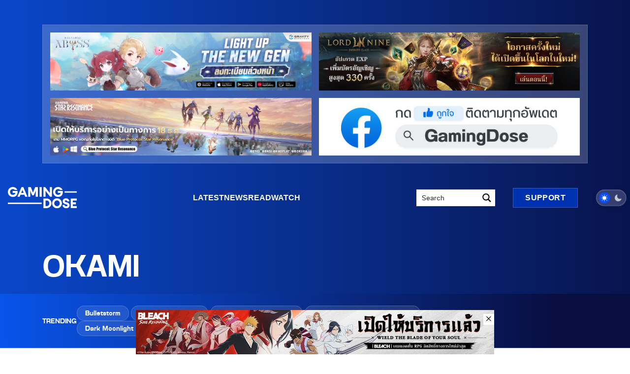

--- FILE ---
content_type: text/html; charset=UTF-8
request_url: https://www.gamingdose.com/tag/okami/page/2/
body_size: 38874
content:
<!DOCTYPE html>
<html lang="th" data-theme="light">

<head>
    <link rel="stylesheet" id="asp-basic" media="all" data-pmdelayedstyle="https://www.gamingdose.com/wp-content/cache/asp/style.basic-ho-is-po-no-da-se-co-au-si-se-is.css?mq=78Cc0M"><style id='asp-instance-2'>div[id*='ajaxsearchpro2_'] div.asp_loader,div[id*='ajaxsearchpro2_'] div.asp_loader *{box-sizing:border-box !important;margin:0;padding:0;box-shadow:none}div[id*='ajaxsearchpro2_'] div.asp_loader{box-sizing:border-box;display:flex;flex:0 1 auto;flex-direction:column;flex-grow:0;flex-shrink:0;flex-basis:28px;max-width:100%;max-height:100%;align-items:center;justify-content:center}div[id*='ajaxsearchpro2_'] div.asp_loader-inner{width:100%;margin:0 auto;text-align:center;height:100%}@-webkit-keyframes ball-scale-ripple{0%{-webkit-transform:scale(0.1);transform:scale(0.1);opacity:1}70%{-webkit-transform:scale(1);transform:scale(1);opacity:0.7}100%{opacity:0.0}}@keyframes ball-scale-ripple{0%{-webkit-transform:scale(0.1);transform:scale(0.1);opacity:1}70%{-webkit-transform:scale(1);transform:scale(1);opacity:0.7}100%{opacity:0.0}}div[id*='ajaxsearchpro2_'] div.asp_ball-scale-ripple>div{-webkit-animation-fill-mode:both;animation-fill-mode:both;height:100%;width:100%;border-radius:100%;border:2px solid rgb(0,0,0);-webkit-animation:ball-scale-ripple 1s 0s infinite cubic-bezier(.21,.53,.56,.8);animation:ball-scale-ripple 1s 0s infinite cubic-bezier(.21,.53,.56,.8)}div[id*='ajaxsearchprores2_'] .asp_res_loader div.asp_loader,div[id*='ajaxsearchprores2_'] .asp_res_loader div.asp_loader *{box-sizing:border-box !important;margin:0;padding:0;box-shadow:none}div[id*='ajaxsearchprores2_'] .asp_res_loader div.asp_loader{box-sizing:border-box;display:flex;flex:0 1 auto;flex-direction:column;flex-grow:0;flex-shrink:0;flex-basis:28px;max-width:100%;max-height:100%;align-items:center;justify-content:center}div[id*='ajaxsearchprores2_'] .asp_res_loader div.asp_loader-inner{width:100%;margin:0 auto;text-align:center;height:100%}@-webkit-keyframes ball-scale-ripple{0%{-webkit-transform:scale(0.1);transform:scale(0.1);opacity:1}70%{-webkit-transform:scale(1);transform:scale(1);opacity:0.7}100%{opacity:0.0}}@keyframes ball-scale-ripple{0%{-webkit-transform:scale(0.1);transform:scale(0.1);opacity:1}70%{-webkit-transform:scale(1);transform:scale(1);opacity:0.7}100%{opacity:0.0}}div[id*='ajaxsearchprores2_'] .asp_res_loader div.asp_ball-scale-ripple>div{-webkit-animation-fill-mode:both;animation-fill-mode:both;height:100%;width:100%;border-radius:100%;border:2px solid rgb(0,0,0);-webkit-animation:ball-scale-ripple 1s 0s infinite cubic-bezier(.21,.53,.56,.8);animation:ball-scale-ripple 1s 0s infinite cubic-bezier(.21,.53,.56,.8)}#ajaxsearchpro2_1 div.asp_loader,#ajaxsearchpro2_2 div.asp_loader,#ajaxsearchpro2_1 div.asp_loader *,#ajaxsearchpro2_2 div.asp_loader *{box-sizing:border-box !important;margin:0;padding:0;box-shadow:none}#ajaxsearchpro2_1 div.asp_loader,#ajaxsearchpro2_2 div.asp_loader{box-sizing:border-box;display:flex;flex:0 1 auto;flex-direction:column;flex-grow:0;flex-shrink:0;flex-basis:28px;max-width:100%;max-height:100%;align-items:center;justify-content:center}#ajaxsearchpro2_1 div.asp_loader-inner,#ajaxsearchpro2_2 div.asp_loader-inner{width:100%;margin:0 auto;text-align:center;height:100%}@-webkit-keyframes ball-scale-ripple{0%{-webkit-transform:scale(0.1);transform:scale(0.1);opacity:1}70%{-webkit-transform:scale(1);transform:scale(1);opacity:0.7}100%{opacity:0.0}}@keyframes ball-scale-ripple{0%{-webkit-transform:scale(0.1);transform:scale(0.1);opacity:1}70%{-webkit-transform:scale(1);transform:scale(1);opacity:0.7}100%{opacity:0.0}}#ajaxsearchpro2_1 div.asp_ball-scale-ripple>div,#ajaxsearchpro2_2 div.asp_ball-scale-ripple>div{-webkit-animation-fill-mode:both;animation-fill-mode:both;height:100%;width:100%;border-radius:100%;border:2px solid rgb(0,0,0);-webkit-animation:ball-scale-ripple 1s 0s infinite cubic-bezier(.21,.53,.56,.8);animation:ball-scale-ripple 1s 0s infinite cubic-bezier(.21,.53,.56,.8)}@-webkit-keyframes asp_an_fadeInDown{0%{opacity:0;-webkit-transform:translateY(-20px)}100%{opacity:1;-webkit-transform:translateY(0)}}@keyframes asp_an_fadeInDown{0%{opacity:0;transform:translateY(-20px)}100%{opacity:1;transform:translateY(0)}}.asp_an_fadeInDown{-webkit-animation-name:asp_an_fadeInDown;animation-name:asp_an_fadeInDown}div.asp_r.asp_r_2,div.asp_r.asp_r_2 *,div.asp_m.asp_m_2,div.asp_m.asp_m_2 *,div.asp_s.asp_s_2,div.asp_s.asp_s_2 *{-webkit-box-sizing:content-box;-moz-box-sizing:content-box;-ms-box-sizing:content-box;-o-box-sizing:content-box;box-sizing:content-box;border:0;border-radius:0;text-transform:none;text-shadow:none;box-shadow:none;text-decoration:none;text-align:left;letter-spacing:normal}div.asp_r.asp_r_2,div.asp_m.asp_m_2,div.asp_s.asp_s_2{-webkit-box-sizing:border-box;-moz-box-sizing:border-box;-ms-box-sizing:border-box;-o-box-sizing:border-box;box-sizing:border-box}div.asp_r.asp_r_2,div.asp_r.asp_r_2 *,div.asp_m.asp_m_2,div.asp_m.asp_m_2 *,div.asp_s.asp_s_2,div.asp_s.asp_s_2 *{padding:0;margin:0}.wpdreams_clear{clear:both}.asp_w_container_2{width:100%}#ajaxsearchpro2_1,#ajaxsearchpro2_2,div.asp_m.asp_m_2{width:100%;height:auto;max-height:none;border-radius:5px;background:#d1eaff;margin-top:0;margin-bottom:0;background-image:-moz-radial-gradient(center,ellipse cover,rgba(255,255,255,1),rgba(255,255,255,1));background-image:-webkit-gradient(radial,center center,0px,center center,100%,rgba(255,255,255,1),rgba(255,255,255,1));background-image:-webkit-radial-gradient(center,ellipse cover,rgba(255,255,255,1),rgba(255,255,255,1));background-image:-o-radial-gradient(center,ellipse cover,rgba(255,255,255,1),rgba(255,255,255,1));background-image:-ms-radial-gradient(center,ellipse cover,rgba(255,255,255,1),rgba(255,255,255,1));background-image:radial-gradient(ellipse at center,rgba(255,255,255,1),rgba(255,255,255,1));overflow:hidden;border:0 none rgb(141,213,239);border-radius:0;box-shadow:none}#ajaxsearchpro2_1 .probox,#ajaxsearchpro2_2 .probox,div.asp_m.asp_m_2 .probox{margin:0;height:34px;background:transparent;border:0 solid rgb(104,174,199);border-radius:0;box-shadow:none}p[id*=asp-try-2]{color:rgb(85,85,85) !important;display:block}div.asp_main_container+[id*=asp-try-2]{width:100%}p[id*=asp-try-2] a{color:rgb(255,181,86) !important}p[id*=asp-try-2] a:after{color:rgb(85,85,85) !important;display:inline;content:','}p[id*=asp-try-2] a:last-child:after{display:none}#ajaxsearchpro2_1 .probox .proinput,#ajaxsearchpro2_2 .probox .proinput,div.asp_m.asp_m_2 .probox .proinput{font-weight:normal;font-family:inherit;color:rgb(0,0,0);font-size:14px;line-height:15px;text-shadow:none;line-height:normal;flex-grow:1;order:5;margin:0 0 0 10px;padding:0 5px}#ajaxsearchpro2_1 .probox .proinput input.orig,#ajaxsearchpro2_2 .probox .proinput input.orig,div.asp_m.asp_m_2 .probox .proinput input.orig{font-weight:normal;font-family:inherit;color:rgb(0,0,0);font-size:14px;line-height:15px;text-shadow:none;line-height:normal;border:0;box-shadow:none;height:34px;position:relative;z-index:2;padding:0 !important;padding-top:2px !important;margin:-1px 0 0 -4px !important;width:100%;background:transparent !important}#ajaxsearchpro2_1 .probox .proinput input.autocomplete,#ajaxsearchpro2_2 .probox .proinput input.autocomplete,div.asp_m.asp_m_2 .probox .proinput input.autocomplete{font-weight:normal;font-family:inherit;color:rgb(0,0,0);font-size:14px;line-height:15px;text-shadow:none;line-height:normal;opacity:0.25;height:34px;display:block;position:relative;z-index:1;padding:0 !important;margin:-1px 0 0 -4px !important;margin-top:-34px !important;width:100%;background:transparent !important}.rtl #ajaxsearchpro2_1 .probox .proinput input.orig,.rtl #ajaxsearchpro2_2 .probox .proinput input.orig,.rtl #ajaxsearchpro2_1 .probox .proinput input.autocomplete,.rtl #ajaxsearchpro2_2 .probox .proinput input.autocomplete,.rtl div.asp_m.asp_m_2 .probox .proinput input.orig,.rtl div.asp_m.asp_m_2 .probox .proinput input.autocomplete{font-weight:normal;font-family:inherit;color:rgb(0,0,0);font-size:14px;line-height:15px;text-shadow:none;line-height:normal;direction:rtl;text-align:right}.rtl #ajaxsearchpro2_1 .probox .proinput,.rtl #ajaxsearchpro2_2 .probox .proinput,.rtl div.asp_m.asp_m_2 .probox .proinput{margin-right:2px}.rtl #ajaxsearchpro2_1 .probox .proloading,.rtl #ajaxsearchpro2_1 .probox .proclose,.rtl #ajaxsearchpro2_2 .probox .proloading,.rtl #ajaxsearchpro2_2 .probox .proclose,.rtl div.asp_m.asp_m_2 .probox .proloading,.rtl div.asp_m.asp_m_2 .probox .proclose{order:3}div.asp_m.asp_m_2 .probox .proinput input.orig::-webkit-input-placeholder{font-weight:normal;font-family:inherit;color:rgb(0,0,0);font-size:14px;text-shadow:none;opacity:0.85}div.asp_m.asp_m_2 .probox .proinput input.orig::-moz-placeholder{font-weight:normal;font-family:inherit;color:rgb(0,0,0);font-size:14px;text-shadow:none;opacity:0.85}div.asp_m.asp_m_2 .probox .proinput input.orig:-ms-input-placeholder{font-weight:normal;font-family:inherit;color:rgb(0,0,0);font-size:14px;text-shadow:none;opacity:0.85}div.asp_m.asp_m_2 .probox .proinput input.orig:-moz-placeholder{font-weight:normal;font-family:inherit;color:rgb(0,0,0);font-size:14px;text-shadow:none;opacity:0.85;line-height:normal !important}#ajaxsearchpro2_1 .probox .proinput input.autocomplete,#ajaxsearchpro2_2 .probox .proinput input.autocomplete,div.asp_m.asp_m_2 .probox .proinput input.autocomplete{font-weight:normal;font-family:inherit;color:rgb(0,0,0);font-size:14px;line-height:15px;text-shadow:none;line-height:normal;border:0;box-shadow:none}#ajaxsearchpro2_1 .probox .proloading,#ajaxsearchpro2_1 .probox .proclose,#ajaxsearchpro2_1 .probox .promagnifier,#ajaxsearchpro2_1 .probox .prosettings,#ajaxsearchpro2_2 .probox .proloading,#ajaxsearchpro2_2 .probox .proclose,#ajaxsearchpro2_2 .probox .promagnifier,#ajaxsearchpro2_2 .probox .prosettings,div.asp_m.asp_m_2 .probox .proloading,div.asp_m.asp_m_2 .probox .proclose,div.asp_m.asp_m_2 .probox .promagnifier,div.asp_m.asp_m_2 .probox .prosettings{width:34px;height:34px;flex:0 0 34px;flex-grow:0;order:7;text-align:center}#ajaxsearchpro2_1 .probox .proclose svg,#ajaxsearchpro2_2 .probox .proclose svg,div.asp_m.asp_m_2 .probox .proclose svg{fill:rgb(254,254,254);background:rgb(51,51,51);box-shadow:0 0 0 2px rgba(255,255,255,0.9);border-radius:50%;box-sizing:border-box;margin-left:-10px;margin-top:-10px;padding:4px}#ajaxsearchpro2_1 .probox .proloading,#ajaxsearchpro2_2 .probox .proloading,div.asp_m.asp_m_2 .probox .proloading{width:34px;height:34px;min-width:34px;min-height:34px;max-width:34px;max-height:34px}#ajaxsearchpro2_1 .probox .proloading .asp_loader,#ajaxsearchpro2_2 .probox .proloading .asp_loader,div.asp_m.asp_m_2 .probox .proloading .asp_loader{width:30px;height:30px;min-width:30px;min-height:30px;max-width:30px;max-height:30px}#ajaxsearchpro2_1 .probox .promagnifier,#ajaxsearchpro2_2 .probox .promagnifier,div.asp_m.asp_m_2 .probox .promagnifier{width:auto;height:34px;flex:0 0 auto;order:7;-webkit-flex:0 0 auto;-webkit-order:7}div.asp_m.asp_m_2 .probox .promagnifier:focus-visible{outline:black outset}#ajaxsearchpro2_1 .probox .proloading .innericon,#ajaxsearchpro2_2 .probox .proloading .innericon,#ajaxsearchpro2_1 .probox .proclose .innericon,#ajaxsearchpro2_2 .probox .proclose .innericon,#ajaxsearchpro2_1 .probox .promagnifier .innericon,#ajaxsearchpro2_2 .probox .promagnifier .innericon,#ajaxsearchpro2_1 .probox .prosettings .innericon,#ajaxsearchpro2_2 .probox .prosettings .innericon,div.asp_m.asp_m_2 .probox .proloading .innericon,div.asp_m.asp_m_2 .probox .proclose .innericon,div.asp_m.asp_m_2 .probox .promagnifier .innericon,div.asp_m.asp_m_2 .probox .prosettings .innericon{text-align:center}#ajaxsearchpro2_1 .probox .promagnifier .innericon,#ajaxsearchpro2_2 .probox .promagnifier .innericon,div.asp_m.asp_m_2 .probox .promagnifier .innericon{display:block;width:34px;height:34px;float:right}#ajaxsearchpro2_1 .probox .promagnifier .asp_text_button,#ajaxsearchpro2_2 .probox .promagnifier .asp_text_button,div.asp_m.asp_m_2 .probox .promagnifier .asp_text_button{display:block;width:auto;height:34px;float:right;margin:0;padding:0 10px 0 2px;font-weight:normal;font-family:inherit;color:rgba(51,51,51,1);font-size:15px;line-height:normal;text-shadow:none;line-height:34px}#ajaxsearchpro2_1 .probox .promagnifier .innericon svg,#ajaxsearchpro2_2 .probox .promagnifier .innericon svg,div.asp_m.asp_m_2 .probox .promagnifier .innericon svg{fill:rgb(0,0,0)}#ajaxsearchpro2_1 .probox .prosettings .innericon svg,#ajaxsearchpro2_2 .probox .prosettings .innericon svg,div.asp_m.asp_m_2 .probox .prosettings .innericon svg{fill:rgb(255,255,255)}#ajaxsearchpro2_1 .probox .promagnifier,#ajaxsearchpro2_2 .probox .promagnifier,div.asp_m.asp_m_2 .probox .promagnifier{width:34px;height:34px;background-image:-webkit-linear-gradient(180deg,rgb(255,255,255),rgb(255,255,255));background-image:-moz-linear-gradient(180deg,rgb(255,255,255),rgb(255,255,255));background-image:-o-linear-gradient(180deg,rgb(255,255,255),rgb(255,255,255));background-image:-ms-linear-gradient(180deg,rgb(255,255,255) 0,rgb(255,255,255) 100%);background-image:linear-gradient(180deg,rgb(255,255,255),rgb(255,255,255));background-position:center center;background-repeat:no-repeat;order:11;-webkit-order:11;float:right;border:0 solid rgb(0,0,0);border-radius:0;box-shadow:0 0 0 0 rgba(255,255,255,0.61);cursor:pointer;background-size:100% 100%;background-position:center center;background-repeat:no-repeat;cursor:pointer}#ajaxsearchpro2_1 .probox .prosettings,#ajaxsearchpro2_2 .probox .prosettings,div.asp_m.asp_m_2 .probox .prosettings{width:34px;height:34px;background-image:-webkit-linear-gradient(185deg,rgba(255,255,255,1),rgba(255,255,255,1));background-image:-moz-linear-gradient(185deg,rgba(255,255,255,1),rgba(255,255,255,1));background-image:-o-linear-gradient(185deg,rgba(255,255,255,1),rgba(255,255,255,1));background-image:-ms-linear-gradient(185deg,rgba(255,255,255,1) 0,rgba(255,255,255,1) 100%);background-image:linear-gradient(185deg,rgba(255,255,255,1),rgba(255,255,255,1));background-position:center center;background-repeat:no-repeat;order:10;-webkit-order:10;float:right;border:0 solid rgb(104,174,199);border-radius:0;box-shadow:0 0 0 0 rgba(255,255,255,0.63);cursor:pointer;background-size:100% 100%;align-self:flex-end}#ajaxsearchprores2_1,#ajaxsearchprores2_2,div.asp_r.asp_r_2{position:absolute;z-index:11000;width:auto;margin:12px 0 0 0}#ajaxsearchprores2_1 .asp_nores,#ajaxsearchprores2_2 .asp_nores,div.asp_r.asp_r_2 .asp_nores{border:0 solid rgb(0,0,0);border-radius:0;box-shadow:0 5px 5px -5px #dfdfdf;padding:6px 12px 6px 12px;margin:0;font-weight:normal;font-family:inherit;color:rgba(74,74,74,1);font-size:1rem;line-height:1.2rem;text-shadow:none;font-weight:normal;background:rgb(255,255,255)}#ajaxsearchprores2_1 .asp_nores .asp_nores_kw_suggestions,#ajaxsearchprores2_2 .asp_nores .asp_nores_kw_suggestions,div.asp_r.asp_r_2 .asp_nores .asp_nores_kw_suggestions{color:rgba(234,67,53,1);font-weight:normal}#ajaxsearchprores2_1 .asp_nores .asp_keyword,#ajaxsearchprores2_2 .asp_nores .asp_keyword,div.asp_r.asp_r_2 .asp_nores .asp_keyword{padding:0 8px 0 0;cursor:pointer;color:rgba(20,84,169,1);font-weight:bold}#ajaxsearchprores2_1 .asp_results_top,#ajaxsearchprores2_2 .asp_results_top,div.asp_r.asp_r_2 .asp_results_top{background:rgb(255,255,255);border:1px none rgb(81,81,81);border-radius:0;padding:6px 12px 6px 12px;margin:0 0 4px 0;text-align:center;font-weight:normal;font-family:"Open Sans";color:rgb(74,74,74);font-size:13px;line-height:16px;text-shadow:none}#ajaxsearchprores2_1 .results .item,#ajaxsearchprores2_2 .results .item,div.asp_r.asp_r_2 .results .item{height:auto;background:rgb(255,255,255)}#ajaxsearchprores2_1 .results .item.hovered,#ajaxsearchprores2_2 .results .item.hovered,div.asp_r.asp_r_2 .results .item.hovered{background-image:-moz-radial-gradient(center,ellipse cover,rgb(245,245,245),rgb(245,245,245));background-image:-webkit-gradient(radial,center center,0px,center center,100%,rgb(245,245,245),rgb(245,245,245));background-image:-webkit-radial-gradient(center,ellipse cover,rgb(245,245,245),rgb(245,245,245));background-image:-o-radial-gradient(center,ellipse cover,rgb(245,245,245),rgb(245,245,245));background-image:-ms-radial-gradient(center,ellipse cover,rgb(245,245,245),rgb(245,245,245));background-image:radial-gradient(ellipse at center,rgb(245,245,245),rgb(245,245,245))}#ajaxsearchprores2_1 .results .item .asp_image,#ajaxsearchprores2_2 .results .item .asp_image,div.asp_r.asp_r_2 .results .item .asp_image{background-size:cover;background-repeat:no-repeat}#ajaxsearchprores2_1 .results .item .asp_image img,#ajaxsearchprores2_2 .results .item .asp_image img,div.asp_r.asp_r_2 .results .item .asp_image img{object-fit:cover}#ajaxsearchprores2_1 .results .item .asp_item_overlay_img,#ajaxsearchprores2_2 .results .item .asp_item_overlay_img,div.asp_r.asp_r_2 .results .item .asp_item_overlay_img{background-size:cover;background-repeat:no-repeat}#ajaxsearchprores2_1 .results .item .asp_content,#ajaxsearchprores2_2 .results .item .asp_content,div.asp_r.asp_r_2 .results .item .asp_content{overflow:hidden;background:transparent;margin:0;padding:0 10px}#ajaxsearchprores2_1 .results .item .asp_content h3,#ajaxsearchprores2_2 .results .item .asp_content h3,div.asp_r.asp_r_2 .results .item .asp_content h3{margin:0;padding:0;display:inline-block;line-height:inherit;font-weight:bold;font-family:inherit;color:rgba(20,84,169,1);font-size:14px;line-height:20px;text-shadow:none}#ajaxsearchprores2_1 .results .item .asp_content h3 a,#ajaxsearchprores2_2 .results .item .asp_content h3 a,div.asp_r.asp_r_2 .results .item .asp_content h3 a{margin:0;padding:0;line-height:inherit;display:block;font-weight:bold;font-family:inherit;color:rgba(20,84,169,1);font-size:14px;line-height:20px;text-shadow:none}#ajaxsearchprores2_1 .results .item .asp_content h3 a:hover,#ajaxsearchprores2_2 .results .item .asp_content h3 a:hover,div.asp_r.asp_r_2 .results .item .asp_content h3 a:hover{font-weight:bold;font-family:inherit;color:rgba(20,84,169,1);font-size:14px;line-height:20px;text-shadow:none}#ajaxsearchprores2_1 .results .item div.etc,#ajaxsearchprores2_2 .results .item div.etc,div.asp_r.asp_r_2 .results .item div.etc{padding:0;font-size:13px;line-height:1.3em;margin-bottom:6px}#ajaxsearchprores2_1 .results .item .etc .asp_author,#ajaxsearchprores2_2 .results .item .etc .asp_author,div.asp_r.asp_r_2 .results .item .etc .asp_author{padding:0;font-weight:bold;font-family:inherit;color:rgba(161,161,161,1);font-size:12px;line-height:13px;text-shadow:none}#ajaxsearchprores2_1 .results .item .etc .asp_date,#ajaxsearchprores2_2 .results .item .etc .asp_date,div.asp_r.asp_r_2 .results .item .etc .asp_date{margin:0 0 0 10px;padding:0;font-weight:normal;font-family:inherit;color:rgba(173,173,173,1);font-size:12px;line-height:15px;text-shadow:none}#ajaxsearchprores2_1 .results .item div.asp_content,#ajaxsearchprores2_2 .results .item div.asp_content,div.asp_r.asp_r_2 .results .item div.asp_content{margin:0;padding:0;font-weight:normal;font-family:inherit;color:rgba(74,74,74,1);font-size:13px;line-height:13px;text-shadow:none}#ajaxsearchprores2_1 span.highlighted,#ajaxsearchprores2_2 span.highlighted,div.asp_r.asp_r_2 span.highlighted{font-weight:bold;color:rgba(217,49,43,1);background-color:rgba(238,238,238,1)}#ajaxsearchprores2_1 p.showmore,#ajaxsearchprores2_2 p.showmore,div.asp_r.asp_r_2 p.showmore{text-align:center;font-weight:normal;font-family:inherit;color:rgba(5,94,148,1);font-size:12px;line-height:15px;text-shadow:none}#ajaxsearchprores2_1 p.showmore a,#ajaxsearchprores2_2 p.showmore a,div.asp_r.asp_r_2 p.showmore a{font-weight:normal;font-family:inherit;color:rgba(5,94,148,1);font-size:12px;line-height:15px;text-shadow:none;padding:10px 5px;margin:0 auto;background:rgba(255,255,255,1);display:block;text-align:center}#ajaxsearchprores2_1 .asp_res_loader,#ajaxsearchprores2_2 .asp_res_loader,div.asp_r.asp_r_2 .asp_res_loader{background:rgb(255,255,255);height:200px;padding:10px}#ajaxsearchprores2_1.isotopic .asp_res_loader,#ajaxsearchprores2_2.isotopic .asp_res_loader,div.asp_r.asp_r_2.isotopic .asp_res_loader{background:rgba(255,255,255,0);}#ajaxsearchprores2_1 .asp_res_loader .asp_loader,#ajaxsearchprores2_2 .asp_res_loader .asp_loader,div.asp_r.asp_r_2 .asp_res_loader .asp_loader{height:200px;width:200px;margin:0 auto}div.asp_s.asp_s_2.searchsettings,div.asp_s.asp_s_2.searchsettings,div.asp_s.asp_s_2.searchsettings{direction:ltr;padding:0;background-image:-webkit-linear-gradient(185deg,rgb(255,255,255),rgb(255,255,255));background-image:-moz-linear-gradient(185deg,rgb(255,255,255),rgb(255,255,255));background-image:-o-linear-gradient(185deg,rgb(255,255,255),rgb(255,255,255));background-image:-ms-linear-gradient(185deg,rgb(255,255,255) 0,rgb(255,255,255) 100%);background-image:linear-gradient(185deg,rgb(255,255,255),rgb(255,255,255));box-shadow:none;;max-width:208px;z-index:2}div.asp_s.asp_s_2.searchsettings.asp_s,div.asp_s.asp_s_2.searchsettings.asp_s,div.asp_s.asp_s_2.searchsettings.asp_s{z-index:11001}#ajaxsearchprobsettings2_1.searchsettings,#ajaxsearchprobsettings2_2.searchsettings,div.asp_sb.asp_sb_2.searchsettings{max-width:none}div.asp_s.asp_s_2.searchsettings form,div.asp_s.asp_s_2.searchsettings form,div.asp_s.asp_s_2.searchsettings form{display:flex}div.asp_sb.asp_sb_2.searchsettings form,div.asp_sb.asp_sb_2.searchsettings form,div.asp_sb.asp_sb_2.searchsettings form{display:flex}#ajaxsearchprosettings2_1.searchsettings div.asp_option_label,#ajaxsearchprosettings2_2.searchsettings div.asp_option_label,#ajaxsearchprosettings2_1.searchsettings .asp_label,#ajaxsearchprosettings2_2.searchsettings .asp_label,div.asp_s.asp_s_2.searchsettings div.asp_option_label,div.asp_s.asp_s_2.searchsettings .asp_label{font-weight:bold;font-family:"Open Sans";color:rgb(255,255,255);font-size:12px;line-height:15px;text-shadow:none}#ajaxsearchprosettings2_1.searchsettings .asp_option_inner .asp_option_checkbox,#ajaxsearchprosettings2_2.searchsettings .asp_option_inner .asp_option_checkbox,div.asp_sb.asp_sb_2.searchsettings .asp_option_inner .asp_option_checkbox,div.asp_s.asp_s_2.searchsettings .asp_option_inner .asp_option_checkbox{background-image:-webkit-linear-gradient(180deg,rgb(34,34,34),rgb(69,72,77));background-image:-moz-linear-gradient(180deg,rgb(34,34,34),rgb(69,72,77));background-image:-o-linear-gradient(180deg,rgb(34,34,34),rgb(69,72,77));background-image:-ms-linear-gradient(180deg,rgb(34,34,34) 0,rgb(69,72,77) 100%);background-image:linear-gradient(180deg,rgb(34,34,34),rgb(69,72,77))}#ajaxsearchprosettings2_1.searchsettings .asp_option_inner .asp_option_checkbox:after,#ajaxsearchprosettings2_2.searchsettings .asp_option_inner .asp_option_checkbox:after,#ajaxsearchprobsettings2_1.searchsettings .asp_option_inner .asp_option_checkbox:after,#ajaxsearchprobsettings2_2.searchsettings .asp_option_inner .asp_option_checkbox:after,div.asp_sb.asp_sb_2.searchsettings .asp_option_inner .asp_option_checkbox:after,div.asp_s.asp_s_2.searchsettings .asp_option_inner .asp_option_checkbox:after{font-family:'asppsicons2';border:none;content:"\e800";display:block;position:absolute;top:0;left:0;font-size:11px;color:rgb(255,255,255);margin:1px 0 0 0 !important;line-height:17px;text-align:center;text-decoration:none;text-shadow:none}div.asp_sb.asp_sb_2.searchsettings .asp_sett_scroll,div.asp_s.asp_s_2.searchsettings .asp_sett_scroll{scrollbar-width:thin;scrollbar-color:rgba(0,0,0,0.5) transparent}div.asp_sb.asp_sb_2.searchsettings .asp_sett_scroll::-webkit-scrollbar,div.asp_s.asp_s_2.searchsettings .asp_sett_scroll::-webkit-scrollbar{width:7px}div.asp_sb.asp_sb_2.searchsettings .asp_sett_scroll::-webkit-scrollbar-track,div.asp_s.asp_s_2.searchsettings .asp_sett_scroll::-webkit-scrollbar-track{background:transparent}div.asp_sb.asp_sb_2.searchsettings .asp_sett_scroll::-webkit-scrollbar-thumb,div.asp_s.asp_s_2.searchsettings .asp_sett_scroll::-webkit-scrollbar-thumb{background:rgba(0,0,0,0.5);border-radius:5px;border:none}#ajaxsearchprosettings2_1.searchsettings .asp_sett_scroll,#ajaxsearchprosettings2_2.searchsettings .asp_sett_scroll,div.asp_s.asp_s_2.searchsettings .asp_sett_scroll{max-height:220px;overflow:auto}#ajaxsearchprobsettings2_1.searchsettings .asp_sett_scroll,#ajaxsearchprobsettings2_2.searchsettings .asp_sett_scroll,div.asp_sb.asp_sb_2.searchsettings .asp_sett_scroll{max-height:220px;overflow:auto}#ajaxsearchprosettings2_1.searchsettings fieldset,#ajaxsearchprosettings2_2.searchsettings fieldset,div.asp_s.asp_s_2.searchsettings fieldset{width:200px;min-width:200px;max-width:10000px}#ajaxsearchprobsettings2_1.searchsettings fieldset,#ajaxsearchprobsettings2_2.searchsettings fieldset,div.asp_sb.asp_sb_2.searchsettings fieldset{width:200px;min-width:200px;max-width:10000px}#ajaxsearchprosettings2_1.searchsettings fieldset legend,#ajaxsearchprosettings2_2.searchsettings fieldset legend,div.asp_s.asp_s_2.searchsettings fieldset legend{padding:0 0 0 10px;margin:0;background:transparent;font-weight:normal;font-family:"Open Sans";color:rgb(31,31,31);font-size:13px;line-height:15px;text-shadow:none}.asp-sl-overlay{background:#FFF !important}#ajaxsearchprores2_1.vertical,#ajaxsearchprores2_2.vertical,div.asp_r.asp_r_2.vertical{padding:4px;background:rgb(225,99,92);border-radius:3px;border:0 none rgba(0,0,0,1);border-radius:0;box-shadow:none;visibility:hidden;display:none}#ajaxsearchprores2_1.vertical .results,#ajaxsearchprores2_2.vertical .results,div.asp_r.asp_r_2.vertical .results{max-height:none;overflow-x:hidden;overflow-y:auto}#ajaxsearchprores2_1.vertical .item,#ajaxsearchprores2_2.vertical .item,div.asp_r.asp_r_2.vertical .item{position:relative;box-sizing:border-box}#ajaxsearchprores2_1.vertical .item .asp_content h3,#ajaxsearchprores2_2.vertical .item .asp_content h3,div.asp_r.asp_r_2.vertical .item .asp_content h3{display:inline}#ajaxsearchprores2_1.vertical .results .item .asp_content,#ajaxsearchprores2_2.vertical .results .item .asp_content,div.asp_r.asp_r_2.vertical .results .item .asp_content{overflow:hidden;width:auto;height:auto;background:transparent;margin:0;padding:8px}#ajaxsearchprores2_1.vertical .results .item .asp_image,#ajaxsearchprores2_2.vertical .results .item .asp_image,div.asp_r.asp_r_2.vertical .results .item .asp_image{width:70px;height:70px;margin:2px 8px 0 0}#ajaxsearchprores2_1.vertical .asp_simplebar-scrollbar::before,#ajaxsearchprores2_2.vertical .asp_simplebar-scrollbar::before,div.asp_r.asp_r_2.vertical .asp_simplebar-scrollbar::before{background:transparent;background-image:-moz-radial-gradient(center,ellipse cover,rgba(0,0,0,0.5),rgba(0,0,0,0.5));background-image:-webkit-gradient(radial,center center,0px,center center,100%,rgba(0,0,0,0.5),rgba(0,0,0,0.5));background-image:-webkit-radial-gradient(center,ellipse cover,rgba(0,0,0,0.5),rgba(0,0,0,0.5));background-image:-o-radial-gradient(center,ellipse cover,rgba(0,0,0,0.5),rgba(0,0,0,0.5));background-image:-ms-radial-gradient(center,ellipse cover,rgba(0,0,0,0.5),rgba(0,0,0,0.5));background-image:radial-gradient(ellipse at center,rgba(0,0,0,0.5),rgba(0,0,0,0.5))}#ajaxsearchprores2_1.vertical .results .item::after,#ajaxsearchprores2_2.vertical .results .item::after,div.asp_r.asp_r_2.vertical .results .item::after{display:block;position:absolute;bottom:0;content:"";height:1px;width:100%;background:rgba(204,204,204,1)}#ajaxsearchprores2_1.vertical .results .item.asp_last_item::after,#ajaxsearchprores2_2.vertical .results .item.asp_last_item::after,div.asp_r.asp_r_2.vertical .results .item.asp_last_item::after{display:none}.asp_spacer{display:none !important;}.asp_v_spacer{width:100%;height:0}#ajaxsearchprores2_1 .asp_group_header,#ajaxsearchprores2_2 .asp_group_header,div.asp_r.asp_r_2 .asp_group_header{background:#DDD;background:rgb(246,246,246);border-radius:3px 3px 0 0;border-top:1px solid rgb(248,248,248);border-left:1px solid rgb(248,248,248);border-right:1px solid rgb(248,248,248);margin:0 0 -3px;padding:7px 0 7px 10px;position:relative;z-index:1000;min-width:90%;flex-grow:1;font-weight:bold;font-family:inherit;color:rgba(5,94,148,1);font-size:11px;line-height:13px;text-shadow:none}#ajaxsearchprores2_1.vertical .results,#ajaxsearchprores2_2.vertical .results,div.asp_r.asp_r_2.vertical .results{scrollbar-width:thin;scrollbar-color:rgba(0,0,0,0.5) rgb(255,255,255)}#ajaxsearchprores2_1.vertical .results::-webkit-scrollbar,#ajaxsearchprores2_2.vertical .results::-webkit-scrollbar,div.asp_r.asp_r_2.vertical .results::-webkit-scrollbar{width:10px}#ajaxsearchprores2_1.vertical .results::-webkit-scrollbar-track,#ajaxsearchprores2_2.vertical .results::-webkit-scrollbar-track,div.asp_r.asp_r_2.vertical .results::-webkit-scrollbar-track{background:rgb(255,255,255);box-shadow:inset 0 0 12px 12px transparent;border:none}#ajaxsearchprores2_1.vertical .results::-webkit-scrollbar-thumb,#ajaxsearchprores2_2.vertical .results::-webkit-scrollbar-thumb,div.asp_r.asp_r_2.vertical .results::-webkit-scrollbar-thumb{background:transparent;box-shadow:inset 0 0 12px 12px rgba(0,0,0,0);border:solid 2px transparent;border-radius:12px}#ajaxsearchprores2_1.vertical:hover .results::-webkit-scrollbar-thumb,#ajaxsearchprores2_2.vertical:hover .results::-webkit-scrollbar-thumb,div.asp_r.asp_r_2.vertical:hover .results::-webkit-scrollbar-thumb{box-shadow:inset 0 0 12px 12px rgba(0,0,0,0.5)}@media(hover:none),(max-width:500px){#ajaxsearchprores2_1.vertical .results::-webkit-scrollbar-thumb,#ajaxsearchprores2_2.vertical .results::-webkit-scrollbar-thumb,div.asp_r.asp_r_2.vertical .results::-webkit-scrollbar-thumb{box-shadow:inset 0 0 12px 12px rgba(0,0,0,0.5)}}</style><meta http-equiv="Content-Type" content="text/html; charset=utf-8" />
    <meta name="viewport" content="width=device-width, initial-scale=1.0, maximum-scale=1.0, user-scalable=no" /><title>ข่าวเกม รีวิว ไกด์ บทสรุป สเปค ราคา Okami | GamingDose</title><link rel="preload" href="https://www.gamingdose.com/wp-content/themes/gamingdose/assets/images/logo_main-new.svg" as="image"><link rel="preload" href="https://www.gamingdose.com/wp-content/themes/gamingdose/assets/images/logo_main-new.svg" as="image" fetchpriority="high"><link rel="preload" href="https://www.gamingdose.com/wp-content/themes/gamingdose/assets/images/coa-logo-new.png" as="image" fetchpriority="high"><link rel="preload" href="https://www.gamingdose.com/wp-content/themes/gamingdose/assets/images/icon-ww-header.png" as="image" fetchpriority="high"><link rel="preload" href="https://www.gamingdose.com/wp-content/themes/gamingdose/assets/fonts/anantason-lite-regular-webfont.woff2" as="font" type="font/woff2" crossorigin><link rel="preload" href="https://www.gamingdose.com/wp-content/themes/gamingdose/assets/fonts/anantason-lite-semibold-webfont.woff2" as="font" type="font/woff2" crossorigin><link rel="preload" href="https://www.gamingdose.com/wp-content/themes/gamingdose/assets/css/main.css" as="style" onload="this.rel='stylesheet';this.removeAttribute('onload');"><style id="perfmatters-used-css">.asp_r .item{--sale_price_color:#666;color:var(--regular-price-color);display:inline-block;text-decoration:line-through;color:var(--regular-price-color);}div.ajaxsearchpro.asp_main_container{transition:width 130ms linear;-webkit-transition:width 130ms linear;}asp_w_container,div.asp_w.ajaxsearchpro,div.asp_w.asp_r,div.asp_w.asp_s,div.asp_w.asp_sb,div.asp_w.asp_sb *{-webkit-box-sizing:content-box;-moz-box-sizing:content-box;-ms-box-sizing:content-box;-o-box-sizing:content-box;box-sizing:content-box;padding:0;margin:0;border:0;border-radius:0;text-transform:none;text-shadow:none;box-shadow:none;text-decoration:none;text-align:left;text-indent:initial;letter-spacing:normal;font-display:swap;}div.asp_w_container div[id*=__original__]{display:none !important;}div.asp_w.ajaxsearchpro{-webkit-box-sizing:border-box;-moz-box-sizing:border-box;-ms-box-sizing:border-box;-o-box-sizing:border-box;box-sizing:border-box;}div.asp_w.asp_r,div.asp_w.asp_r *{-webkit-touch-callout:none;-webkit-user-select:none;-khtml-user-select:none;-moz-user-select:none;-ms-user-select:none;user-select:none;}div.asp_w.ajaxsearchpro input[type=text]::-ms-clear{display:none;width:0;height:0;}div.asp_w.ajaxsearchpro input[type=text]::-ms-reveal{display:none;width:0;height:0;}div.asp_w.ajaxsearchpro input[type="search"]::-webkit-search-decoration,div.asp_w.ajaxsearchpro input[type="search"]::-webkit-search-cancel-button,div.asp_w.ajaxsearchpro input[type="search"]::-webkit-search-results-button,div.asp_w.ajaxsearchpro input[type="search"]::-webkit-search-results-decoration{display:none;}div.asp_w.ajaxsearchpro input[type="search"]{appearance:auto !important;-webkit-appearance:none !important;}.asp_clear{display:block !important;clear:both !important;margin:0 !important;padding:0 !important;width:auto !important;height:0 !important;}.hiddend{display:none !important;}div.asp_w.ajaxsearchpro{width:100%;height:auto;border-radius:0;background:rgba(255,255,255,0);overflow:hidden;}div.asp_w.ajaxsearchpro.asp_non_compact{min-width:200px;}div.asp_m.ajaxsearchpro .proinput input:before,div.asp_m.ajaxsearchpro .proinput input:after,div.asp_m.ajaxsearchpro .proinput form:before,div.asp_m.ajaxsearchpro .proinput form:after{display:none;}div.asp_w.ajaxsearchpro textarea:focus,div.asp_w.ajaxsearchpro input:focus{outline:none;}div.asp_m.ajaxsearchpro .probox .proinput input::-ms-clear{display:none;}div.asp_m.ajaxsearchpro .probox{width:auto;border-radius:5px;background:#fff;overflow:hidden;border:1px solid #fff;box-shadow:1px 0 3px #ccc inset;display:-webkit-flex;display:flex;-webkit-flex-direction:row;flex-direction:row;direction:ltr;align-items:stretch;isolation:isolate;}div.asp_m.ajaxsearchpro .probox .proinput{width:1px;height:100%;float:left;box-shadow:none;position:relative;flex:1 1 auto;-webkit-flex:1 1 auto;z-index:0;}div.asp_m.ajaxsearchpro .probox .proinput form{height:100%;margin:0 !important;padding:0 !important;display:block !important;max-width:unset !important;}div.asp_m.ajaxsearchpro .probox .proinput input{height:100%;width:100%;border:0;background:transparent;box-shadow:none;padding:0;left:0;padding-top:2px;min-width:120px;min-height:unset;max-height:unset;}div.asp_m.ajaxsearchpro .probox .proinput input.autocomplete{border:0;background:transparent;width:100%;box-shadow:none;margin:0;padding:0;left:0;}div.asp_m.ajaxsearchpro .probox .proloading,div.asp_m.ajaxsearchpro .probox .proclose,div.asp_m.ajaxsearchpro .probox .promagnifier,div.asp_m.ajaxsearchpro .probox .prosettings{width:20px;height:20px;min-width:unset;min-height:unset;background:none;background-size:20px 20px;float:right;box-shadow:none;margin:0;padding:0;z-index:1;}div.asp_m.ajaxsearchpro button.promagnifier:focus-visible{box-shadow:inset 0 0 0 2px rgba(0,0,0,.4);}div.asp_m.ajaxsearchpro .probox .proloading,div.asp_m.ajaxsearchpro .probox .proclose{background-position:center center;display:none;background-size:auto;background-repeat:no-repeat;background-color:transparent;}div.asp_m.ajaxsearchpro .probox .proloading{padding:2px;box-sizing:border-box;}div.asp_m.ajaxsearchpro .probox .proclose{position:relative;cursor:pointer;z-index:2;}div.asp_m.ajaxsearchpro .probox .promagnifier .innericon,div.asp_m.ajaxsearchpro .probox .prosettings .innericon,div.asp_m.ajaxsearchpro .probox .proclose .innericon{background-size:20px 20px;background-position:center center;background-repeat:no-repeat;background-color:transparent;width:100%;height:100%;line-height:initial;text-align:center;overflow:hidden;}div.asp_m.ajaxsearchpro .probox .promagnifier .innericon svg,div.asp_m.ajaxsearchpro .probox .prosettings .innericon svg,div.asp_m.ajaxsearchpro .probox .proloading svg{height:100%;width:22px;vertical-align:baseline;display:inline-block;}div.asp_m.ajaxsearchpro .probox .proclose svg{background:#333;position:absolute;top:50%;width:20px;height:20px;left:50%;fill:#fefefe;box-sizing:border-box;box-shadow:0 0 0 2px rgba(255,255,255,.9);}@-webkit-keyframes shm-rot-simple{0%{-webkit-transform:rotate(0deg);transform:rotate(0deg);opacity:1;}50%{-webkit-transform:rotate(180deg);transform:rotate(180deg);opacity:.85;}100%{-webkit-transform:rotate(360deg);transform:rotate(360deg);opacity:1;}}@keyframes shm-rot-simple{0%{-webkit-transform:rotate(0deg);transform:rotate(0deg);opacity:1;}50%{-webkit-transform:rotate(180deg);transform:rotate(180deg);opacity:.85;}100%{-webkit-transform:rotate(360deg);transform:rotate(360deg);opacity:1;}}div.asp_hidden_data,div.asp_hidden_data *{display:none;}div.asp_w.asp_r{display:none;}div.asp_w.asp_r *{text-decoration:none;text-shadow:none;}div.asp_w.asp_r .results{overflow:hidden;width:auto;height:0;margin:0;padding:0;}div.asp_w.asp_r .results .item{overflow:hidden;width:auto;margin:0;padding:3px;position:relative;background:#f4f4f4;border-left:1px solid rgba(255,255,255,.6);border-right:1px solid rgba(255,255,255,.4);}div.asp_w.asp_r .results .item,div.asp_w.asp_r .results .asp_group_header{animation-delay:0s;animation-duration:.5s;animation-fill-mode:both;animation-timing-function:ease;backface-visibility:hidden;-webkit-animation-delay:0s;-webkit-animation-duration:.5s;-webkit-animation-fill-mode:both;-webkit-animation-timing-function:ease;-webkit-backface-visibility:hidden;}div.asp_w.asp_r .resdrg{height:auto;}div.asp_w.asp_r.vertical .results .item:first-child{border-radius:0;}div.asp_w.asp_r.vertical .results .item:last-child{border-radius:0;margin-bottom:0;}div.asp_w.asp_r.vertical .results .item:last-child:after{height:0;margin:0;width:0;}:where(.wp-block-button__link){border-radius:9999px;box-shadow:none;padding:calc(.667em + 2px) calc(1.333em + 2px);text-decoration:none;}:root :where(.wp-block-button .wp-block-button__link.is-style-outline),:root :where(.wp-block-button.is-style-outline>.wp-block-button__link){border:2px solid;padding:.667em 1.333em;}:root :where(.wp-block-button .wp-block-button__link.is-style-outline:not(.has-text-color)),:root :where(.wp-block-button.is-style-outline>.wp-block-button__link:not(.has-text-color)){color:currentColor;}:root :where(.wp-block-button .wp-block-button__link.is-style-outline:not(.has-background)),:root :where(.wp-block-button.is-style-outline>.wp-block-button__link:not(.has-background)){background-color:initial;background-image:none;}:where(.wp-block-columns){margin-bottom:1.75em;}:where(.wp-block-columns.has-background){padding:1.25em 2.375em;}:where(.wp-block-post-comments input[type=submit]){border:none;}:where(.wp-block-cover-image:not(.has-text-color)),:where(.wp-block-cover:not(.has-text-color)){color:#fff;}:where(.wp-block-cover-image.is-light:not(.has-text-color)),:where(.wp-block-cover.is-light:not(.has-text-color)){color:#000;}:root :where(.wp-block-cover h1:not(.has-text-color)),:root :where(.wp-block-cover h2:not(.has-text-color)),:root :where(.wp-block-cover h3:not(.has-text-color)),:root :where(.wp-block-cover h4:not(.has-text-color)),:root :where(.wp-block-cover h5:not(.has-text-color)),:root :where(.wp-block-cover h6:not(.has-text-color)),:root :where(.wp-block-cover p:not(.has-text-color)){color:inherit;}:where(.wp-block-file){margin-bottom:1.5em;}:where(.wp-block-file__button){border-radius:2em;display:inline-block;padding:.5em 1em;}:where(.wp-block-file__button):where(a):active,:where(.wp-block-file__button):where(a):focus,:where(.wp-block-file__button):where(a):hover,:where(.wp-block-file__button):where(a):visited{box-shadow:none;color:#fff;opacity:.85;text-decoration:none;}:where(.wp-block-form-input__input){font-size:1em;margin-bottom:.5em;padding:0 .5em;}:where(.wp-block-form-input__input)[type=date],:where(.wp-block-form-input__input)[type=datetime-local],:where(.wp-block-form-input__input)[type=datetime],:where(.wp-block-form-input__input)[type=email],:where(.wp-block-form-input__input)[type=month],:where(.wp-block-form-input__input)[type=number],:where(.wp-block-form-input__input)[type=password],:where(.wp-block-form-input__input)[type=search],:where(.wp-block-form-input__input)[type=tel],:where(.wp-block-form-input__input)[type=text],:where(.wp-block-form-input__input)[type=time],:where(.wp-block-form-input__input)[type=url],:where(.wp-block-form-input__input)[type=week]{border-style:solid;border-width:1px;line-height:2;min-height:2em;}:where(.wp-block-group.wp-block-group-is-layout-constrained){position:relative;}@keyframes show-content-image{0%{visibility:hidden;}99%{visibility:hidden;}to{visibility:visible;}}@keyframes turn-on-visibility{0%{opacity:0;}to{opacity:1;}}@keyframes turn-off-visibility{0%{opacity:1;visibility:visible;}99%{opacity:0;visibility:visible;}to{opacity:0;visibility:hidden;}}@keyframes lightbox-zoom-in{0%{transform:translate(calc(( -100vw + var(--wp--lightbox-scrollbar-width) ) / 2 + var(--wp--lightbox-initial-left-position)),calc(-50vh + var(--wp--lightbox-initial-top-position))) scale(var(--wp--lightbox-scale));}to{transform:translate(-50%,-50%) scale(1);}}@keyframes lightbox-zoom-out{0%{transform:translate(-50%,-50%) scale(1);visibility:visible;}99%{visibility:visible;}to{transform:translate(calc(( -100vw + var(--wp--lightbox-scrollbar-width) ) / 2 + var(--wp--lightbox-initial-left-position)),calc(-50vh + var(--wp--lightbox-initial-top-position))) scale(var(--wp--lightbox-scale));visibility:hidden;}}:where(.wp-block-latest-comments:not([style*=line-height] .wp-block-latest-comments__comment)){line-height:1.1;}:where(.wp-block-latest-comments:not([style*=line-height] .wp-block-latest-comments__comment-excerpt p)){line-height:1.8;}:root :where(.wp-block-latest-posts.is-grid){padding:0;}:root :where(.wp-block-latest-posts.wp-block-latest-posts__list){padding-left:0;}ol,ul{box-sizing:border-box;}:root :where(.wp-block-list.has-background){padding:1.25em 2.375em;}:where(.wp-block-navigation.has-background .wp-block-navigation-item a:not(.wp-element-button)),:where(.wp-block-navigation.has-background .wp-block-navigation-submenu a:not(.wp-element-button)){padding:.5em 1em;}:where(.wp-block-navigation .wp-block-navigation__submenu-container .wp-block-navigation-item a:not(.wp-element-button)),:where(.wp-block-navigation .wp-block-navigation__submenu-container .wp-block-navigation-submenu a:not(.wp-element-button)),:where(.wp-block-navigation .wp-block-navigation__submenu-container .wp-block-navigation-submenu button.wp-block-navigation-item__content),:where(.wp-block-navigation .wp-block-navigation__submenu-container .wp-block-pages-list__item button.wp-block-navigation-item__content){padding:.5em 1em;}@keyframes overlay-menu__fade-in-animation{0%{opacity:0;transform:translateY(.5em);}to{opacity:1;transform:translateY(0);}}:root :where(p.has-background){padding:1.25em 2.375em;}:where(p.has-text-color:not(.has-link-color)) a{color:inherit;}:where(.wp-block-post-comments-form input:not([type=submit])),:where(.wp-block-post-comments-form textarea){border:1px solid #949494;font-family:inherit;font-size:1em;}:where(.wp-block-post-comments-form input:where(:not([type=submit]):not([type=checkbox]))),:where(.wp-block-post-comments-form textarea){padding:calc(.667em + 2px);}:where(.wp-block-post-excerpt){box-sizing:border-box;margin-bottom:var(--wp--style--block-gap);margin-top:var(--wp--style--block-gap);}:where(.wp-block-preformatted.has-background){padding:1.25em 2.375em;}:where(.wp-block-search__button){border:1px solid #ccc;padding:6px 10px;}:where(.wp-block-search__input){appearance:none;border:1px solid #949494;flex-grow:1;font-family:inherit;font-size:inherit;font-style:inherit;font-weight:inherit;letter-spacing:inherit;line-height:inherit;margin-left:0;margin-right:0;min-width:3rem;padding:8px;text-decoration:unset !important;text-transform:inherit;}:where(.wp-block-search__button-inside .wp-block-search__inside-wrapper){background-color:#fff;border:1px solid #949494;box-sizing:border-box;padding:4px;}:where(.wp-block-search__button-inside .wp-block-search__inside-wrapper) :where(.wp-block-search__button){padding:4px 8px;}:root :where(.wp-block-separator.is-style-dots){height:auto;line-height:1;text-align:center;}:root :where(.wp-block-separator.is-style-dots):before{color:currentColor;content:"···";font-family:serif;font-size:1.5em;letter-spacing:2em;padding-left:2em;}:root :where(.wp-block-site-logo.is-style-rounded){border-radius:9999px;}:root :where(.wp-block-social-links .wp-social-link a){padding:.25em;}:root :where(.wp-block-social-links.is-style-logos-only .wp-social-link a){padding:0;}:root :where(.wp-block-social-links.is-style-pill-shape .wp-social-link a){padding-left:.6666666667em;padding-right:.6666666667em;}:root :where(.wp-block-tag-cloud.is-style-outline){display:flex;flex-wrap:wrap;gap:1ch;}:root :where(.wp-block-tag-cloud.is-style-outline a){border:1px solid;font-size:unset !important;margin-right:0;padding:1ch 2ch;text-decoration:none !important;}:root :where(.wp-block-table-of-contents){box-sizing:border-box;}:where(.wp-block-term-description){box-sizing:border-box;margin-bottom:var(--wp--style--block-gap);margin-top:var(--wp--style--block-gap);}:where(pre.wp-block-verse){font-family:inherit;}:root{--wp-block-synced-color:#7a00df;--wp-block-synced-color--rgb:122,0,223;--wp-bound-block-color:var(--wp-block-synced-color);--wp-editor-canvas-background:#ddd;--wp-admin-theme-color:#007cba;--wp-admin-theme-color--rgb:0,124,186;--wp-admin-theme-color-darker-10:#006ba1;--wp-admin-theme-color-darker-10--rgb:0,107,160.5;--wp-admin-theme-color-darker-20:#005a87;--wp-admin-theme-color-darker-20--rgb:0,90,135;--wp-admin-border-width-focus:2px;}@media (min-resolution:192dpi){:root{--wp-admin-border-width-focus:1.5px;}}:root{--wp--preset--font-size--normal:16px;--wp--preset--font-size--huge:42px;}html :where(.has-border-color){border-style:solid;}html :where([style*=border-top-color]){border-top-style:solid;}html :where([style*=border-right-color]){border-right-style:solid;}html :where([style*=border-bottom-color]){border-bottom-style:solid;}html :where([style*=border-left-color]){border-left-style:solid;}html :where([style*=border-width]){border-style:solid;}html :where([style*=border-top-width]){border-top-style:solid;}html :where([style*=border-right-width]){border-right-style:solid;}html :where([style*=border-bottom-width]){border-bottom-style:solid;}html :where([style*=border-left-width]){border-left-style:solid;}html :where(img[class*=wp-image-]){height:auto;max-width:100%;}:where(figure){margin:0 0 1em;}html :where(.is-position-sticky){--wp-admin--admin-bar--position-offset:var(--wp-admin--admin-bar--height,0px);}@media screen and (max-width:600px){html :where(.is-position-sticky){--wp-admin--admin-bar--position-offset:0px;}}@keyframes spin{to{-webkit-transform:rotate(360deg);}}@-webkit-keyframes spin{to{-webkit-transform:rotate(360deg);}}</style>
    </title>
    <meta name="format-detection" content="telephone=no">
    <meta name="theme-color" content="#FFFFFF">
    
    <meta http-equiv="Cache-Control" content="no-cache, no-store, must-revalidate" />
    <meta http-equiv="Pragma" content="no-cache" />
    <meta http-equiv="Expires" content="0" />
    <meta http-equiv="X-UA-Compatible" content="IE=10,9" />
    <link rel="stylesheet" data-pmdelayedstyle="https://use.typekit.net/phb1xeb.css">
    <link rel="stylesheet" data-pmdelayedstyle="https://use.typekit.net/pet6ogk.css">
    <link rel="stylesheet" data-pmdelayedstyle="https://unpkg.com/aos@2.3.1/dist/aos.css">
    <link rel="stylesheet" data-pmdelayedstyle="https://cdnjs.cloudflare.com/ajax/libs/Swiper/8.4.4/swiper-bundle.min.css">

    <script src="https://cdnjs.cloudflare.com/ajax/libs/Swiper/8.4.4/swiper-bundle.min.js" type="pmdelayedscript" data-cfasync="false" data-no-optimize="1" data-no-defer="1" data-no-minify="1"></script>

    <style>
    @font-face {
        font-family: 'anantason';
        src: url('https://www.gamingdose.com/wp-content/themes/gamingdose/assets/fonts/anantason-lite-semibold-webfont.woff2') format('woff2'),
            url('https://www.gamingdose.com/wp-content/themes/gamingdose/assets/fonts/anantason-lite-semibold-webfont.woff') format('woff');
        font-weight: 600;
        font-style: normal;

    }

    @font-face {
        font-family: 'anantason';
        src: url('https://www.gamingdose.com/wp-content/themes/gamingdose/assets/fonts/anantason-lite-regular-webfont.woff2') format('woff2'),
            url('https://www.gamingdose.com/wp-content/themes/gamingdose/assets/fonts/anantason-lite-regular-webfont.woff') format('woff');
        font-weight: 400;
        font-style: normal;

    }

    @font-face {
        font-family: 'chulabhorn';
        src: url('https://www.gamingdose.com/wp-content/themes/gamingdose/assets/fonts/chulabhornlikittext-regular-webfont.woff2') format('woff2'),
            url('https://www.gamingdose.com/wp-content/themes/gamingdose/assets/fonts/chulabhornlikittext-regular-webfont.woff') format('woff');
        font-weight: normal;
        font-style: normal;

    }
    </style>
    <link rel="stylesheet" data-pmdelayedstyle="https://unpkg.com/aos@2.3.1/dist/aos.css">
    <!-- <link rel="stylesheet" href="https://www.gamingdose.com/wp-content/themes/gamingdose/assets/fonts/fonts.css"> -->
    <link rel="stylesheet" href="https://www.gamingdose.com/wp-content/themes/gamingdose/assets/css/button.css?2">
    <link rel="stylesheet" href="https://www.gamingdose.com/wp-content/themes/gamingdose/assets/css/interface.css?3">
    <link rel="stylesheet" href="https://www.gamingdose.com/wp-content/themes/gamingdose/assets/css/main.css?11">
    <link rel="stylesheet" href="https://www.gamingdose.com/wp-content/themes/gamingdose/assets/css/responsive.css">
    <link rel="stylesheet" href="https://www.gamingdose.com/wp-content/themes/gamingdose/assets/css/game-tor.css">
    <link rel="stylesheet" href="https://www.gamingdose.com/wp-content/themes/gamingdose/assets/css/game-resp-tor.css">
    <link rel="stylesheet" href="https://www.gamingdose.com/wp-content/themes/gamingdose/style.css?47">
    <!-- Manifest added by SuperPWA - Progressive Web Apps Plugin For WordPress -->
<link rel="manifest" href="/superpwa-manifest-nginx.json">
<link rel="prefetch" href="/superpwa-manifest-nginx.json">
<meta name="theme-color" content="#1e3799">
<!-- / SuperPWA.com -->

<!-- Search Engine Optimization by Rank Math PRO - https://rankmath.com/ -->
<meta name="robots" content="index, follow, max-snippet:-1, max-video-preview:-1, max-image-preview:large"/>
<link rel="canonical" href="https://www.gamingdose.com/tag/okami/page/2/" />
<link rel="prev" href="https://www.gamingdose.com/tag/okami/" />
<meta property="og:locale" content="th_TH" />
<meta property="og:type" content="article" />
<meta property="og:title" content="ข่าวเกม รีวิว ไกด์ บทสรุป สเปค ราคา Okami | GamingDose" />
<meta property="og:url" content="https://www.gamingdose.com/tag/okami/page/2/" />
<meta property="og:site_name" content="GamingDose" />
<meta property="article:publisher" content="https://www.facebook.com/GamingDose/" />
<meta name="twitter:card" content="summary_large_image" />
<meta name="twitter:title" content="ข่าวเกม รีวิว ไกด์ บทสรุป สเปค ราคา Okami | GamingDose" />
<meta name="twitter:site" content="@gamingdose" />
<script type="application/ld+json" class="rank-math-schema-pro">{"@context":"https://schema.org","@graph":[{"@type":"NewsMediaOrganization","@id":"https://www.gamingdose.com/#organization","name":"GamingDose","url":"https://www.gamingdose.com","sameAs":["https://www.facebook.com/GamingDose/","https://twitter.com/gamingdose","https://www.instagram.com/gamingdoseth/","https://www.youtube.com/user/GamingDoseTH","https://www.tiktok.com/@gamingdoseth?lang=en"],"logo":{"@type":"ImageObject","@id":"https://www.gamingdose.com/#logo","url":"https://www.gamingdose.com/wp-content/uploads/2025/11/GamingDose_logo.jpg","contentUrl":"https://www.gamingdose.com/wp-content/uploads/2025/11/GamingDose_logo.jpg","caption":"GamingDose","inLanguage":"th","width":"1920","height":"1920"},"legalName":"Game Media Asia (Thailand) Co,. Ltd.","foundingDate":"2020-01-13","numberOfEmployees":{"@type":"QuantitativeValue","minValue":"1","maxValue":"10"},"vatID":"0105563005991","taxID":"0105563005991"},{"@type":"WebSite","@id":"https://www.gamingdose.com/#website","url":"https://www.gamingdose.com","name":"GamingDose","alternateName":"GD","publisher":{"@id":"https://www.gamingdose.com/#organization"},"inLanguage":"th"},{"@type":"BreadcrumbList","@id":"https://www.gamingdose.com/tag/okami/page/2/#breadcrumb","itemListElement":[{"@type":"ListItem","position":"1","item":{"@id":"https://www.gamingdose.com","name":"Home"}},{"@type":"ListItem","position":"2","item":{"@id":"https://www.gamingdose.com/tag/okami/","name":"Okami"}}]},{"@type":"CollectionPage","@id":"https://www.gamingdose.com/tag/okami/page/2/#webpage","url":"https://www.gamingdose.com/tag/okami/page/2/","name":"\u0e02\u0e48\u0e32\u0e27\u0e40\u0e01\u0e21 \u0e23\u0e35\u0e27\u0e34\u0e27 \u0e44\u0e01\u0e14\u0e4c \u0e1a\u0e17\u0e2a\u0e23\u0e38\u0e1b \u0e2a\u0e40\u0e1b\u0e04 \u0e23\u0e32\u0e04\u0e32 Okami | GamingDose","isPartOf":{"@id":"https://www.gamingdose.com/#website"},"inLanguage":"th","breadcrumb":{"@id":"https://www.gamingdose.com/tag/okami/page/2/#breadcrumb"}}]}</script>
<!-- /Rank Math WordPress SEO plugin -->

<link rel='dns-prefetch' href='//static.addtoany.com' />
<link rel='dns-prefetch' href='//www.googletagmanager.com' />
<link rel='dns-prefetch' href='//pagead2.googlesyndication.com' />
<script type="pmdelayedscript" id="wpp-js" src="https://www.gamingdose.com/wp-content/plugins/wordpress-popular-posts/assets/js/wpp.min.js?ver=7.3.6" data-sampling="0" data-sampling-rate="100" data-api-url="https://www.gamingdose.com/wp-json/wordpress-popular-posts" data-post-id="0" data-token="70f47c8bde" data-lang="th" data-debug="0" data-perfmatters-type="text/javascript" data-cfasync="false" data-no-optimize="1" data-no-defer="1" data-no-minify="1"></script>
<!-- www.gamingdose.com is managing ads with Advanced Ads 2.0.16 – https://wpadvancedads.com/ --><script id="gamin-ready">
			window.advanced_ads_ready=function(e,a){a=a||"complete";var d=function(e){return"interactive"===a?"loading"!==e:"complete"===e};d(document.readyState)?e():document.addEventListener("readystatechange",(function(a){d(a.target.readyState)&&e()}),{once:"interactive"===a})},window.advanced_ads_ready_queue=window.advanced_ads_ready_queue||[];		</script>
		<style id='wp-img-auto-sizes-contain-inline-css' type='text/css'>
img:is([sizes=auto i],[sizes^="auto," i]){contain-intrinsic-size:3000px 1500px}
/*# sourceURL=wp-img-auto-sizes-contain-inline-css */
</style>
<link rel="stylesheet" id="wp-block-library-css" type="text/css" media="all" data-pmdelayedstyle="https://www.gamingdose.com/wp-includes/css/dist/block-library/style.min.css?ver=6.9">

<style id='classic-theme-styles-inline-css' type='text/css'>
/*! This file is auto-generated */
.wp-block-button__link{color:#fff;background-color:#32373c;border-radius:9999px;box-shadow:none;text-decoration:none;padding:calc(.667em + 2px) calc(1.333em + 2px);font-size:1.125em}.wp-block-file__button{background:#32373c;color:#fff;text-decoration:none}
/*# sourceURL=/wp-includes/css/classic-themes.min.css */
</style>
<link rel="stylesheet" id="aikit_index_css-css" type="text/css" media="all" data-pmdelayedstyle="https://www.gamingdose.com/wp-content/plugins/aikit/fe/build/style-index.css?ver=e5bf438a26b930da24d2">
<style id='plvt-view-transitions-inline-css' type='text/css'>
@view-transition { navigation: auto; }
@media (prefers-reduced-motion: no-preference) {::view-transition-group(*) { animation-duration: 0.4s; }}
/*# sourceURL=plvt-view-transitions-inline-css */
</style>
<link rel="stylesheet" id="dark-style-css" type="text/css" media="all" data-pmdelayedstyle="https://www.gamingdose.com/wp-content/plugins/publishpress-series-pro/orgSeriesDarkTheme.css?ver=6.9">
<link rel="stylesheet" id="pps-series-overview-style-css" type="text/css" media="all" data-pmdelayedstyle="https://www.gamingdose.com/wp-content/plugins/publishpress-series-pro/css/series-overview.css?ver=2.17.1">
<link rel="stylesheet" id="extra-style-css" type="text/css" media="all" data-pmdelayedstyle="https://www.gamingdose.com/wp-content/plugins/publishpress-series-pro/includes-pro/addons/extra-tokens/orgSeries-extra.css?ver=6.9">
<link rel="stylesheet" id="pps-post-list-box-frontend-css" type="text/css" media="all" data-pmdelayedstyle="https://www.gamingdose.com/wp-content/plugins/publishpress-series-pro/includes-pro/addons/post-list-box/classes/../assets/css/post-list-box-frontend.css?ver=2.17.1">
<link rel="stylesheet" id="pps-series-post-details-frontend-css" type="text/css" media="all" data-pmdelayedstyle="https://www.gamingdose.com/wp-content/plugins/publishpress-series-pro/includes-pro/addons/post-details/assets/css/series-post-details-frontend.css?ver=2.17.1">
<link rel="stylesheet" id="pps-series-post-navigation-frontend-css" type="text/css" media="all" data-pmdelayedstyle="https://www.gamingdose.com/wp-content/plugins/publishpress-series-pro/includes-pro/addons/post-navigation/includes/../assets/css/post-navigation-frontend.css?ver=2.17.1">
<link rel="stylesheet" id="addtoany-css" type="text/css" media="all" data-pmdelayedstyle="https://www.gamingdose.com/wp-content/plugins/add-to-any/addtoany.min.css?ver=1.16">
<script type="pmdelayedscript" id="addtoany-core-js-before" data-perfmatters-type="text/javascript" data-cfasync="false" data-no-optimize="1" data-no-defer="1" data-no-minify="1">
/* <![CDATA[ */
window.a2a_config=window.a2a_config||{};a2a_config.callbacks=[];a2a_config.overlays=[];a2a_config.templates={};a2a_localize = {
	Share: "Share",
	Save: "Save",
	Subscribe: "Subscribe",
	Email: "Email",
	Bookmark: "Bookmark",
	ShowAll: "Show all",
	ShowLess: "Show less",
	FindServices: "Find service(s)",
	FindAnyServiceToAddTo: "Instantly find any service to add to",
	PoweredBy: "Powered by",
	ShareViaEmail: "Share via email",
	SubscribeViaEmail: "Subscribe via email",
	BookmarkInYourBrowser: "Bookmark in your browser",
	BookmarkInstructions: "Press Ctrl+D or \u2318+D to bookmark this page",
	AddToYourFavorites: "Add to your favorites",
	SendFromWebOrProgram: "Send from any email address or email program",
	EmailProgram: "Email program",
	More: "More&#8230;",
	ThanksForSharing: "Thanks for sharing!",
	ThanksForFollowing: "Thanks for following!"
};

a2a_config.icon_color="#ffffff,#0a0a0a";

//# sourceURL=addtoany-core-js-before
/* ]]> */
</script>
<script type="pmdelayedscript" defer src="https://static.addtoany.com/menu/page.js" id="addtoany-core-js" data-perfmatters-type="text/javascript" data-cfasync="false" data-no-optimize="1" data-no-defer="1" data-no-minify="1"></script>
<script type="text/javascript" src="https://www.gamingdose.com/wp-includes/js/jquery/jquery.min.js?ver=3.7.1" id="jquery-core-js"></script>
<script type="text/javascript" src="https://www.gamingdose.com/wp-includes/js/jquery/jquery-migrate.min.js?ver=3.4.1" id="jquery-migrate-js"></script>
<script type="text/javascript" defer src="https://www.gamingdose.com/wp-content/plugins/add-to-any/addtoany.min.js?ver=1.1" id="addtoany-jquery-js"></script>
<script type="pmdelayedscript" id="plvt-view-transitions-js-after" data-perfmatters-type="text/javascript" data-cfasync="false" data-no-optimize="1" data-no-defer="1" data-no-minify="1">
/* <![CDATA[ */
window.plvtInitViewTransitions=n=>{if(!window.navigation||!("CSSViewTransitionRule"in window))return void window.console.warn("View transitions not loaded as the browser is lacking support.");const t=(t,o,i)=>{const e=n.animations||{};return[...e[t].useGlobalTransitionNames?Object.entries(n.globalTransitionNames||{}).map((([n,t])=>[o.querySelector(n),t])):[],...e[t].usePostTransitionNames&&i?Object.entries(n.postTransitionNames||{}).map((([n,t])=>[i.querySelector(n),t])):[]]},o=async(n,t)=>{for(const[t,o]of n)t&&(t.style.viewTransitionName=o);await t;for(const[t]of n)t&&(t.style.viewTransitionName="")},i=()=>n.postSelector?document.querySelector(n.postSelector):null,e=t=>{if(!n.postSelector)return null;const o=(i=n.postSelector,e='a[href="'+t+'"]',i.split(",").map((n=>n.trim()+" "+e)).join(","));var i,e;const s=document.querySelector(o);return s?s.closest(n.postSelector):null};window.addEventListener("pageswap",(n=>{if(n.viewTransition){const s="default";let a;n.viewTransition.types.add(s),document.body.classList.contains("single")?a=t(s,document.body,i()):(document.body.classList.contains("home")||document.body.classList.contains("blog")||document.body.classList.contains("archive"))&&(a=t(s,document.body,e(n.activation.entry.url))),a&&o(a,n.viewTransition.finished)}})),window.addEventListener("pagereveal",(n=>{if(n.viewTransition){const s="default";let a;n.viewTransition.types.add(s),document.body.classList.contains("single")?a=t(s,document.body,i()):(document.body.classList.contains("home")||document.body.classList.contains("archive"))&&(a=t(s,document.body,window.navigation.activation.from?e(window.navigation.activation.from.url):null)),a&&o(a,n.viewTransition.ready)}}))};
plvtInitViewTransitions( {"postSelector":".wp-block-post.post, article.post, body.single main","globalTransitionNames":{"header":"header","main":"main"},"postTransitionNames":{".wp-block-post-title, .entry-title":"post-title",".wp-post-image":"post-thumbnail",".wp-block-post-content, .entry-content":"post-content"},"animations":{"default":{"useGlobalTransitionNames":true,"usePostTransitionNames":true}}} )
//# sourceURL=plvt-view-transitions-js-after
/* ]]> */
</script>
<script type="text/javascript" id="advanced-ads-advanced-js-js-extra">
/* <![CDATA[ */
var advads_options = {"blog_id":"1","privacy":{"enabled":false,"state":"not_needed"}};
//# sourceURL=advanced-ads-advanced-js-js-extra
/* ]]> */
</script>
<script type="text/javascript" src="https://www.gamingdose.com/wp-content/uploads/99/301/public/assets/js/533.js?ver=2.0.16" id="advanced-ads-advanced-js-js"></script>
<script type="text/javascript" id="advanced_ads_pro/visitor_conditions-js-extra">
/* <![CDATA[ */
var advanced_ads_pro_visitor_conditions = {"referrer_cookie_name":"advanced_ads_pro_visitor_referrer","referrer_exdays":"365","page_impr_cookie_name":"advanced_ads_page_impressions","page_impr_exdays":"3650"};
//# sourceURL=advanced_ads_pro%2Fvisitor_conditions-js-extra
/* ]]> */
</script>
<script type="text/javascript" src="https://www.gamingdose.com/wp-content/uploads/99/923/527/528/516/899.js?ver=3.0.8" id="advanced_ads_pro/visitor_conditions-js"></script>

<!-- Google tag (gtag.js) snippet added by Site Kit -->
<!-- Google Analytics snippet added by Site Kit -->
<script type="pmdelayedscript" src="https://www.googletagmanager.com/gtag/js?id=GT-TQSR6ZW" id="google_gtagjs-js" async data-perfmatters-type="text/javascript" data-cfasync="false" data-no-optimize="1" data-no-defer="1" data-no-minify="1"></script>
<script type="pmdelayedscript" id="google_gtagjs-js-after" data-perfmatters-type="text/javascript" data-cfasync="false" data-no-optimize="1" data-no-defer="1" data-no-minify="1">
/* <![CDATA[ */
window.dataLayer = window.dataLayer || [];function gtag(){dataLayer.push(arguments);}
gtag("set","linker",{"domains":["www.gamingdose.com"]});
gtag("js", new Date());
gtag("set", "developer_id.dZTNiMT", true);
gtag("config", "GT-TQSR6ZW");
 window._googlesitekit = window._googlesitekit || {}; window._googlesitekit.throttledEvents = []; window._googlesitekit.gtagEvent = (name, data) => { var key = JSON.stringify( { name, data } ); if ( !! window._googlesitekit.throttledEvents[ key ] ) { return; } window._googlesitekit.throttledEvents[ key ] = true; setTimeout( () => { delete window._googlesitekit.throttledEvents[ key ]; }, 5 ); gtag( "event", name, { ...data, event_source: "site-kit" } ); }; 
//# sourceURL=google_gtagjs-js-after
/* ]]> */
</script>
<meta name="generator" content="Site Kit by Google 1.171.0" /><script type="speculationrules">
{
  "prerender": [
    {
      "source": "document",
      "where": {
        "and": [
          {
            "href_matches": [
              "/*"
            ]
          },
          {
            "not": {
              "href_matches": [
                "/masuk*",
                "/gma-admin*",
                "/tag*",
                "/linkout*",
                "/ad-stats*",
                "/wp-admin*",
                "/wp-content*",
                "/pwa*",
                "/superpwa*",
                "/worker*"
              ]
            }
          }
        ]
      },
      "eagerness": "immediate"
    }
  ]
}
</script>


<!-- Meta Pixel Code -->
<script type="pmdelayedscript" data-cfasync="false" data-no-optimize="1" data-no-defer="1" data-no-minify="1">
!function(f,b,e,v,n,t,s)
{if(f.fbq)return;n=f.fbq=function(){n.callMethod?
n.callMethod.apply(n,arguments):n.queue.push(arguments)};
if(!f._fbq)f._fbq=n;n.push=n;n.loaded=!0;n.version='2.0';
n.queue=[];t=b.createElement(e);t.async=!0;
t.src=v;s=b.getElementsByTagName(e)[0];
s.parentNode.insertBefore(t,s)}(window, document,'script',
'https://connect.facebook.net/en_US/fbevents.js');
fbq('init', '240420468350766');
fbq('track', 'PageView');
</script>
<noscript><img height="1" width="1" style="display:none"
src="https://www.facebook.com/tr?id=240420468350766&ev=PageView&noscript=1"
/></noscript>
<!-- End Meta Pixel Code -->

<script defer src="https://data.gamemediaasia.com/script.js" data-website-id="113158d2-5af0-4c8f-bef0-47be6eeac6a5" type="pmdelayedscript" data-cfasync="false" data-no-optimize="1" data-no-defer="1" data-no-minify="1"></script><meta name="generator" content="performance-lab 4.0.1; plugins: nocache-bfcache, view-transitions">
<meta name="generator" content="view-transitions 1.1.2">
            <style id="wpp-loading-animation-styles">@-webkit-keyframes bgslide{from{background-position-x:0}to{background-position-x:-200%}}@keyframes bgslide{from{background-position-x:0}to{background-position-x:-200%}}.wpp-widget-block-placeholder,.wpp-shortcode-placeholder{margin:0 auto;width:60px;height:3px;background:#dd3737;background:linear-gradient(90deg,#dd3737 0%,#571313 10%,#dd3737 100%);background-size:200% auto;border-radius:3px;-webkit-animation:bgslide 1s infinite linear;animation:bgslide 1s infinite linear}</style>
            <script type="pmdelayedscript" data-cfasync="false" data-no-optimize="1" data-no-defer="1" data-no-minify="1">advads_items = { conditions: {}, display_callbacks: {}, display_effect_callbacks: {}, hide_callbacks: {}, backgrounds: {}, effect_durations: {}, close_functions: {}, showed: [] };</script><style type="text/css" id="gamin-layer-custom-css"></style>
<!-- Google AdSense meta tags added by Site Kit -->
<meta name="google-adsense-platform-account" content="ca-host-pub-2644536267352236">
<meta name="google-adsense-platform-domain" content="sitekit.withgoogle.com">
<!-- End Google AdSense meta tags added by Site Kit -->
		<script type="text/javascript">
			var advadsCfpQueue = [];
			var advadsCfpAd = function( adID ) {
				if ( 'undefined' === typeof advadsProCfp ) {
					advadsCfpQueue.push( adID )
				} else {
					advadsProCfp.addElement( adID )
				}
			}
		</script>
		<script src="https://www.gamingdose.com/wp-content/plugins/perfmatters/vendor/fastclick/pmfastclick.min.js" defer></script><script defer src="[data-uri]"></script>		<script type="pmdelayedscript" data-perfmatters-type="text/javascript" data-cfasync="false" data-no-optimize="1" data-no-defer="1" data-no-minify="1">
			if ( typeof advadsGATracking === 'undefined' ) {
				window.advadsGATracking = {
					delayedAds: {},
					deferedAds: {}
				};
			}
		</script>
		
<!-- Google AdSense snippet added by Site Kit -->
<script type="pmdelayedscript" async="async" src="https://pagead2.googlesyndication.com/pagead/js/adsbygoogle.js?client=ca-pub-1215517177330214&amp;host=ca-host-pub-2644536267352236" crossorigin="anonymous" data-perfmatters-type="text/javascript" data-cfasync="false" data-no-optimize="1" data-no-defer="1" data-no-minify="1"></script>

<!-- End Google AdSense snippet added by Site Kit -->
<link rel="icon" href="https://www.gamingdose.com/wp-content/uploads/2025/10/cropped-favicon-new-32x32.jpg" sizes="32x32" />
<link rel="icon" href="https://www.gamingdose.com/wp-content/uploads/2025/10/cropped-favicon-new-192x192.jpg" sizes="192x192" />
<link rel="apple-touch-icon" href="https://www.gamingdose.com/wp-content/uploads/2025/10/cropped-favicon-new-180x180.jpg" />
<meta name="msapplication-TileImage" content="https://www.gamingdose.com/wp-content/uploads/2025/10/cropped-favicon-new-270x270.jpg" />
		<style type="text/css" id="wp-custom-css">
			html, body {
	height:100%;
	position: relative;
	width:100% 
}	

.pagination h2 {
display:none;
}
.pagination a {
    color: #085dff;
    border: solid 1px #085dff;
    padding: 2px 9px;
}

.seed-stat{
	opacity: .1;
}

.group_popular .item .txt .desc {
    max-width: 200px;
}

.main-content-wrapper .iframe-container img {
	width: 100% !important;
}

.watch .watch_bg .img {
 
    filter: blur(50px) saturate(1.8) brightness(.8);
    -webkit-filter: blur(50px) saturate(1.8) brightness(.8);
}

span.page-numbers.current {
    padding: 3px 8px;
    border-color: transparent;
    background: #085dff2b;
}

.ads_header .grid {
    aspect-ratio: auto;
}
#ajaxsearchprores2_1.vertical, #ajaxsearchprores2_2.vertical, div.asp_r.asp_r_2.vertical {
    padding: 0;
    background: transparent;
}

.group_popular .item .view-label span {
	display:block;
}


.popup-sec {
	display:none;
}

body.hidden {
    overflow: scroll;
}

.cky-notice-btn-wrapper .cky-btn{
	background-color: #0062ff !important;
    border-color: #0062ff !important;
    color: #fff !important;
}

.btn_close img {
	width: 40px;
	height:40px;
}

.cky-consent-container .cky-consent-bar {
    box-shadow: none !important;
    padding-top: 6px !important;
    border: none !important;
}

.main-content-wrapper h3{
    font-family: anantason;
    font-weight: 600;
    font-size: 24px
}

#ajaxsearchprores2_1.vertical .item .asp_content h3, #ajaxsearchprores2_2.vertical .item .asp_content h3, div.asp_r.asp_r_2.vertical .item .asp_content h3 {
    height: 80px;
    overflow: hidden;
    display: block;
}

.main-content-wrapper img {
    max-width: 100% !important;
		margin-bottom: 10px !important;
}

.wp-caption {
    max-width: 100% !important;
}

.wp-caption-text{
		text-align: center !important;
		font-size: 14px !important;
		margin-bottom: 30px !important;
}

.header-margin{
   scroll-margin-top : 4em;
}

.gallery-header{
   margin-bottom: -35px !important;
}

h3{
		margin-bottom: 10px !important;
}


h4{
   font-size: 1.2em;   
}

h5{
		text-align: center !important;
		margin-bottom: 30px !important;
}

@media screen and (min-width: 920px){
	.smart_content_wrapper > p > iframe{
		height: calc(393px);
	}
}

@media screen and (max-width: 767px){
	.herobanner .item img {
		padding-bottom:0;
		aspect-ratio: 1000/586;
	}
	.herobanner .item .txt {
		margin-bottom: 24px;
	}
	.herobanner .item  {
		height: auto;
	}
}

.main-content-wrapper img.alignnone{
	display: inline-block !important;
  margin: 0 !important;
}
.main-content-wrapper table{
	border-top:1px solid #e5e5e5;
	border-left:1px solid #e5e5e5;
	border-collapse: collapse;
  border-spacing: 0;
	margin:32px 0px;
}

.main-content-wrapper table tr:nth-child(1){
	background-color:#085dff;
	font-size:18px;
	color:white;
	font-family: "anantason";
	font-weight:600;
}


.main-content-wrapper table tr{
	background-color:white;
	font-size:16px;
	color:black;
	font-family: chulabhorn;
}

.main-content-wrapper table td{
	text-align:center;
	padding: 16px 0px;
	border-bottom:1px solid #e5e5e5;
	border-right:1px solid #e5e5e5;
}

.main-content-wrapper .table-wrap{
	position:relative;
}


@media screen and (max-width:768px){
	.main-content-wrapper table tr{
		font-size:14px;
	}
	.main-content-wrapper table tr:nth-child(1){
	font-size:16px;
	}
	.main-content-wrapper table td{
		min-width:120px;
		padding: 10px 0px;
	}
	.main-content-wrapper .table-wrap{
		max-width:100%;
		overflow:scroll;
	}
	.main-content-wrapper .table-wrap-wrap::after{
	content:"";
	position:absolute;
	top:0;
	right:0;
	width:50px;
	height:100%;
	background: rgb(2,0,36);
	background: linear-gradient(90deg, rgba(2,0,36,0) 0%, rgba(255,255,255,1) 100%);
		pointer-events: none;
}
}

.post-template-single-ragnarok-php .gamin-sticky-bottom{
	display: none !important;
}

.table-wrap-wrap .table-wrap table{
	width:100%;
}




.table-wrap-wrap .table-wrap table td:has(img){
	max-width:40px !important;
	padding:0px 12px;
}

.table-wrap-wrap .table-wrap table td img{
	/*max-width:100% !important;
	width:70px !important;*/
		width:auto !important;
	margin:0px !important;
}

@media screen and (max-width: 991px){
.table-wrap-wrap .table-wrap table td:has(img){
	min-width:70px;
}
	
	.table-wrap-wrap .table-wrap table td{
	padding:4px 8px;
}
	.table-wrap-wrap .table-wrap table td img{
	/*max-width:100% !important;
	width:70px !important;*/
		width:auto !important;
			margin:0px !important;
}
}


.table-wrap-wrap .table-wrap table{
	width:100%;
}

.single .content_detail .main-content-wrapper p:has(img.small-image){
	width:20%;
}

@media (min-width:1024px){
.page-id-259811 .policy_in {
	padding-top:220px !important;
}}

@media (max-width:1023.98px){
.page-id-259811 .policy_in {
	padding-top:140px !important;
}}

.page-id-259811 .policy_in ul,
.page-id-259811 .policy_in p{
	font-family:"thongterm";
	padding-left:20px !important;
	font-size: 16px;
  color: #000;
}

.page-id-259811 .policy_in h3{
	margin-top : 30px;
	font-family: "anantason";
}

.group_popular .item .img{
	background:none !important;
}


		</style>
		<noscript><style>.perfmatters-lazy[data-src]{display:none !important;}</style></noscript><style>.perfmatters-lazy-youtube{position:relative;width:100%;max-width:100%;height:0;padding-bottom:56.23%;overflow:hidden}.perfmatters-lazy-youtube img{position:absolute;top:0;right:0;bottom:0;left:0;display:block;width:100%;max-width:100%;height:auto;margin:auto;border:none;cursor:pointer;transition:.5s all;-webkit-transition:.5s all;-moz-transition:.5s all}.perfmatters-lazy-youtube img:hover{-webkit-filter:brightness(75%)}.perfmatters-lazy-youtube .play{position:absolute;top:50%;left:50%;right:auto;width:68px;height:48px;margin-left:-34px;margin-top:-24px;background:url(https://www.gamingdose.com/wp-content/plugins/perfmatters/img/youtube.svg) no-repeat;background-position:center;background-size:cover;pointer-events:none;filter:grayscale(1)}.perfmatters-lazy-youtube:hover .play{filter:grayscale(0)}.perfmatters-lazy-youtube iframe{position:absolute;top:0;left:0;width:100%;height:100%;z-index:99}.perfmatters-lazy.pmloaded,.perfmatters-lazy.pmloaded>img,.perfmatters-lazy>img.pmloaded,.perfmatters-lazy[data-ll-status=entered]{animation:500ms pmFadeIn}@keyframes pmFadeIn{0%{opacity:0}100%{opacity:1}}body .perfmatters-lazy-css-bg:not([data-ll-status=entered]),body .perfmatters-lazy-css-bg:not([data-ll-status=entered]) *,body .perfmatters-lazy-css-bg:not([data-ll-status=entered])::before,body .perfmatters-lazy-css-bg:not([data-ll-status=entered])::after,body .perfmatters-lazy-css-bg:not([data-ll-status=entered]) *::before,body .perfmatters-lazy-css-bg:not([data-ll-status=entered]) *::after{background-image:none!important;will-change:transform;transition:opacity 0.025s ease-in,transform 0.025s ease-in!important;}</style>
<body class="archive paged tag tag-okami tag-1903 paged-2 tag-paged-2 wp-theme-gamingdose">

<div class="wrapper bg-gd2">



    <section class="ads_header">
    <div class="grid">
        <div  class="gamin-4e5a8219a24fcbeb2b294daeb0afabcc" id="gamin-4e5a8219a24fcbeb2b294daeb0afabcc"></div>        <div  class="gamin-47a95a6570b0cbe4d4abd0deafee9787" id="gamin-47a95a6570b0cbe4d4abd0deafee9787"></div>        <div  class="gamin-fe1ea277e893b7364fff7c15f288adc6" id="gamin-fe1ea277e893b7364fff7c15f288adc6"></div>        <div  class="gamin-e120bf74b51c5d5b8a413eafafa03b95" id="gamin-e120bf74b51c5d5b8a413eafafa03b95"></div>    </div>
</section>

    <header class="revamp"><div class="container">
    <div class="header_in">
        <div class="logo_main"><a href="https://www.gamingdose.com"><img data-perfmatters-preload src="https://www.gamingdose.com/wp-content/themes/gamingdose/assets/images/logo_main-new.svg" alt fetchpriority="high"></a>
        </div>
        <nav class="navbar">
            <ul>
                <li><a href="https://www.gamingdose.com/latest">Latest</a></li>
                <li><a href="https://www.gamingdose.com/category/news">News</a></li>
                <li><a href="https://www.gamingdose.com/category/feature">Read</a></li>
                <li><a href="https://www.gamingdose.com/category/feature/video/">Watch</a></li>

                <!-- <a href="https://bit.ly/43Wg4J7"><img data-perfmatters-preload width="246" height="140" class="logo-landverse" src="https://www.gamingdose.com/wp-content/themes/gamingdose/assets/images/coa-logo-new.png" alt fetchpriority="high">
                </a> -->
                <!-- <a href="https://www.gamingdose.com/wuthering-waves"><img data-perfmatters-preload width="246" height="140" class="logo-landverse" src="https://www.gamingdose.com/wp-content/themes/gamingdose/assets/images/icon-ww-header.png" alt fetchpriority="high"></a> -->
                <!-- <li><a href="https://www.gamingdose.com/about">About</a></li> -->
            </ul>
        </nav>

        <div class="group group-header">
            <div class="search">
                <div class="search_bar">
                    <!-- <input type="text" placeholder="SEARCH">
                    <button type="submit"></button> -->
                    <div class="asp_w_container asp_w_container_2 asp_w_container_2_1" data-id="2" data-instance="1"><div class='asp_w asp_m asp_m_2 asp_m_2_1 wpdreams_asp_sc wpdreams_asp_sc-2 ajaxsearchpro asp_main_container asp_non_compact' data-id="2" data-name="Search imported" data-instance="1" id='ajaxsearchpro2_1'><div class="probox"><div class='prosettings' style='display:none;' data-opened=0><div class='innericon'><svg xmlns="http://www.w3.org/2000/svg" width="22" height="22" viewBox="0 0 512 512"><path d="M170 294c0 33.138-26.862 60-60 60-33.137 0-60-26.862-60-60 0-33.137 26.863-60 60-60 33.138 0 60 26.863 60 60zm-60 90c-6.872 0-13.565-.777-20-2.243V422c0 11.046 8.954 20 20 20s20-8.954 20-20v-40.243c-6.435 1.466-13.128 2.243-20 2.243zm0-180c6.872 0 13.565.777 20 2.243V90c0-11.046-8.954-20-20-20s-20 8.954-20 20v116.243c6.435-1.466 13.128-2.243 20-2.243zm146-7c12.13 0 22 9.87 22 22s-9.87 22-22 22-22-9.87-22-22 9.87-22 22-22zm0-38c-33.137 0-60 26.863-60 60 0 33.138 26.863 60 60 60 33.138 0 60-26.862 60-60 0-33.137-26.862-60-60-60zm0-30c6.872 0 13.565.777 20 2.243V90c0-11.046-8.954-20-20-20s-20 8.954-20 20v41.243c6.435-1.466 13.128-2.243 20-2.243zm0 180c-6.872 0-13.565-.777-20-2.243V422c0 11.046 8.954 20 20 20s20-8.954 20-20V306.757c-6.435 1.466-13.128 2.243-20 2.243zm146-75c-33.137 0-60 26.863-60 60 0 33.138 26.863 60 60 60 33.138 0 60-26.862 60-60 0-33.137-26.862-60-60-60zm0-30c6.872 0 13.565.777 20 2.243V90c0-11.046-8.954-20-20-20s-20 8.954-20 20v116.243c6.435-1.466 13.128-2.243 20-2.243zm0 180c-6.872 0-13.565-.777-20-2.243V422c0 11.046 8.954 20 20 20s20-8.954 20-20v-40.243c-6.435 1.466-13.128 2.243-20 2.243z"/></svg></div></div><div class='proinput'><form role="search" action='#' autocomplete="off" aria-label="Search form"><input type='search' class='orig' placeholder='Search ' name='phrase' value='' aria-label="Search input" autocomplete="off"/><input type='text' class='autocomplete' name='phrase' value='' aria-label="Search autocomplete input" aria-hidden="true" tabindex="-1" autocomplete="off" disabled/></form></div><button class='promagnifier' aria-label="Search magnifier button"><span class='asp_text_button hiddend'> Search </span><span class='innericon'><svg xmlns="http://www.w3.org/2000/svg" width="22" height="22" viewBox="0 0 512 512"><path d="M460.355 421.59l-106.51-106.512c20.04-27.553 31.884-61.437 31.884-98.037C385.73 124.935 310.792 50 218.685 50c-92.106 0-167.04 74.934-167.04 167.04 0 92.107 74.935 167.042 167.04 167.042 34.912 0 67.352-10.773 94.184-29.158L419.945 462l40.41-40.41zM100.63 217.04c0-65.095 52.96-118.055 118.056-118.055 65.098 0 118.057 52.96 118.057 118.056 0 65.097-52.96 118.057-118.057 118.057-65.096 0-118.055-52.96-118.055-118.056z"/></svg></span><span class="asp_clear"></span></button><div class='proloading'><div class="asp_loader"><div class="asp_loader-inner asp_ball-scale-ripple"><div></div></div></div></div><div class='proclose'><svg version="1.1" xmlns="http://www.w3.org/2000/svg" xmlns:xlink="http://www.w3.org/1999/xlink" x="0px" y="0px" width="512px" height="512px" viewBox="0 0 512 512" enable-background="new 0 0 512 512" xml:space="preserve"><polygon points="438.393,374.595 319.757,255.977 438.378,137.348 374.595,73.607 255.995,192.225 137.375,73.622 73.607,137.352 192.246,255.983 73.622,374.625 137.352,438.393 256.002,319.734 374.652,438.378 "/></svg></div></div></div><div class='asp_data_container' style="display:none !important;"><div class="asp_init_data" style="display:none !important;" id="asp_init_id_2_1" data-asp-id="2" data-asp-instance="1" data-settings="{&quot;animations&quot;:{&quot;pc&quot;:{&quot;settings&quot;:{&quot;anim&quot;:&quot;fadedrop&quot;,&quot;dur&quot;:300},&quot;results&quot;:{&quot;anim&quot;:&quot;fadedrop&quot;,&quot;dur&quot;:300},&quot;items&quot;:&quot;fadeInDown&quot;},&quot;mob&quot;:{&quot;settings&quot;:{&quot;anim&quot;:&quot;fadedrop&quot;,&quot;dur&quot;:&quot;300&quot;},&quot;results&quot;:{&quot;anim&quot;:&quot;fadedrop&quot;,&quot;dur&quot;:&quot;300&quot;},&quot;items&quot;:&quot;voidanim&quot;}},&quot;autocomplete&quot;:{&quot;enabled&quot;:1,&quot;trigger_charcount&quot;:0,&quot;googleOnly&quot;:0,&quot;lang&quot;:&quot;en&quot;,&quot;mobile&quot;:1},&quot;autop&quot;:{&quot;state&quot;:&quot;disabled&quot;,&quot;phrase&quot;:&quot;&quot;,&quot;count&quot;:10},&quot;charcount&quot;:0,&quot;closeOnDocClick&quot;:1,&quot;compact&quot;:{&quot;enabled&quot;:0,&quot;focus&quot;:1,&quot;width&quot;:&quot;100%&quot;,&quot;width_tablet&quot;:&quot;480px&quot;,&quot;width_phone&quot;:&quot;320px&quot;,&quot;closeOnMagnifier&quot;:1,&quot;closeOnDocument&quot;:0,&quot;position&quot;:&quot;static&quot;,&quot;overlay&quot;:0},&quot;cptArchive&quot;:{&quot;useAjax&quot;:0,&quot;selector&quot;:&quot;#main&quot;,&quot;url&quot;:&quot;https:\/\/www.gamingdose.com\/tag\/okami\/&quot;},&quot;detectVisibility&quot;:0,&quot;divi&quot;:{&quot;bodycommerce&quot;:0},&quot;focusOnPageload&quot;:0,&quot;fss_layout&quot;:&quot;flex&quot;,&quot;highlight&quot;:0,&quot;highlightWholewords&quot;:1,&quot;homeurl&quot;:&quot;https:\/\/www.gamingdose.com\/&quot;,&quot;is_results_page&quot;:0,&quot;isotopic&quot;:{&quot;itemWidth&quot;:&quot;200px&quot;,&quot;itemWidthTablet&quot;:&quot;200px&quot;,&quot;itemWidthPhone&quot;:&quot;200px&quot;,&quot;itemHeight&quot;:&quot;200px&quot;,&quot;itemHeightTablet&quot;:&quot;200px&quot;,&quot;itemHeightPhone&quot;:&quot;200px&quot;,&quot;pagination&quot;:1,&quot;rows&quot;:2,&quot;gutter&quot;:5,&quot;showOverlay&quot;:1,&quot;blurOverlay&quot;:1,&quot;hideContent&quot;:1},&quot;itemscount&quot;:4,&quot;loaderLocation&quot;:&quot;auto&quot;,&quot;mobile&quot;:{&quot;trigger_on_type&quot;:1,&quot;click_action&quot;:&quot;results_page&quot;,&quot;return_action&quot;:&quot;results_page&quot;,&quot;click_action_location&quot;:&quot;same&quot;,&quot;return_action_location&quot;:&quot;same&quot;,&quot;redirect_url&quot;:&quot;?s={phrase}&quot;,&quot;elementor_url&quot;:&quot;https:\/\/www.gamingdose.com\/?asp_ls={phrase}&quot;,&quot;menu_selector&quot;:&quot;#menu-toggle&quot;,&quot;hide_keyboard&quot;:0,&quot;force_res_hover&quot;:0,&quot;force_sett_hover&quot;:0,&quot;force_sett_state&quot;:&quot;none&quot;},&quot;override_method&quot;:&quot;get&quot;,&quot;overridewpdefault&quot;:1,&quot;prescontainerheight&quot;:&quot;400px&quot;,&quot;preventBodyScroll&quot;:0,&quot;preventEvents&quot;:0,&quot;rb&quot;:{&quot;action&quot;:&quot;nothing&quot;},&quot;resPage&quot;:{&quot;useAjax&quot;:0,&quot;selector&quot;:&quot;#main&quot;,&quot;trigger_type&quot;:1,&quot;trigger_facet&quot;:1,&quot;trigger_magnifier&quot;:0,&quot;trigger_return&quot;:0},&quot;results&quot;:{&quot;width&quot;:&quot;auto&quot;,&quot;width_tablet&quot;:&quot;auto&quot;,&quot;width_phone&quot;:&quot;auto&quot;,&quot;disableClick&quot;:false},&quot;resultsSnapTo&quot;:&quot;left&quot;,&quot;resultsposition&quot;:&quot;hover&quot;,&quot;resultstype&quot;:&quot;vertical&quot;,&quot;sb&quot;:{&quot;redirect_action&quot;:&quot;ajax_search&quot;,&quot;redirect_location&quot;:&quot;same&quot;,&quot;redirect_url&quot;:&quot;?s={phrase}&quot;,&quot;elementor_url&quot;:&quot;https:\/\/www.gamingdose.com\/?asp_ls={phrase}&quot;},&quot;scrollBar&quot;:{&quot;horizontal&quot;:{&quot;enabled&quot;:1}},&quot;scrollToResults&quot;:{&quot;enabled&quot;:0,&quot;offset&quot;:0},&quot;select2&quot;:{&quot;nores&quot;:&quot;No results match&quot;},&quot;settings&quot;:{&quot;unselectChildren&quot;:1,&quot;unselectParent&quot;:0,&quot;hideChildren&quot;:0},&quot;settingsHideOnRes&quot;:0,&quot;settingsimagepos&quot;:&quot;right&quot;,&quot;settingsVisible&quot;:0,&quot;show_more&quot;:{&quot;enabled&quot;:0,&quot;url&quot;:&quot;?s={phrase}&quot;,&quot;elementor_url&quot;:&quot;https:\/\/www.gamingdose.com\/?asp_ls={phrase}&quot;,&quot;action&quot;:&quot;ajax&quot;,&quot;location&quot;:&quot;same&quot;,&quot;infinite&quot;:1},&quot;singleHighlight&quot;:0,&quot;taxArchive&quot;:{&quot;useAjax&quot;:0,&quot;selector&quot;:&quot;#main&quot;,&quot;url&quot;:&quot;https:\/\/www.gamingdose.com\/tag\/okami\/&quot;},&quot;lightbox&quot;:{&quot;overlay&quot;:true,&quot;overlayOpacity&quot;:0.7,&quot;overlayColor&quot;:&quot;#FFFFFF&quot;,&quot;nav&quot;:true,&quot;disableRightClick&quot;:true,&quot;close&quot;:true,&quot;animationSpeed&quot;:250,&quot;docClose&quot;:true,&quot;disableScroll&quot;:true,&quot;enableKeyboard&quot;:true},&quot;trigger&quot;:{&quot;delay&quot;:300,&quot;autocomplete_delay&quot;:310,&quot;update_href&quot;:0,&quot;facet&quot;:1,&quot;type&quot;:1,&quot;click&quot;:&quot;results_page&quot;,&quot;click_location&quot;:&quot;same&quot;,&quot;return&quot;:&quot;results_page&quot;,&quot;return_location&quot;:&quot;same&quot;,&quot;redirect_url&quot;:&quot;?s={phrase}&quot;,&quot;elementor_url&quot;:&quot;https:\/\/www.gamingdose.com\/?asp_ls={phrase}&quot;,&quot;minWordLength&quot;:2},&quot;wooShop&quot;:{&quot;useAjax&quot;:0,&quot;selector&quot;:&quot;#main&quot;,&quot;url&quot;:&quot;&quot;}}"></div><div class='asp_hidden_data' style="display:none !important;"><div class='asp_item_overlay'><div class='asp_item_inner'><svg xmlns="http://www.w3.org/2000/svg" width="22" height="22" viewBox="0 0 512 512"><path d="M448.225 394.243l-85.387-85.385c16.55-26.08 26.146-56.986 26.146-90.094 0-92.99-75.652-168.64-168.643-168.64-92.988 0-168.64 75.65-168.64 168.64s75.65 168.64 168.64 168.64c31.466 0 60.94-8.67 86.176-23.734l86.14 86.142c36.755 36.754 92.355-18.783 55.57-55.57zm-344.233-175.48c0-64.155 52.192-116.35 116.35-116.35s116.353 52.194 116.353 116.35S284.5 335.117 220.342 335.117s-116.35-52.196-116.35-116.352zm34.463-30.26c34.057-78.9 148.668-69.75 170.248 12.863-43.482-51.037-119.984-56.532-170.248-12.862z"/></svg></div></div></div></div><div id='__original__ajaxsearchprores2_1' class='asp_w asp_r asp_r_2 asp_r_2_1 vertical ajaxsearchpro wpdreams_asp_sc wpdreams_asp_sc-2' data-id="2" data-instance="1"><div class="results"><div class="resdrg"></div></div><div class="asp_res_loader hiddend"><div class="asp_loader"><div class="asp_loader-inner asp_ball-scale-ripple"><div></div></div></div></div></div><div id='__original__ajaxsearchprosettings2_1' class="asp_w asp_ss asp_ss_2 asp_s asp_s_2 asp_s_2_1 wpdreams_asp_sc wpdreams_asp_sc-2 ajaxsearchpro searchsettings" data-id="2" data-instance="1"><form name='options' class="asp-fss-flex" aria-label="Search settings form" autocomplete = 'off'><input type="hidden" name="current_page_id" value="147707"><input type='hidden' name='qtranslate_lang' value='0'/><input type='hidden' name='polylang_lang' style="display:none;" value='th'/><input type="hidden" name="filters_changed" value="0"><input type="hidden" name="filters_initial" value="1"><input type="hidden" name="device" value="1"><div style="clear:both;"></div></form></div></div>                </div>
                <!-- <div class="search_btn"></div> -->


                <!-- <a href="https://bit.ly/43Wg4J7"><img data-perfmatters-preload width="246" height="140" class="logo-landverse" src="https://www.gamingdose.com/wp-content/themes/gamingdose/assets/images/coa-logo-new.png" alt fetchpriority="high"></a> -->


                <div>
                    <div class="switch-theme xs-switch">
                        <svg display="none">
                            <symbol id="light" viewBox="0 0 24 25" fill="none">
                                <path fill-rule="evenodd" clip-rule="evenodd"
                                    d="M8.73491 16.1424C8.34322 15.7507 7.99379 14.9321 8.01547 12.9294C8.03738 10.9052 8.38167 10.0744 8.7762 9.67466C9.1608 9.285 9.96888 8.92875 11.999 8.92875C14.0298 8.92875 14.8518 9.28516 15.2425 9.67838C15.6356 10.074 15.9825 10.8988 15.9825 12.9122C15.9825 14.9256 15.6356 15.7504 15.2425 16.146C14.8518 16.5393 14.0298 16.8957 11.999 16.8957C9.96766 16.8957 9.13165 16.5391 8.73491 16.1424ZM11.999 18.4883C7.77169 18.4883 6.37767 17.0943 6.42294 12.9122C6.4682 8.73015 7.77169 7.33613 11.999 7.33613C16.2263 7.33613 17.5751 8.73015 17.5751 12.9122C17.5751 17.0943 16.2263 18.4883 11.999 18.4883Z"
                                    fill="currentColor" />
                                <path fill-rule="evenodd" clip-rule="evenodd"
                                    d="M11.9994 3.05469C12.4392 3.05469 12.7957 3.41121 12.7957 3.851V5.24502C12.7957 5.68481 12.4392 6.04133 11.9994 6.04133C11.5596 6.04133 11.2031 5.68481 11.2031 5.24502V3.851C11.2031 3.41121 11.5596 3.05469 11.9994 3.05469Z"
                                    fill="currentColor" />
                                <path fill-rule="evenodd" clip-rule="evenodd"
                                    d="M11.9994 19.7832C12.4392 19.7832 12.7957 20.1397 12.7957 20.5795V21.9735C12.7957 22.4133 12.4392 22.7698 11.9994 22.7698C11.5596 22.7698 11.2031 22.4133 11.2031 21.9735V20.5795C11.2031 20.1397 11.5596 19.7832 11.9994 19.7832Z"
                                    fill="currentColor" />
                                <path fill-rule="evenodd" clip-rule="evenodd"
                                    d="M21.8594 12.9125C21.8594 13.3523 21.5029 13.7088 21.0631 13.7088L19.669 13.7088C19.2293 13.7088 18.8727 13.3523 18.8727 12.9125C18.8727 12.4727 19.2293 12.1162 19.669 12.1162L21.0631 12.1162C21.5029 12.1162 21.8594 12.4727 21.8594 12.9125Z"
                                    fill="currentColor" />
                                <path fill-rule="evenodd" clip-rule="evenodd"
                                    d="M5.12891 12.9125C5.12891 13.3523 4.77239 13.7088 4.33259 13.7088L2.93858 13.7088C2.49878 13.7088 2.14226 13.3523 2.14226 12.9125C2.14226 12.4727 2.49878 12.1162 2.93858 12.1162L4.33259 12.1162C4.77239 12.1162 5.12891 12.4727 5.12891 12.9125Z"
                                    fill="currentColor" />
                                <path fill-rule="evenodd" clip-rule="evenodd"
                                    d="M4.46737 5.37882C4.77835 5.06784 5.28255 5.06784 5.59353 5.37882L6.57925 6.36454C6.89023 6.67552 6.89023 7.17971 6.57925 7.49069C6.26827 7.80167 5.76407 7.80167 5.45309 7.49069L4.46737 6.50497C4.1564 6.19399 4.1564 5.6898 4.46737 5.37882Z"
                                    fill="currentColor" />
                                <path fill-rule="evenodd" clip-rule="evenodd"
                                    d="M4.46737 20.734C4.77835 21.045 5.28255 21.045 5.59353 20.734L6.57925 19.7483C6.89023 19.4373 6.89023 18.9331 6.57925 18.6221C6.26827 18.3111 5.76407 18.3111 5.45309 18.6221L4.46737 19.6078C4.1564 19.9188 4.1564 20.423 4.46737 20.734Z"
                                    fill="currentColor" />
                                <path fill-rule="evenodd" clip-rule="evenodd"
                                    d="M19.8256 5.37882C19.5146 5.06784 19.0104 5.06784 18.6994 5.37882L17.7137 6.36454C17.4027 6.67552 17.4027 7.17971 17.7137 7.49069C18.0247 7.80167 18.5289 7.80167 18.8399 7.49069L19.8256 6.50497C20.1366 6.19399 20.1366 5.6898 19.8256 5.37882Z"
                                    fill="currentColor" />
                                <path fill-rule="evenodd" clip-rule="evenodd"
                                    d="M19.8256 20.734C19.5146 21.045 19.0104 21.045 18.6994 20.734L17.7137 19.7483C17.4027 19.4373 17.4027 18.9331 17.7137 18.6221C18.0247 18.3111 18.5289 18.3111 18.8399 18.6221L19.8256 19.6078C20.1366 19.9188 20.1366 20.423 19.8256 20.734Z"
                                    fill="currentColor" />
                                <ellipse cx="11.9494" cy="12.7721" rx="4.80879" ry="4.71838" fill="currentColor" />
                            </symbol>
                            <symbol id="dark" viewBox="0 0 24 24">
                                <path fill="currentColor"
                                    d="M15.1,14.9c-3-0.5-5.5-3-6-6C8.8,7.1,9.1,5.4,9.9,4c0.4-0.8-0.4-1.7-1.2-1.4C4.6,4,1.8,7.9,2,12.5c0.2,5.1,4.4,9.3,9.5,9.5c4.5,0.2,8.5-2.6,9.9-6.6c0.3-0.8-0.6-1.7-1.4-1.2C18.6,14.9,16.9,15.2,15.1,14.9z" />
                            </symbol>
                        </svg>
                        <label class="switch">
                            <input class="switch__input" type="checkbox" role="switch" name="dark" />
                            <svg class="switch__icon" width="18px" height="18px" aria-hidden="true">
                                <use href="#light" />
                            </svg>
                            <svg class="switch__icon" width="18px" height="18px" aria-hidden="true">
                                <use href="#dark" />
                            </svg>
                            <span class="switch__inner"></span>
                            <span class="switch__inner-icons">
                                <svg class="switch__icon" width="18px" height="18px" aria-hidden="true">
                                    <use href="#light" />
                                </svg>
                                <svg class="switch__icon" width="18px" height="18px" aria-hidden="true">
                                    <use href="#dark" />
                                </svg>
                            </span>
                            <span class="switch__sr">Dark Mode</span>
                        </label>
                    </div>
                </div>
                <a href="https://www.gamingdose.com/support" class="btn_support">Support</a>

                <div class="hamburger">
                    <span class="line"></span>
                    <span class="line"></span>
                    <span class="line"></span>
                </div>
            </div>

            <div class="social">
                <a href="https://www.facebook.com/GamingDose/" target="_blank"><img src="data:image/svg+xml,%3Csvg%20xmlns=&#039;http://www.w3.org/2000/svg&#039;%20width=&#039;0&#039;%20height=&#039;0&#039;%20viewBox=&#039;0%200%200%200&#039;%3E%3C/svg%3E" alt class="perfmatters-lazy" data-src="https://www.gamingdose.com/wp-content/themes/gamingdose/assets/images/social_facebook.svg" /><noscript><img
                        src="https://www.gamingdose.com/wp-content/themes/gamingdose/assets/images/social_facebook.svg" alt=""></noscript></a>
                <a href="https://www.youtube.com/channel/UCsCPFFSt1LQoHi09TBX07HQ" target="_blank"><img src="data:image/svg+xml,%3Csvg%20xmlns=&#039;http://www.w3.org/2000/svg&#039;%20width=&#039;0&#039;%20height=&#039;0&#039;%20viewBox=&#039;0%200%200%200&#039;%3E%3C/svg%3E" alt class="perfmatters-lazy" data-src="https://www.gamingdose.com/wp-content/themes/gamingdose/assets/images/social_youtube.svg" /><noscript><img
                        src="https://www.gamingdose.com/wp-content/themes/gamingdose/assets/images/social_youtube.svg" alt=""></noscript></a>
                <a href="https://www.tiktok.com/@gamingdoseth" target="_blank"><img src="data:image/svg+xml,%3Csvg%20xmlns=&#039;http://www.w3.org/2000/svg&#039;%20width=&#039;0&#039;%20height=&#039;0&#039;%20viewBox=&#039;0%200%200%200&#039;%3E%3C/svg%3E" alt class="perfmatters-lazy" data-src="https://www.gamingdose.com/wp-content/themes/gamingdose/assets/images/social_tiktok.svg" /><noscript><img
                        src="https://www.gamingdose.com/wp-content/themes/gamingdose/assets/images/social_tiktok.svg" alt=""></noscript></a>
                <a href="https://www.instagram.com/gamingdoseth/" target="_blank"><img src="data:image/svg+xml,%3Csvg%20xmlns=&#039;http://www.w3.org/2000/svg&#039;%20width=&#039;0&#039;%20height=&#039;0&#039;%20viewBox=&#039;0%200%200%200&#039;%3E%3C/svg%3E" alt class="perfmatters-lazy" data-src="https://www.gamingdose.com/wp-content/themes/gamingdose/assets/images/social_instagram.svg" /><noscript><img
                        src="https://www.gamingdose.com/wp-content/themes/gamingdose/assets/images/social_instagram.svg" alt=""></noscript></a>
                <a href="https://twitter.com/GamingDose" target="_blank"><img src="data:image/svg+xml,%3Csvg%20xmlns=&#039;http://www.w3.org/2000/svg&#039;%20width=&#039;0&#039;%20height=&#039;0&#039;%20viewBox=&#039;0%200%200%200&#039;%3E%3C/svg%3E" alt class="perfmatters-lazy" data-src="https://www.gamingdose.com/wp-content/themes/gamingdose/assets/images/social_twitter.svg" /><noscript><img
                        src="https://www.gamingdose.com/wp-content/themes/gamingdose/assets/images/social_twitter.svg" alt=""></noscript></a>
                <a href="https://​​​​​discord.gg/muMWWvK" target="_blank"><img src="data:image/svg+xml,%3Csvg%20xmlns=&#039;http://www.w3.org/2000/svg&#039;%20width=&#039;0&#039;%20height=&#039;0&#039;%20viewBox=&#039;0%200%200%200&#039;%3E%3C/svg%3E" alt class="perfmatters-lazy" data-src="https://www.gamingdose.com/wp-content/themes/gamingdose/assets/images/social_discord.svg" /><noscript><img
                        src="https://www.gamingdose.com/wp-content/themes/gamingdose/assets/images/social_discord.svg" alt=""></noscript></a>
            </div>
            <div class="switch-theme  lg-switch">
                <svg display="none">
                    <symbol id="light" viewBox="0 0 24 25" fill="none">
                        <path fill-rule="evenodd" clip-rule="evenodd"
                            d="M8.73491 16.1424C8.34322 15.7507 7.99379 14.9321 8.01547 12.9294C8.03738 10.9052 8.38167 10.0744 8.7762 9.67466C9.1608 9.285 9.96888 8.92875 11.999 8.92875C14.0298 8.92875 14.8518 9.28516 15.2425 9.67838C15.6356 10.074 15.9825 10.8988 15.9825 12.9122C15.9825 14.9256 15.6356 15.7504 15.2425 16.146C14.8518 16.5393 14.0298 16.8957 11.999 16.8957C9.96766 16.8957 9.13165 16.5391 8.73491 16.1424ZM11.999 18.4883C7.77169 18.4883 6.37767 17.0943 6.42294 12.9122C6.4682 8.73015 7.77169 7.33613 11.999 7.33613C16.2263 7.33613 17.5751 8.73015 17.5751 12.9122C17.5751 17.0943 16.2263 18.4883 11.999 18.4883Z"
                            fill="currentColor" />
                        <path fill-rule="evenodd" clip-rule="evenodd"
                            d="M11.9994 3.05469C12.4392 3.05469 12.7957 3.41121 12.7957 3.851V5.24502C12.7957 5.68481 12.4392 6.04133 11.9994 6.04133C11.5596 6.04133 11.2031 5.68481 11.2031 5.24502V3.851C11.2031 3.41121 11.5596 3.05469 11.9994 3.05469Z"
                            fill="currentColor" />
                        <path fill-rule="evenodd" clip-rule="evenodd"
                            d="M11.9994 19.7832C12.4392 19.7832 12.7957 20.1397 12.7957 20.5795V21.9735C12.7957 22.4133 12.4392 22.7698 11.9994 22.7698C11.5596 22.7698 11.2031 22.4133 11.2031 21.9735V20.5795C11.2031 20.1397 11.5596 19.7832 11.9994 19.7832Z"
                            fill="currentColor" />
                        <path fill-rule="evenodd" clip-rule="evenodd"
                            d="M21.8594 12.9125C21.8594 13.3523 21.5029 13.7088 21.0631 13.7088L19.669 13.7088C19.2293 13.7088 18.8727 13.3523 18.8727 12.9125C18.8727 12.4727 19.2293 12.1162 19.669 12.1162L21.0631 12.1162C21.5029 12.1162 21.8594 12.4727 21.8594 12.9125Z"
                            fill="currentColor" />
                        <path fill-rule="evenodd" clip-rule="evenodd"
                            d="M5.12891 12.9125C5.12891 13.3523 4.77239 13.7088 4.33259 13.7088L2.93858 13.7088C2.49878 13.7088 2.14226 13.3523 2.14226 12.9125C2.14226 12.4727 2.49878 12.1162 2.93858 12.1162L4.33259 12.1162C4.77239 12.1162 5.12891 12.4727 5.12891 12.9125Z"
                            fill="currentColor" />
                        <path fill-rule="evenodd" clip-rule="evenodd"
                            d="M4.46737 5.37882C4.77835 5.06784 5.28255 5.06784 5.59353 5.37882L6.57925 6.36454C6.89023 6.67552 6.89023 7.17971 6.57925 7.49069C6.26827 7.80167 5.76407 7.80167 5.45309 7.49069L4.46737 6.50497C4.1564 6.19399 4.1564 5.6898 4.46737 5.37882Z"
                            fill="currentColor" />
                        <path fill-rule="evenodd" clip-rule="evenodd"
                            d="M4.46737 20.734C4.77835 21.045 5.28255 21.045 5.59353 20.734L6.57925 19.7483C6.89023 19.4373 6.89023 18.9331 6.57925 18.6221C6.26827 18.3111 5.76407 18.3111 5.45309 18.6221L4.46737 19.6078C4.1564 19.9188 4.1564 20.423 4.46737 20.734Z"
                            fill="currentColor" />
                        <path fill-rule="evenodd" clip-rule="evenodd"
                            d="M19.8256 5.37882C19.5146 5.06784 19.0104 5.06784 18.6994 5.37882L17.7137 6.36454C17.4027 6.67552 17.4027 7.17971 17.7137 7.49069C18.0247 7.80167 18.5289 7.80167 18.8399 7.49069L19.8256 6.50497C20.1366 6.19399 20.1366 5.6898 19.8256 5.37882Z"
                            fill="currentColor" />
                        <path fill-rule="evenodd" clip-rule="evenodd"
                            d="M19.8256 20.734C19.5146 21.045 19.0104 21.045 18.6994 20.734L17.7137 19.7483C17.4027 19.4373 17.4027 18.9331 17.7137 18.6221C18.0247 18.3111 18.5289 18.3111 18.8399 18.6221L19.8256 19.6078C20.1366 19.9188 20.1366 20.423 19.8256 20.734Z"
                            fill="currentColor" />
                        <ellipse cx="11.9494" cy="12.7721" rx="4.80879" ry="4.71838" fill="currentColor" />
                    </symbol>
                    <symbol id="dark" viewBox="0 0 24 24">
                        <path fill="currentColor"
                            d="M15.1,14.9c-3-0.5-5.5-3-6-6C8.8,7.1,9.1,5.4,9.9,4c0.4-0.8-0.4-1.7-1.2-1.4C4.6,4,1.8,7.9,2,12.5c0.2,5.1,4.4,9.3,9.5,9.5c4.5,0.2,8.5-2.6,9.9-6.6c0.3-0.8-0.6-1.7-1.4-1.2C18.6,14.9,16.9,15.2,15.1,14.9z" />
                    </symbol>
                </svg>
                <label class="switch">
                    <input class="switch__input" type="checkbox" role="switch" name="dark" />
                    <svg class="switch__icon" width="18px" height="18px" aria-hidden="true">
                        <use href="#light" />
                    </svg>
                    <svg class="switch__icon" width="18px" height="18px" aria-hidden="true">
                        <use href="#dark" />
                    </svg>
                    <span class="switch__inner"></span>
                    <span class="switch__inner-icons">
                        <svg class="switch__icon" width="18px" height="18px" aria-hidden="true">
                            <use href="#light" />
                        </svg>
                        <svg class="switch__icon" width="18px" height="18px" aria-hidden="true">
                            <use href="#dark" />
                        </svg>
                    </span>
                    <span class="switch__sr">Dark Mode</span>
                </label>
            </div>
        </div>
    </div>
</div>


<div class="menu_expand">
    <div class="btn_close"><img src="https://www.gamingdose.com/wp-content/themes/gamingdose/assets/images/btn_close.svg" alt=""></div>
    <div class="menu_expand_in">
        <div class="wrap-logo">
            <div class="logo_expand"><img src="data:image/svg+xml,%3Csvg%20xmlns=&#039;http://www.w3.org/2000/svg&#039;%20width=&#039;0&#039;%20height=&#039;0&#039;%20viewBox=&#039;0%200%200%200&#039;%3E%3C/svg%3E" alt class="perfmatters-lazy" data-src="https://www.gamingdose.com/wp-content/themes/gamingdose/assets/images/logo_main.svg" /><noscript><img src="https://www.gamingdose.com/wp-content/themes/gamingdose/assets/images/logo_main.svg"
                    alt=""></noscript>
            </div>
        </div>
        <div class="asp_w_container asp_w_container_2 asp_w_container_2_2" data-id="2" data-instance="2"><div class='asp_w asp_m asp_m_2 asp_m_2_2 wpdreams_asp_sc wpdreams_asp_sc-2 ajaxsearchpro asp_main_container asp_non_compact' data-id="2" data-name="Search imported" data-instance="2" id='ajaxsearchpro2_2'><div class="probox"><div class='prosettings' style='display:none;' data-opened=0><div class='innericon'><svg xmlns="http://www.w3.org/2000/svg" width="22" height="22" viewBox="0 0 512 512"><path d="M170 294c0 33.138-26.862 60-60 60-33.137 0-60-26.862-60-60 0-33.137 26.863-60 60-60 33.138 0 60 26.863 60 60zm-60 90c-6.872 0-13.565-.777-20-2.243V422c0 11.046 8.954 20 20 20s20-8.954 20-20v-40.243c-6.435 1.466-13.128 2.243-20 2.243zm0-180c6.872 0 13.565.777 20 2.243V90c0-11.046-8.954-20-20-20s-20 8.954-20 20v116.243c6.435-1.466 13.128-2.243 20-2.243zm146-7c12.13 0 22 9.87 22 22s-9.87 22-22 22-22-9.87-22-22 9.87-22 22-22zm0-38c-33.137 0-60 26.863-60 60 0 33.138 26.863 60 60 60 33.138 0 60-26.862 60-60 0-33.137-26.862-60-60-60zm0-30c6.872 0 13.565.777 20 2.243V90c0-11.046-8.954-20-20-20s-20 8.954-20 20v41.243c6.435-1.466 13.128-2.243 20-2.243zm0 180c-6.872 0-13.565-.777-20-2.243V422c0 11.046 8.954 20 20 20s20-8.954 20-20V306.757c-6.435 1.466-13.128 2.243-20 2.243zm146-75c-33.137 0-60 26.863-60 60 0 33.138 26.863 60 60 60 33.138 0 60-26.862 60-60 0-33.137-26.862-60-60-60zm0-30c6.872 0 13.565.777 20 2.243V90c0-11.046-8.954-20-20-20s-20 8.954-20 20v116.243c6.435-1.466 13.128-2.243 20-2.243zm0 180c-6.872 0-13.565-.777-20-2.243V422c0 11.046 8.954 20 20 20s20-8.954 20-20v-40.243c-6.435 1.466-13.128 2.243-20 2.243z"/></svg></div></div><div class='proinput'><form role="search" action='#' autocomplete="off" aria-label="Search form"><input type='search' class='orig' placeholder='Search ' name='phrase' value='' aria-label="Search input" autocomplete="off"/><input type='text' class='autocomplete' name='phrase' value='' aria-label="Search autocomplete input" aria-hidden="true" tabindex="-1" autocomplete="off" disabled/></form></div><button class='promagnifier' aria-label="Search magnifier button"><span class='asp_text_button hiddend'> Search </span><span class='innericon'><svg xmlns="http://www.w3.org/2000/svg" width="22" height="22" viewBox="0 0 512 512"><path d="M460.355 421.59l-106.51-106.512c20.04-27.553 31.884-61.437 31.884-98.037C385.73 124.935 310.792 50 218.685 50c-92.106 0-167.04 74.934-167.04 167.04 0 92.107 74.935 167.042 167.04 167.042 34.912 0 67.352-10.773 94.184-29.158L419.945 462l40.41-40.41zM100.63 217.04c0-65.095 52.96-118.055 118.056-118.055 65.098 0 118.057 52.96 118.057 118.056 0 65.097-52.96 118.057-118.057 118.057-65.096 0-118.055-52.96-118.055-118.056z"/></svg></span><span class="asp_clear"></span></button><div class='proloading'><div class="asp_loader"><div class="asp_loader-inner asp_ball-scale-ripple"><div></div></div></div></div><div class='proclose'><svg version="1.1" xmlns="http://www.w3.org/2000/svg" xmlns:xlink="http://www.w3.org/1999/xlink" x="0px" y="0px" width="512px" height="512px" viewBox="0 0 512 512" enable-background="new 0 0 512 512" xml:space="preserve"><polygon points="438.393,374.595 319.757,255.977 438.378,137.348 374.595,73.607 255.995,192.225 137.375,73.622 73.607,137.352 192.246,255.983 73.622,374.625 137.352,438.393 256.002,319.734 374.652,438.378 "/></svg></div></div></div><div class='asp_data_container' style="display:none !important;"><div class="asp_init_data" style="display:none !important;" id="asp_init_id_2_2" data-asp-id="2" data-asp-instance="2" data-settings="{&quot;animations&quot;:{&quot;pc&quot;:{&quot;settings&quot;:{&quot;anim&quot;:&quot;fadedrop&quot;,&quot;dur&quot;:300},&quot;results&quot;:{&quot;anim&quot;:&quot;fadedrop&quot;,&quot;dur&quot;:300},&quot;items&quot;:&quot;fadeInDown&quot;},&quot;mob&quot;:{&quot;settings&quot;:{&quot;anim&quot;:&quot;fadedrop&quot;,&quot;dur&quot;:&quot;300&quot;},&quot;results&quot;:{&quot;anim&quot;:&quot;fadedrop&quot;,&quot;dur&quot;:&quot;300&quot;},&quot;items&quot;:&quot;voidanim&quot;}},&quot;autocomplete&quot;:{&quot;enabled&quot;:1,&quot;trigger_charcount&quot;:0,&quot;googleOnly&quot;:0,&quot;lang&quot;:&quot;en&quot;,&quot;mobile&quot;:1},&quot;autop&quot;:{&quot;state&quot;:&quot;disabled&quot;,&quot;phrase&quot;:&quot;&quot;,&quot;count&quot;:10},&quot;charcount&quot;:0,&quot;closeOnDocClick&quot;:1,&quot;compact&quot;:{&quot;enabled&quot;:0,&quot;focus&quot;:1,&quot;width&quot;:&quot;100%&quot;,&quot;width_tablet&quot;:&quot;480px&quot;,&quot;width_phone&quot;:&quot;320px&quot;,&quot;closeOnMagnifier&quot;:1,&quot;closeOnDocument&quot;:0,&quot;position&quot;:&quot;static&quot;,&quot;overlay&quot;:0},&quot;cptArchive&quot;:{&quot;useAjax&quot;:0,&quot;selector&quot;:&quot;#main&quot;,&quot;url&quot;:&quot;https:\/\/www.gamingdose.com\/tag\/okami\/&quot;},&quot;detectVisibility&quot;:0,&quot;divi&quot;:{&quot;bodycommerce&quot;:0},&quot;focusOnPageload&quot;:0,&quot;fss_layout&quot;:&quot;flex&quot;,&quot;highlight&quot;:0,&quot;highlightWholewords&quot;:1,&quot;homeurl&quot;:&quot;https:\/\/www.gamingdose.com\/&quot;,&quot;is_results_page&quot;:0,&quot;isotopic&quot;:{&quot;itemWidth&quot;:&quot;200px&quot;,&quot;itemWidthTablet&quot;:&quot;200px&quot;,&quot;itemWidthPhone&quot;:&quot;200px&quot;,&quot;itemHeight&quot;:&quot;200px&quot;,&quot;itemHeightTablet&quot;:&quot;200px&quot;,&quot;itemHeightPhone&quot;:&quot;200px&quot;,&quot;pagination&quot;:1,&quot;rows&quot;:2,&quot;gutter&quot;:5,&quot;showOverlay&quot;:1,&quot;blurOverlay&quot;:1,&quot;hideContent&quot;:1},&quot;itemscount&quot;:4,&quot;loaderLocation&quot;:&quot;auto&quot;,&quot;mobile&quot;:{&quot;trigger_on_type&quot;:1,&quot;click_action&quot;:&quot;results_page&quot;,&quot;return_action&quot;:&quot;results_page&quot;,&quot;click_action_location&quot;:&quot;same&quot;,&quot;return_action_location&quot;:&quot;same&quot;,&quot;redirect_url&quot;:&quot;?s={phrase}&quot;,&quot;elementor_url&quot;:&quot;https:\/\/www.gamingdose.com\/?asp_ls={phrase}&quot;,&quot;menu_selector&quot;:&quot;#menu-toggle&quot;,&quot;hide_keyboard&quot;:0,&quot;force_res_hover&quot;:0,&quot;force_sett_hover&quot;:0,&quot;force_sett_state&quot;:&quot;none&quot;},&quot;override_method&quot;:&quot;get&quot;,&quot;overridewpdefault&quot;:1,&quot;prescontainerheight&quot;:&quot;400px&quot;,&quot;preventBodyScroll&quot;:0,&quot;preventEvents&quot;:0,&quot;rb&quot;:{&quot;action&quot;:&quot;nothing&quot;},&quot;resPage&quot;:{&quot;useAjax&quot;:0,&quot;selector&quot;:&quot;#main&quot;,&quot;trigger_type&quot;:1,&quot;trigger_facet&quot;:1,&quot;trigger_magnifier&quot;:0,&quot;trigger_return&quot;:0},&quot;results&quot;:{&quot;width&quot;:&quot;auto&quot;,&quot;width_tablet&quot;:&quot;auto&quot;,&quot;width_phone&quot;:&quot;auto&quot;,&quot;disableClick&quot;:false},&quot;resultsSnapTo&quot;:&quot;left&quot;,&quot;resultsposition&quot;:&quot;hover&quot;,&quot;resultstype&quot;:&quot;vertical&quot;,&quot;sb&quot;:{&quot;redirect_action&quot;:&quot;ajax_search&quot;,&quot;redirect_location&quot;:&quot;same&quot;,&quot;redirect_url&quot;:&quot;?s={phrase}&quot;,&quot;elementor_url&quot;:&quot;https:\/\/www.gamingdose.com\/?asp_ls={phrase}&quot;},&quot;scrollBar&quot;:{&quot;horizontal&quot;:{&quot;enabled&quot;:1}},&quot;scrollToResults&quot;:{&quot;enabled&quot;:0,&quot;offset&quot;:0},&quot;select2&quot;:{&quot;nores&quot;:&quot;No results match&quot;},&quot;settings&quot;:{&quot;unselectChildren&quot;:1,&quot;unselectParent&quot;:0,&quot;hideChildren&quot;:0},&quot;settingsHideOnRes&quot;:0,&quot;settingsimagepos&quot;:&quot;right&quot;,&quot;settingsVisible&quot;:0,&quot;show_more&quot;:{&quot;enabled&quot;:0,&quot;url&quot;:&quot;?s={phrase}&quot;,&quot;elementor_url&quot;:&quot;https:\/\/www.gamingdose.com\/?asp_ls={phrase}&quot;,&quot;action&quot;:&quot;ajax&quot;,&quot;location&quot;:&quot;same&quot;,&quot;infinite&quot;:1},&quot;singleHighlight&quot;:0,&quot;taxArchive&quot;:{&quot;useAjax&quot;:0,&quot;selector&quot;:&quot;#main&quot;,&quot;url&quot;:&quot;https:\/\/www.gamingdose.com\/tag\/okami\/&quot;},&quot;lightbox&quot;:{&quot;overlay&quot;:true,&quot;overlayOpacity&quot;:0.7,&quot;overlayColor&quot;:&quot;#FFFFFF&quot;,&quot;nav&quot;:true,&quot;disableRightClick&quot;:true,&quot;close&quot;:true,&quot;animationSpeed&quot;:250,&quot;docClose&quot;:true,&quot;disableScroll&quot;:true,&quot;enableKeyboard&quot;:true},&quot;trigger&quot;:{&quot;delay&quot;:300,&quot;autocomplete_delay&quot;:310,&quot;update_href&quot;:0,&quot;facet&quot;:1,&quot;type&quot;:1,&quot;click&quot;:&quot;results_page&quot;,&quot;click_location&quot;:&quot;same&quot;,&quot;return&quot;:&quot;results_page&quot;,&quot;return_location&quot;:&quot;same&quot;,&quot;redirect_url&quot;:&quot;?s={phrase}&quot;,&quot;elementor_url&quot;:&quot;https:\/\/www.gamingdose.com\/?asp_ls={phrase}&quot;,&quot;minWordLength&quot;:2},&quot;wooShop&quot;:{&quot;useAjax&quot;:0,&quot;selector&quot;:&quot;#main&quot;,&quot;url&quot;:&quot;&quot;}}"></div><div class='asp_hidden_data' style="display:none !important;"><div class='asp_item_overlay'><div class='asp_item_inner'><svg xmlns="http://www.w3.org/2000/svg" width="22" height="22" viewBox="0 0 512 512"><path d="M448.225 394.243l-85.387-85.385c16.55-26.08 26.146-56.986 26.146-90.094 0-92.99-75.652-168.64-168.643-168.64-92.988 0-168.64 75.65-168.64 168.64s75.65 168.64 168.64 168.64c31.466 0 60.94-8.67 86.176-23.734l86.14 86.142c36.755 36.754 92.355-18.783 55.57-55.57zm-344.233-175.48c0-64.155 52.192-116.35 116.35-116.35s116.353 52.194 116.353 116.35S284.5 335.117 220.342 335.117s-116.35-52.196-116.35-116.352zm34.463-30.26c34.057-78.9 148.668-69.75 170.248 12.863-43.482-51.037-119.984-56.532-170.248-12.862z"/></svg></div></div></div></div><div id='__original__ajaxsearchprores2_2' class='asp_w asp_r asp_r_2 asp_r_2_2 vertical ajaxsearchpro wpdreams_asp_sc wpdreams_asp_sc-2' data-id="2" data-instance="2"><div class="results"><div class="resdrg"></div></div><div class="asp_res_loader hiddend"><div class="asp_loader"><div class="asp_loader-inner asp_ball-scale-ripple"><div></div></div></div></div></div><div id='__original__ajaxsearchprosettings2_2' class="asp_w asp_ss asp_ss_2 asp_s asp_s_2 asp_s_2_2 wpdreams_asp_sc wpdreams_asp_sc-2 ajaxsearchpro searchsettings" data-id="2" data-instance="2"><form name='options' class="asp-fss-flex" aria-label="Search settings form" autocomplete = 'off'><input type="hidden" name="current_page_id" value="147707"><input type='hidden' name='qtranslate_lang' value='0'/><input type='hidden' name='polylang_lang' style="display:none;" value='th'/><input type="hidden" name="filters_changed" value="0"><input type="hidden" name="filters_initial" value="1"><input type="hidden" name="device" value="1"><div style="clear:both;"></div></form></div></div>        <ul class="menu_expand_list">
            <li><a href="https://www.gamingdose.com/latest">Latest</a></li>
            <li><a href="https://www.gamingdose.com/category/news">News</a></li>
            <li><a href="https://www.gamingdose.com/category/feature">Read</a></li>
            <li><a href="https://www.gamingdose.com/category/feature/video/">Watch</a></li>
            <!-- <a href="https://bit.ly/3Hzf6uK"><img width="246" height="140" class="logo-landverse perfmatters-lazy" src="data:image/svg+xml,%3Csvg%20xmlns=&#039;http://www.w3.org/2000/svg&#039;%20width=&#039;246&#039;%20height=&#039;140&#039;%20viewBox=&#039;0%200%20246%20140&#039;%3E%3C/svg%3E" alt data-src="https://www.gamingdose.com/wp-content/themes/gamingdose/assets/images/coa-logo-new.png" /><noscript><img width="246" height="140" class="logo-landverse"
                    src="https://www.gamingdose.com/wp-content/themes/gamingdose/assets/images/coa-logo-new.png" alt=""></noscript></a> -->
            <li><a class="support-btn" href="https://www.gamingdose.com/support">SUPPORT</a></li>
        </ul>
        <ul class="menu_expand_list_sub">
            <li><a href="https://www.gamingdose.com/about">About</a></li>
            <li><a href="https://www.gamingdose.com/advertising">Advertise</a></li>
            <li><a href="https://www.gamingdose.com/careers">Careers</a></li>
            <li><a href="https://www.gamingdose.com/advertising">Contact</a></li>
        </ul>
        <div class="bottom">
            <a href="/cdn-cgi/l/email-protection#6a0d0f040f2a0d0b0703040d0e05190f44090507"><span class="__cf_email__" data-cfemail="b4d3d1dad1f4d3d5d9dddad3d0dbc7d19ad7dbd9">[email&#160;protected]</span></a>
            <div class="social">
                <a href="https://www.facebook.com/GamingDose/" target="_blank"><img src="data:image/svg+xml,%3Csvg%20xmlns=&#039;http://www.w3.org/2000/svg&#039;%20width=&#039;0&#039;%20height=&#039;0&#039;%20viewBox=&#039;0%200%200%200&#039;%3E%3C/svg%3E" alt class="perfmatters-lazy" data-src="https://www.gamingdose.com/wp-content/themes/gamingdose/assets/images/social_facebook.svg" /><noscript><img
                        src="https://www.gamingdose.com/wp-content/themes/gamingdose/assets/images/social_facebook.svg" alt=""></noscript></a>
                <a href="https://www.youtube.com/channel/UCsCPFFSt1LQoHi09TBX07HQ" target="_blank"><img src="data:image/svg+xml,%3Csvg%20xmlns=&#039;http://www.w3.org/2000/svg&#039;%20width=&#039;0&#039;%20height=&#039;0&#039;%20viewBox=&#039;0%200%200%200&#039;%3E%3C/svg%3E" alt class="perfmatters-lazy" data-src="https://www.gamingdose.com/wp-content/themes/gamingdose/assets/images/social_youtube.svg" /><noscript><img
                        src="https://www.gamingdose.com/wp-content/themes/gamingdose/assets/images/social_youtube.svg" alt=""></noscript></a>
                <a href="https://www.tiktok.com/@gamingdoseth" target="_blank"><img src="data:image/svg+xml,%3Csvg%20xmlns=&#039;http://www.w3.org/2000/svg&#039;%20width=&#039;0&#039;%20height=&#039;0&#039;%20viewBox=&#039;0%200%200%200&#039;%3E%3C/svg%3E" alt class="perfmatters-lazy" data-src="https://www.gamingdose.com/wp-content/themes/gamingdose/assets/images/social_tiktok.svg" /><noscript><img
                        src="https://www.gamingdose.com/wp-content/themes/gamingdose/assets/images/social_tiktok.svg" alt=""></noscript></a>
                <a href="https://www.instagram.com/gamingdoseth/" target="_blank"><img src="data:image/svg+xml,%3Csvg%20xmlns=&#039;http://www.w3.org/2000/svg&#039;%20width=&#039;0&#039;%20height=&#039;0&#039;%20viewBox=&#039;0%200%200%200&#039;%3E%3C/svg%3E" alt class="perfmatters-lazy" data-src="https://www.gamingdose.com/wp-content/themes/gamingdose/assets/images/social_instagram.svg" /><noscript><img
                        src="https://www.gamingdose.com/wp-content/themes/gamingdose/assets/images/social_instagram.svg" alt=""></noscript></a>
                <a href="https://twitter.com/GamingDose" target="_blank"><img src="data:image/svg+xml,%3Csvg%20xmlns=&#039;http://www.w3.org/2000/svg&#039;%20width=&#039;0&#039;%20height=&#039;0&#039;%20viewBox=&#039;0%200%200%200&#039;%3E%3C/svg%3E" alt class="perfmatters-lazy" data-src="https://www.gamingdose.com/wp-content/themes/gamingdose/assets/images/social_twitter.svg" /><noscript><img
                        src="https://www.gamingdose.com/wp-content/themes/gamingdose/assets/images/social_twitter.svg" alt=""></noscript></a>
                <a href="​​​​https://​discord.gg/muMWWvK" target="_blank"><img src="data:image/svg+xml,%3Csvg%20xmlns=&#039;http://www.w3.org/2000/svg&#039;%20width=&#039;0&#039;%20height=&#039;0&#039;%20viewBox=&#039;0%200%200%200&#039;%3E%3C/svg%3E" alt class="perfmatters-lazy" data-src="https://www.gamingdose.com/wp-content/themes/gamingdose/assets/images/social_discord.svg" /><noscript><img
                        src="https://www.gamingdose.com/wp-content/themes/gamingdose/assets/images/social_discord.svg" alt=""></noscript></a>
            </div>
        </div>

    </div>
</div>

<div class="pacman">
    <div class="pacman_in">
        <div class="dot_mask">
            <div class="pacman_body">
                <div class="pacman_top"></div>
                <div class="pacman_bottom"></div>
            </div>
        </div>
    </div>
</div>


<script data-cfasync="false" src="/cdn-cgi/scripts/5c5dd728/cloudflare-static/email-decode.min.js"></script><script type="pmdelayedscript" data-cfasync="false" data-no-optimize="1" data-no-defer="1" data-no-minify="1">
/**
 * Utility function to calculate the current theme setting.
 * Look for a local storage value.
 * Fall back to system setting.
 * Fall back to light mode.
 */
function calculateSettingAsThemeString({
    localStorageTheme,
    systemSettingDark,
}) {
    if (localStorageTheme !== null) {
        return localStorageTheme;
    }

    if (systemSettingDark.matches) {
        return "dark";
    }

    return "light";
}

/**
 * Utility function to update the theme setting on the html tag
 */
function updateThemeOnHtmlEl({
    theme
}) {
    document.querySelector("html").setAttribute("data-theme", theme);
}

/**
 * Utility function to update the state of the theme switch checkbox
 */
function updateThemeSwitchCheckbox({
    themeSwitches,
    theme
}) {
    themeSwitches.forEach(switchEl => {
        switchEl.checked = theme === "dark";
    });
}

/**
 * On page load:
 */

/**
 * 1. Grab what we need from the DOM and system settings on page load
 */
const localStorageTheme = localStorage.getItem("theme");
const systemSettingDark = window.matchMedia("(prefers-color-scheme: dark)");

const themeSwitches = document.querySelectorAll('.switch__input');

let currentThemeSetting = calculateSettingAsThemeString({
    localStorageTheme,
    systemSettingDark,
});

updateThemeOnHtmlEl({
    theme: currentThemeSetting
});

updateThemeSwitchCheckbox({
    themeSwitches,
    theme: currentThemeSetting
});

/**
 * 4. Add an event listener to toggle the theme
 */
themeSwitches.forEach(switchEl => {
    switchEl.addEventListener("change", (event) => {
        const newTheme = currentThemeSetting === "dark" ? "light" : "dark";

        localStorage.setItem("theme", newTheme);

        updateThemeOnHtmlEl({
            theme: newTheme
        });

        currentThemeSetting = newTheme;
    });
});
</script></header>



    <section class="blog_detail_head bg-gd2 list_all">
        <div class="container">
            <div class="layout">
                <div class="col-layout">
                    <div class="txthead_main">
                        <h2>Okami</h2>
                        <!-- <div>
                            <p></p>
                        </div> -->
                    </div>
                </div>
                <div class="col-layout">
                    <div class="ads_side showpc">
                        <div class="grid">
                            <div  class="gamin-61a4e2e69946a3891a10308d382b94f0" id="gamin-61a4e2e69946a3891a10308d382b94f0"></div>                            <div  class="gamin-91a62229df3c4f73aff2e3f83acd25d9" id="gamin-91a62229df3c4f73aff2e3f83acd25d9"></div>                        </div>
                    </div>
                </div>
            </div>
        </div>

        <section class="trending">
    <div class="container">
        <div class="trending_in">
            <div class="txt">
                <h2>Trending</h2>
            </div>

            <div class="trending_tag">
                <div class="swiper mySwiper" id="slide_trending_tag">
                    <div class="swiper-wrapper">
                               <a href="https://www.gamingdose.com/tag/bulletstorm/" class="tag-cloud-link tag-link-16360 tag-link-position-1" style="font-size: 22px;">Bulletstorm</a>
<a href="https://www.gamingdose.com/tag/assassins-creed-iii/" class="tag-cloud-link tag-link-17071 tag-link-position-2" style="font-size: 22px;">Assassin&#039;s Creed III</a>
<a href="https://www.gamingdose.com/tag/total-war-warhammer-iii/" class="tag-cloud-link tag-link-98626 tag-link-position-3" style="font-size: 22px;">Total War: Warhammer III</a>
<a href="https://www.gamingdose.com/tag/ghosts-n-goblins-resurrection/" class="tag-cloud-link tag-link-98642 tag-link-position-4" style="font-size: 22px;">Ghosts ‘n Goblins Resurrection</a>
<a href="https://www.gamingdose.com/tag/dark-moonlight/" class="tag-cloud-link tag-link-98675 tag-link-position-5" style="font-size: 22px;">Dark Moonlight</a>
<a href="https://www.gamingdose.com/tag/farside/" class="tag-cloud-link tag-link-17219 tag-link-position-6" style="font-size: 22px;">Farside</a>
<a href="https://www.gamingdose.com/tag/%e0%b9%80%e0%b8%81%e0%b8%a1%e0%b9%80%e0%b8%a5%e0%b8%b7%e0%b8%ad%e0%b8%94%e0%b8%aa%e0%b8%b2%e0%b8%94/" class="tag-cloud-link tag-link-98659 tag-link-position-7" style="font-size: 22px;">เกมเลือดสาด</a>
<a href="https://www.gamingdose.com/tag/beware/" class="tag-cloud-link tag-link-16897 tag-link-position-8" style="font-size: 22px;">beware</a>                    </div>
                </div>
            </div>
        </div>
    </div>
</section>
    </section>






    <main class="content revamp content_list">

        <section>
            <div class="container">
                <div class="layout">
                    <div class="col-layout pr-0">
                        <div class="content_grid">
                            <div class="col-content">


                                <div class="group_list">
                                    <div class="item_list_big">
                                        <div class="img">
                                            <a href="https://www.gamingdose.com/feature/%e0%b8%a1%e0%b8%b4%e0%b8%99%e0%b8%b4%e0%b9%80%e0%b8%81%e0%b8%a1%e0%b8%97%e0%b8%b5%e0%b9%88%e0%b8%aa%e0%b8%99%e0%b8%b8%e0%b8%81/"><img width="900" height="471" src="data:image/svg+xml,%3Csvg%20xmlns=&#039;http://www.w3.org/2000/svg&#039;%20width=&#039;900&#039;%20height=&#039;471&#039;%20viewBox=&#039;0%200%20900%20471&#039;%3E%3C/svg%3E" alt class="perfmatters-lazy" data-src="https://www.gamingdose.com/wp-content/uploads/2019/08/มินิเกม-2.jpg" /><noscript><img width="900" height="471"
                                                    src="https://www.gamingdose.com/wp-content/uploads/2019/08/มินิเกม-2.jpg" alt=""></noscript></a>
                                        </div>
                                        <div class="txt">
                                            <a href="https://www.gamingdose.com/feature/%e0%b8%a1%e0%b8%b4%e0%b8%99%e0%b8%b4%e0%b9%80%e0%b8%81%e0%b8%a1%e0%b8%97%e0%b8%b5%e0%b9%88%e0%b8%aa%e0%b8%99%e0%b8%b8%e0%b8%81/">
                                                <h2>มินิเกมที่สนุกจนไม่อยากหยุดเล่น</h2>
                                                <p><p>มินิเกมเป็นคำที่คุ้นเคยกันดีสำหรับเกมเมอร์โดยส่วนใหญ่ เพราะเป็นองค์ประกอบที่พบได้บ่อยครั้งในเกมหลากหลายประเภท มินิเกมคือเกม</p>
</p>
                                            </a>
                                            <div class="box_info">
                                                <div class="author">BY <a href="https://www.gamingdose.com/author/aquamarine/" title="เขียนโดย Chaiyawut &quot;Aquamarine&quot; Keereeto" rel="author">Chaiyawut "Aquamarine" Keereeto</a></div>
                                                <div class="category"><ul class="post-categories">
	<li><a href="https://www.gamingdose.com/category/feature/" rel="category tag">Feature</a></li></ul></div>
                                                <div class="timepost"><span>4 ส.ค. 19 8:19 pm</span>
                                                </div>
                                            </div>
                                        </div>
                                    </div>
                                </div>


                                <div class="ads_side showmb">
                                    <div class="grid">
                                        <div  class="gamin-45013d636b6c14ea2d6382458dee0c8e" id="gamin-45013d636b6c14ea2d6382458dee0c8e"></div>                                        <div  class="gamin-37c7903ed8d196432188904fe0a87e7b" id="gamin-37c7903ed8d196432188904fe0a87e7b"></div>                                    </div>
                                </div>


                                <div class="group_list ajaxwrap">


                                    


                                    <div class="item_list ajaxlist">
                                        <div class="img">
                                            <a href="https://www.gamingdose.com/feature/%e0%b8%a1%e0%b8%b4%e0%b8%99%e0%b8%b4%e0%b9%80%e0%b8%81%e0%b8%a1%e0%b8%97%e0%b8%b5%e0%b9%88%e0%b8%aa%e0%b8%99%e0%b8%b8%e0%b8%81/"><img width="300" height="157" src="data:image/svg+xml,%3Csvg%20xmlns=&#039;http://www.w3.org/2000/svg&#039;%20width=&#039;300&#039;%20height=&#039;157&#039;%20viewBox=&#039;0%200%20300%20157&#039;%3E%3C/svg%3E" alt class="perfmatters-lazy" data-src="https://www.gamingdose.com/wp-content/uploads/2019/08/มินิเกม-2-300x157.jpg" /><noscript><img width="300" height="157"
                                                    src="https://www.gamingdose.com/wp-content/uploads/2019/08/มินิเกม-2-300x157.jpg" alt=""></noscript></a>
                                        </div>
                                        <div class="txt">
                                            <a href="https://www.gamingdose.com/feature/%e0%b8%a1%e0%b8%b4%e0%b8%99%e0%b8%b4%e0%b9%80%e0%b8%81%e0%b8%a1%e0%b8%97%e0%b8%b5%e0%b9%88%e0%b8%aa%e0%b8%99%e0%b8%b8%e0%b8%81/">
                                                <h2>มินิเกมที่สนุกจนไม่อยากหยุดเล่น</h2>
                                            </a>
                                            <div class="box_info">
                                                <div class="author">BY <a href="https://www.gamingdose.com/author/aquamarine/" title="เขียนโดย Chaiyawut &quot;Aquamarine&quot; Keereeto" rel="author">Chaiyawut "Aquamarine" Keereeto</a></div>
                                                <div class="category"><ul class="post-categories">
	<li><a href="https://www.gamingdose.com/category/feature/" rel="category tag">Feature</a></li></ul></div>
                                                <div class="timepost"><span>4 ส.ค. 19 8:19 pm</span>
                                                </div>
                                            </div>
                                        </div>
                                    </div>
                                    



                                </div>
                                <p class="pagination">
                                    <a class="pagination__next"
                                        href="https://www.gamingdose.com/tag/okami/page/3/">next</a>
                                </p>

                                <div class="page-load-status">
                                    <div class="loader-ellips infinite-scroll-request">
                                        <span class="loader-ellips__dot"></span>
                                        <span class="loader-ellips__dot"></span>
                                        <span class="loader-ellips__dot"></span>
                                        <span class="loader-ellips__dot"></span>
                                    </div>
                                    <p class="infinite-scroll-last">End of content</p>
                                    <p class="infinite-scroll-error">No more pages to load</p>
                                </div>



                                <!-- <a href="#!" class="btn_full">Load More</a> -->
                            </div>

                            <div class="col-content">
                                <div class="editorial revamp">
    <div class="txthead">
        <h2>Editorial</h2>
    </div>
    <div class="group">


        
        <div class="item">
            <a href="https://www.gamingdose.com/feature/the-best-2025/">
                <div class="num">1</div>
                <div class="txt">
                    <p>รายชื่อผู้เข้าชิงของทุกสาขารางวัลใน THE BEST 2025</p>
                </div>
            </a>
        </div>

        
        <div class="item">
            <a href="https://www.gamingdose.com/feature/%e0%b8%a2%e0%b9%89%e0%b8%ad%e0%b8%99%e0%b8%a3%e0%b8%ad%e0%b8%a2%e0%b8%88%e0%b8%b1%e0%b8%81%e0%b8%a3%e0%b8%a7%e0%b8%b2%e0%b8%a5-divinity-%e0%b8%95%e0%b9%89%e0%b8%ad%e0%b8%99%e0%b8%a3%e0%b8%b1%e0%b8%9a/">
                <div class="num">2</div>
                <div class="txt">
                    <p>ย้อนรอยจักรวาล Divinity ต้อนรับผลงานเกมใหม่ของ Larian Studios</p>
                </div>
            </a>
        </div>

        
        <div class="item">
            <a href="https://www.gamingdose.com/feature/interview-p-lor-o-corner-shop/">
                <div class="num">3</div>
                <div class="txt">
                    <p>คุยกับพี่หล่อ O-Corner Shop | คนวัยเก๋าที่เปิดร้านขายเกมมาครึ่งชีวิต</p>
                </div>
            </a>
        </div>

        
        <div class="item">
            <a href="https://www.gamingdose.com/feature/%e0%b9%80%e0%b8%a1%e0%b8%b7%e0%b9%88%e0%b8%ad%e0%b9%80%e0%b8%a1%e0%b8%b7%e0%b8%ad%e0%b8%87%e0%b8%a3%e0%b9%89%e0%b8%b2%e0%b8%87%e0%b9%84%e0%b8%a1%e0%b9%88%e0%b8%99%e0%b9%88%e0%b8%b2%e0%b8%81%e0%b8%a5/">
                <div class="num">4</div>
                <div class="txt">
                    <p>เมื่อเมืองร้างไม่น่ากลัวเท่ากับ &#8220;บ้าน&#8221; เราเอง ตีแผ่ความหมายของ &#8220;นรกในบ้าน&#8221; ผ่านสายตาของฮินาโกะใน Silent Hill f</p>
                </div>
            </a>
        </div>

        
        <div class="item">
            <a href="https://www.gamingdose.com/feature/war-war-never-changes-30-%e0%b8%9b%e0%b8%b5%e0%b8%9c%e0%b9%88%e0%b8%b2%e0%b8%99%e0%b9%84%e0%b8%9b-%e0%b8%97%e0%b8%b3%e0%b9%84%e0%b8%a1%e0%b8%a7%e0%b8%a5%e0%b8%b5%e0%b8%aa%e0%b8%b8%e0%b8%94%e0%b8%84/">
                <div class="num">5</div>
                <div class="txt">
                    <p>War, war never changes 30 ปีผ่านไป ทำไมวลีสุดคลาสสิคจากฉากเปิดเกม Fallout ถึงยังใช้ได้ดีในปัจจุบัน</p>
                </div>
            </a>
        </div>

        


    </div>
</div>                            </div>

                        </div>
                    </div>

                    <div class="col-layout">
                        <div class="banner_side">
                            <div  class="gamin-d68ca836a25362a755db5432c10c7bde" id="gamin-d68ca836a25362a755db5432c10c7bde"></div>                        </div>
                    </div>
                </div>
            </div>
        </section>



        <section class="backtotop"><a href="#!">Back to top</a></section>

    </main>


    <footer class="revamp">
    <div class="container">
        <div class="footer_in">
            <div class="top">
                <!-- <a href="https://www.gamingdose.com" class="logo_footer">
                        <img src="data:image/svg+xml,%3Csvg%20xmlns=&#039;http://www.w3.org/2000/svg&#039;%20width=&#039;0&#039;%20height=&#039;0&#039;%20viewBox=&#039;0%200%200%200&#039;%3E%3C/svg%3E" alt class="perfmatters-lazy" data-src="https://www.gamingdose.com/wp-content/themes/gamingdose/assets/images/logo_main.svg" /><noscript><img src="https://www.gamingdose.com/wp-content/themes/gamingdose/assets/images/logo_main.svg" alt="" /></noscript>
                    </a> -->
                <a href="https://www.gamingdose.com" class="logo_footer">
                    <img src="data:image/svg+xml,%3Csvg%20xmlns=&#039;http://www.w3.org/2000/svg&#039;%20width=&#039;0&#039;%20height=&#039;0&#039;%20viewBox=&#039;0%200%200%200&#039;%3E%3C/svg%3E" alt class="perfmatters-lazy" data-src="https://www.gamingdose.com/wp-content/themes/gamingdose/assets/images/logo_main-new.svg" /><noscript><img src="https://www.gamingdose.com/wp-content/themes/gamingdose/assets/images/logo_main-new.svg" alt="" /></noscript>
                </a>



            </div>
            <div class="middle">
                <div class="col-footer">
                    <ul class="menu_footer">
                        <!-- <li><a href="https://www.gamingdose.com/about">About</a></li> -->
                        <li><a href="https://www.gamingdose.com/advertising">Advertise</a></li>
                        <li><a href="https://www.gamingdose.com/careers">Careers</a></li>
                        <li><a href="https://www.gamingdose.com/advertising#contact">Contact</a></li>
                        <li><a href="https://www.gamingdose.com/support">Support</a></li>
                    </ul>
                </div>
                <div class="col-footer">
                    <div class="contact_footer">
                        <h2>Contact US</h2>
                        <a href="/cdn-cgi/l/email-protection#1e797b707b5e797f737770797a716d7b307d7173"><span class="__cf_email__" data-cfemail="a8cfcdc6cde8cfc9c5c1c6cfccc7dbcd86cbc7c5">[email&#160;protected]</span></a>
                    </div>
                </div>
            </div>
            <div class="bottom">
                <div class="copyright">
                    <a href="https://www.gamingdose.com/terms-privacy">Terms & Privacy</a>
                    <p>&copy; 2026 GAME MEDIA ASIA (THAILAND) CO., LTD.
                    </p>
                </div>
                <div class="social">
                    <a href="https://www.facebook.com/GamingDose/" target="_blank"><img src="data:image/svg+xml,%3Csvg%20xmlns=&#039;http://www.w3.org/2000/svg&#039;%20width=&#039;0&#039;%20height=&#039;0&#039;%20viewBox=&#039;0%200%200%200&#039;%3E%3C/svg%3E" alt class="perfmatters-lazy" data-src="https://www.gamingdose.com/wp-content/themes/gamingdose/assets/images/social_facebook.svg" /><noscript><img
                            src="https://www.gamingdose.com/wp-content/themes/gamingdose/assets/images/social_facebook.svg" alt=""></noscript></a>
                    <a href="https://www.youtube.com/channel/UCsCPFFSt1LQoHi09TBX07HQ" target="_blank"><img src="data:image/svg+xml,%3Csvg%20xmlns=&#039;http://www.w3.org/2000/svg&#039;%20width=&#039;0&#039;%20height=&#039;0&#039;%20viewBox=&#039;0%200%200%200&#039;%3E%3C/svg%3E" alt class="perfmatters-lazy" data-src="https://www.gamingdose.com/wp-content/themes/gamingdose/assets/images/social_youtube.svg" /><noscript><img
                            src="https://www.gamingdose.com/wp-content/themes/gamingdose/assets/images/social_youtube.svg" alt=""></noscript></a>
                    <a href="https://www.tiktok.com/@gamingdoseth" target="_blank"><img src="data:image/svg+xml,%3Csvg%20xmlns=&#039;http://www.w3.org/2000/svg&#039;%20width=&#039;0&#039;%20height=&#039;0&#039;%20viewBox=&#039;0%200%200%200&#039;%3E%3C/svg%3E" alt class="perfmatters-lazy" data-src="https://www.gamingdose.com/wp-content/themes/gamingdose/assets/images/social_tiktok.svg" /><noscript><img
                            src="https://www.gamingdose.com/wp-content/themes/gamingdose/assets/images/social_tiktok.svg" alt=""></noscript></a>
                    <a href="https://www.instagram.com/gamingdoseth/" target="_blank"><img src="data:image/svg+xml,%3Csvg%20xmlns=&#039;http://www.w3.org/2000/svg&#039;%20width=&#039;0&#039;%20height=&#039;0&#039;%20viewBox=&#039;0%200%200%200&#039;%3E%3C/svg%3E" alt class="perfmatters-lazy" data-src="https://www.gamingdose.com/wp-content/themes/gamingdose/assets/images/social_instagram.svg" /><noscript><img
                            src="https://www.gamingdose.com/wp-content/themes/gamingdose/assets/images/social_instagram.svg"
                            alt=""></noscript></a>
                    <a href="https://twitter.com/GamingDose" target="_blank"><img src="data:image/svg+xml,%3Csvg%20xmlns=&#039;http://www.w3.org/2000/svg&#039;%20width=&#039;0&#039;%20height=&#039;0&#039;%20viewBox=&#039;0%200%200%200&#039;%3E%3C/svg%3E" alt class="perfmatters-lazy" data-src="https://www.gamingdose.com/wp-content/themes/gamingdose/assets/images/social_twitter.svg" /><noscript><img
                            src="https://www.gamingdose.com/wp-content/themes/gamingdose/assets/images/social_twitter.svg" alt=""></noscript></a>
                    <a href="​​​​https://​discord.gg/muMWWvK" target="_blank"><img src="data:image/svg+xml,%3Csvg%20xmlns=&#039;http://www.w3.org/2000/svg&#039;%20width=&#039;0&#039;%20height=&#039;0&#039;%20viewBox=&#039;0%200%200%200&#039;%3E%3C/svg%3E" alt class="perfmatters-lazy" data-src="https://www.gamingdose.com/wp-content/themes/gamingdose/assets/images/social_discord.svg" /><noscript><img
                            src="https://www.gamingdose.com/wp-content/themes/gamingdose/assets/images/social_discord.svg" alt=""></noscript></a>
                </div>
            </div>
        </div>
    </div>
</footer>

</div>

</footer>



<script data-cfasync="false" src="/cdn-cgi/scripts/5c5dd728/cloudflare-static/email-decode.min.js"></script><script src="https://cdnjs.cloudflare.com/ajax/libs/jquery/3.6.1/jquery.min.js"></script>
<script src="https://cdnjs.cloudflare.com/ajax/libs/gsap/3.11.3/gsap.min.js"></script>
<script src="https://cdnjs.cloudflare.com/ajax/libs/gsap/3.11.3/ScrollTrigger.min.js"></script>
<script src="https://cdnjs.cloudflare.com/ajax/libs/gsap/3.11.3/ScrollTrigger.min.js"></script>
<script src="https://www.gamingdose.com/wp-content/themes/gamingdose/assets/js/custom.js?2" type="pmdelayedscript" data-cfasync="false" data-no-optimize="1" data-no-defer="1" data-no-minify="1"></script>
<script src="https://www.gamingdose.com/wp-content/themes/gamingdose/assets/js/infinite-scroll.pkgd.min.js" type="pmdelayedscript" data-cfasync="false" data-no-optimize="1" data-no-defer="1" data-no-minify="1"></script>
<script src="https://unpkg.com/aos@2.3.1/dist/aos.js" type="pmdelayedscript" data-cfasync="false" data-no-optimize="1" data-no-defer="1" data-no-minify="1"></script>

<script type="pmdelayedscript" data-cfasync="false" data-no-optimize="1" data-no-defer="1" data-no-minify="1">
document.addEventListener('DOMContentLoaded', function() {
    AOS.init();
});
</script>

<script>
jQuery(function($) {
    // Hover social
    $('.social a')
        .mouseenter(function() {
            $('.social a').css('opacity', '0.25')
            $(this).css('opacity', '1')

        });
    $('.social').mouseleave(function() {
        $('.social a').css('opacity', '1')
        $(this).css('opacity', '1')
    });



    $('header').append('<div class="overlay"></div');

    function menuShow() {
        $('.menu_expand').addClass('active');
        $('.overlay').addClass('active');
        $('html').css('overflow', 'hidden');
    }

    function menuHide() {
        $('.menu_expand').removeClass('active');
        $('.overlay').removeClass('active');
        $('html').css('overflow', 'visible');
    }


    // Click menu expand
    $('.hamburger').click(function() {
        menuShow()
    })

    // Click menu hide
    $('.menu_expand .btn_close, .overlay').click(function() {
        menuHide()
    })

    // Resize hide menu
    $(window).resize(function() {
        if ($(this).outerWidth() >= 1200) {
            menuHide()
        }
    })



    //Pacman
    let pacmanAni = gsap.timeline({
        repeat: -1,
        yoyo: true,
        ease: 'none',
        paused: true
    })
    pacmanAni
        .fromTo('.pacman_top', 0.15, {
            rotate: -45,
            x: -4,
            y: 1
        }, {
            rotate: -4,
            x: 0,
            y: 0,
            ease: 'none'
        })
        .fromTo('.pacman_bottom', 0.15, {
            rotate: 45,
            x: -4,
            y: -1
        }, {
            rotate: 4,
            x: 0,
            y: 0,
            ease: 'none'
        }, "<")



    $(window).on('scroll resize', function(event) {
        let posHeader = $('header').offset().top
        let posLogoMain = $('header .logo_main').offset().left
        let scrollPos = $(window).scrollTop()
        let conWidth = $('.container').outerWidth()
        let winWidth = $(window).outerWidth()
        let winHeight = $(window).outerHeight()
        let docHeight = $(document).outerHeight()
        let percent = 100 * scrollPos / (docHeight - winHeight)

        // Position pacman
        $('.pacman').css('width', 'calc(100% - ((' + winWidth + 'px - ' + conWidth + 'px) / 2) )');

        // Pacman Run
        $('.pacman_in').css('paddingLeft', percent + '%');

        setTimeout(function() {
            pacmanAni.play()
        }, 100)

        clearTimeout($.data(this, 'scrollTimer'));
        $.data(this, 'scrollTimer', setTimeout(function() {
            pacmanAni.pause()
        }, 100));

        if (scrollPos >= posHeader) {
            $('header').addClass('hey');
        } else {
            $('header').removeClass('hey');
        }

        $('.share-set.vertical').css('top', $('header').outerHeight() + 32 + 'px')
        $('.banner_side a').css('top', $('header').outerHeight() + 32 + 'px')

    }).trigger('scroll').trigger('resize');

    $('.social a')
        .mouseenter(function() {
            $('.social a').css('opacity', '0.25')
            $(this).css('opacity', '1')

        });
    $('.social').mouseleave(function() {
        $('.social a').css('opacity', '1')
        $(this).css('opacity', '1')
    });
});
</script>

<script type="pmdelayedscript" data-cfasync="false" data-no-optimize="1" data-no-defer="1" data-no-minify="1">
$(window).scroll(function() {
    var scroll = $(window).scrollTop();
    if (scroll >= 400) {
        $("header").addClass("active");
    } else {
        $("header").removeClass("active");
    }
});
</script>



<script type="pmdelayedscript" data-cfasync="false" data-no-optimize="1" data-no-defer="1" data-no-minify="1">
console.log(document.body.scrollWidth, window.innerWidth);
</script>

<script type='text/javascript'>
/* <![CDATA[ */
var advancedAds = {"adHealthNotice":{"enabled":false,"pattern":"AdSense fallback was loaded for empty AdSense ad \"[ad_title]\""},"frontendPrefix":"gamin-","tracking":{"googleEvents":{"impression":"advanced_ads_impression","click":"advanced_ads_click"}}};

/* ]]> */
</script>
				<script type='text/javascript'><!--
			var seriesdropdown = document.getElementById("orgseries_dropdown");
			if (seriesdropdown) {
			 function onSeriesChange() {
					if ( seriesdropdown.options[seriesdropdown.selectedIndex].value != ( 0 || -1 ) ) {
						location.href = "https://www.gamingdose.com/series/"+seriesdropdown.options[seriesdropdown.selectedIndex].value;
					}
				}
				seriesdropdown.onchange = onSeriesChange;
			}
			--></script>
			<script>(function(){var advanced_ads_ga_UID="UA-116853822-5",advanced_ads_ga_anonymIP=!!1;window.advanced_ads_check_adblocker=function(){var t=[],n=null;function e(t){var n=window.requestAnimationFrame||window.mozRequestAnimationFrame||window.webkitRequestAnimationFrame||function(t){return setTimeout(t,16)};n.call(window,t)}return e((function(){var a=document.createElement("div");a.innerHTML="&nbsp;",a.setAttribute("class","ad_unit ad-unit text-ad text_ad pub_300x250"),a.setAttribute("style","width: 1px !important; height: 1px !important; position: absolute !important; left: 0px !important; top: 0px !important; overflow: hidden !important;"),document.body.appendChild(a),e((function(){var e,o,i=null===(e=(o=window).getComputedStyle)||void 0===e?void 0:e.call(o,a),d=null==i?void 0:i.getPropertyValue("-moz-binding");n=i&&"none"===i.getPropertyValue("display")||"string"==typeof d&&-1!==d.indexOf("about:");for(var c=0,r=t.length;c<r;c++)t[c](n);t=[]}))})),function(e){"undefined"==typeof advanced_ads_adblocker_test&&(n=!0),null!==n?e(n):t.push(e)}}(),(()=>{function t(t){this.UID=t,this.analyticsObject="function"==typeof gtag;var n=this;return this.count=function(){gtag("event","AdBlock",{event_category:"Advanced Ads",event_label:"Yes",non_interaction:!0,send_to:n.UID})},function(){if(!n.analyticsObject){var e=document.createElement("script");e.src="https://www.googletagmanager.com/gtag/js?id="+t,e.async=!0,document.body.appendChild(e),window.dataLayer=window.dataLayer||[],window.gtag=function(){dataLayer.push(arguments)},n.analyticsObject=!0,gtag("js",new Date)}var a={send_page_view:!1,transport_type:"beacon"};window.advanced_ads_ga_anonymIP&&(a.anonymize_ip=!0),gtag("config",t,a)}(),this}advanced_ads_check_adblocker((function(n){n&&new t(advanced_ads_ga_UID).count()}))})();})();</script><script type="speculationrules">
{"prefetch":[{"source":"document","where":{"and":[{"href_matches":"/*"},{"not":{"href_matches":["/wp-*.php","/wp-admin/*","/wp-content/uploads/*","/wp-content/*","/wp-content/plugins/*","/wp-content/themes/gamingdose/*","/*\\?(.+)"]}},{"not":{"selector_matches":"a[rel~=\"nofollow\"]"}},{"not":{"selector_matches":".no-prefetch, .no-prefetch a"}}]},"eagerness":"conservative"}]}
</script>
<div  class="gamin-a6c550ce06bf434b5eb7a65b1a52f771 gamin-popup-mobile" id="gamin-a6c550ce06bf434b5eb7a65b1a52f771"></div><div  class="gamin-b09bc84ac6d62aab4a34fdfef16673ca gamin-popup-desktop" id="gamin-b09bc84ac6d62aab4a34fdfef16673ca"></div>		<div class='asp_hidden_data' id="asp_hidden_data" style="display: none !important;">
			<svg style="position:absolute" height="0" width="0">
				<filter id="aspblur">
					<feGaussianBlur in="SourceGraphic" stdDeviation="4"/>
				</filter>
			</svg>
			<svg style="position:absolute" height="0" width="0">
				<filter id="no_aspblur"></filter>
			</svg>
		</div>
		<div  class="gamin-c8043a5281634968c936808f0154fa08 gamin-sticky-bottom-2" id="gamin-c8043a5281634968c936808f0154fa08"></div><div  class="gamin-7c7e899406f8e5957aafdb0116632022 gamin-sticky-desktop-test" id="gamin-7c7e899406f8e5957aafdb0116632022"></div><script type="text/javascript" id="superpwa-register-sw-js-extra" defer src="[data-uri]"></script>
<script type="text/javascript" src="https://www.gamingdose.com/wp-content/plugins/super-progressive-web-apps/public/js/register-sw.js?ver=2.2.41" id="superpwa-register-sw-js" defer></script>
<script type="pmdelayedscript" id="pll_cookie_script-js-after" data-perfmatters-type="text/javascript" data-cfasync="false" data-no-optimize="1" data-no-defer="1" data-no-minify="1">
/* <![CDATA[ */
(function() {
				var expirationDate = new Date();
				expirationDate.setTime( expirationDate.getTime() + 31536000 * 1000 );
				document.cookie = "pll_language=th; expires=" + expirationDate.toUTCString() + "; path=/; secure; SameSite=Lax";
			}());

//# sourceURL=pll_cookie_script-js-after
/* ]]> */
</script>
<script type="text/javascript" src="https://www.gamingdose.com/wp-content/uploads/99/923/assets/js/635.js?ver=3.0.8" id="advanced-ads-pro/postscribe-js"></script>
<script type="text/javascript" id="advanced-ads-pro/cache_busting-js-extra">
/* <![CDATA[ */
var advanced_ads_pro_ajax_object = {"ajax_url":"https://www.gamingdose.com/wp-admin/admin-ajax.php","lazy_load_module_enabled":"1","lazy_load":{"default_offset":300,"offsets":[]},"moveintohidden":"","wp_timezone_offset":"25200","the_id":"147707","is_singular":""};
var advanced_ads_responsive = {"reload_on_resize":"0"};
//# sourceURL=advanced-ads-pro%2Fcache_busting-js-extra
/* ]]> */
</script>
<script type="text/javascript" src="https://www.gamingdose.com/wp-content/uploads/99/923/assets/651/394.js?ver=3.0.8" id="advanced-ads-pro/cache_busting-js"></script>
<script type="text/javascript" id="advanced-ads-layer-footer-js-js-extra">
/* <![CDATA[ */
var advanced_ads_layer_settings = {"layer_class":"gamin-layer","placements":[304726,297755,297754]};
//# sourceURL=advanced-ads-layer-footer-js-js-extra
/* ]]> */
</script>
<script type="text/javascript" src="https://www.gamingdose.com/wp-content/uploads/99/229/public/assets/js/940.js?ver=2.0.2" id="advanced-ads-layer-footer-js-js"></script>
<script type="text/javascript" src="https://www.gamingdose.com/wp-content/plugins/advanced-ads/admin/assets/js/advertisement.js?ver=2.0.16" id="advanced-ads-find-adblocker-js"></script>
<script type="text/javascript" id="advanced-ads-pro-main-js-extra">
/* <![CDATA[ */
var advanced_ads_cookies = {"cookie_path":"/","cookie_domain":""};
var advadsCfpInfo = {"cfpExpHours":"3","cfpClickLimit":"3","cfpBan":"7","cfpPath":"","cfpDomain":"www.gamingdose.com","cfpEnabled":""};
//# sourceURL=advanced-ads-pro-main-js-extra
/* ]]> */
</script>
<script type="text/javascript" src="https://www.gamingdose.com/wp-content/uploads/99/923/assets/651/862.js?ver=3.0.8" id="advanced-ads-pro-main-js"></script>
<script type="text/javascript" id="advanced-ads-sticky-footer-js-js-extra">
/* <![CDATA[ */
var advanced_ads_sticky_settings = {"check_position_fixed":"","sticky_class":"gamin-sticky","placements":[300494,297757]};
//# sourceURL=advanced-ads-sticky-footer-js-js-extra
/* ]]> */
</script>
<script type="text/javascript" src="https://www.gamingdose.com/wp-content/uploads/99/642/assets/651/540.js?ver=2.0.3" id="advanced-ads-sticky-footer-js-js"></script>
<script type="text/javascript" id="perfmatters-lazy-load-js-before">
/* <![CDATA[ */
window.lazyLoadOptions={elements_selector:"img[data-src],.perfmatters-lazy,.perfmatters-lazy-css-bg",thresholds:"0px 0px",class_loading:"pmloading",class_loaded:"pmloaded",callback_loaded:function(element){if(element.tagName==="IFRAME"){if(element.classList.contains("pmloaded")){if(typeof window.jQuery!="undefined"){if(jQuery.fn.fitVids){jQuery(element).parent().fitVids()}}}}}};window.addEventListener("LazyLoad::Initialized",function(e){var lazyLoadInstance=e.detail.instance;var target=document.querySelector("body");var observer=new MutationObserver(function(mutations){lazyLoadInstance.update()});var config={childList:!0,subtree:!0};observer.observe(target,config);});function perfmattersLazyLoadYouTube(e){var t=document.createElement("iframe"),r="ID?";r+=0===e.dataset.query.length?"":e.dataset.query+"&",r+="autoplay=1",t.setAttribute("src",r.replace("ID",e.dataset.src)),t.setAttribute("frameborder","0"),t.setAttribute("allowfullscreen","1"),t.setAttribute("allow","accelerometer; autoplay; encrypted-media; gyroscope; picture-in-picture"),e.replaceChild(t,e.firstChild)}
//# sourceURL=perfmatters-lazy-load-js-before
/* ]]> */
</script>
<script type="text/javascript" async src="https://www.gamingdose.com/wp-content/plugins/perfmatters/js/lazyload.min.js?ver=2.5.5" id="perfmatters-lazy-load-js"></script>
<script type="pmdelayedscript" id="advadsTrackingScript-js-extra" data-perfmatters-type="text/javascript" data-cfasync="false" data-no-optimize="1" data-no-defer="1" data-no-minify="1">
/* <![CDATA[ */
var advadsTracking = {"impressionActionName":"aatrack-records","clickActionName":"aatrack-click","targetClass":"gamin-target","blogId":"1","frontendPrefix":"gamin-"};
//# sourceURL=advadsTrackingScript-js-extra
/* ]]> */
</script>
<script type="pmdelayedscript" src="https://www.gamingdose.com/wp-content/uploads/99/223/assets/651/451.js?ver=3.0.8" id="advadsTrackingScript-js" data-perfmatters-type="text/javascript" data-cfasync="false" data-no-optimize="1" data-no-defer="1" data-no-minify="1"></script>
<script type="pmdelayedscript" src="https://www.gamingdose.com/wp-content/uploads/99/223/assets/651/787.js?ver=3.0.8" id="advadsTrackingGAFront-js" data-perfmatters-type="text/javascript" data-cfasync="false" data-no-optimize="1" data-no-defer="1" data-no-minify="1"></script>
<script type="pmdelayedscript" src="https://www.gamingdose.com/wp-content/uploads/99/223/assets/651/288.js?ver=3.0.8" id="advadsTrackingDelayed-js" data-perfmatters-type="text/javascript" data-cfasync="false" data-no-optimize="1" data-no-defer="1" data-no-minify="1"></script>
<script type="pmdelayedscript" data-cfasync="false" data-no-optimize="1" data-no-defer="1" data-no-minify="1">window.advads_admin_bar_items = [];</script><script>window.advads_passive_ads = {"260577_1":{"elementid":["gamin-4e5a8219a24fcbeb2b294daeb0afabcc"],"ads":{"260577":{"id":260577,"title":"RO Abyss Top Banner","expiry_date":0,"visitors":[],"content":"<div data-gamin-trackid=\"260577\" data-gamin-trackbid=\"1\" class=\"gamin-target\" id=\"gamin-1723341533\"><a data-no-instant=\"1\" href=\"https:\/\/roabyss.go.link\/lGH6G\" rel=\"noopener sponsored\" class=\"a2t-link\" target=\"_blank\" aria-label=\"TH GamingDose 577&#215;128\"><img src=\"https:\/\/www.gamingdose.com\/wp-content\/uploads\/2023\/03\/TH-GamingDose-577x128-2.jpg\" alt=\"\"  width=\"577\" height=\"128\"  style=\" max-width: 100%; height: auto;\" \/><\/a><\/div>","once_per_page":0,"debugmode":false,"blog_id":1,"type":"image","position":"none","day_indexes":false,"tracking_enabled":true,"privacy":{"ignore":false,"needs_consent":false}}}},"261035_3":{"elementid":["gamin-47a95a6570b0cbe4d4abd0deafee9787"],"ads":{"261035":{"id":261035,"title":"Lordnine Top Banner","expiry_date":0,"visitors":[],"content":"<div data-gamin-trackid=\"261035\" data-gamin-trackbid=\"1\" class=\"gamin-target\" id=\"gamin-3496250961\"><a data-no-instant=\"1\" href=\"https:\/\/lordnineasia.sng.link\/Fo8qn\/5sis0?_dl=l9asia%3A%2F%2F&#038;pcn=Gaming+Dose_Reward+KV_Top+Banner_MO_2512&#038;_smtype=3\" rel=\"noopener sponsored\" class=\"a2t-link\" target=\"_blank\" aria-label=\"577&#215;128\"><img src=\"https:\/\/www.gamingdose.com\/wp-content\/uploads\/2025\/07\/577x128-2.jpg\" alt=\"\"  width=\"577\" height=\"128\"  style=\" max-width: 100%; height: auto;\" \/><\/a><\/div>","once_per_page":0,"debugmode":false,"blog_id":1,"type":"image","position":"none","day_indexes":false,"tracking_enabled":true,"privacy":{"ignore":false,"needs_consent":false}}}},"261800_5":{"elementid":["gamin-fe1ea277e893b7364fff7c15f288adc6"],"ads":{"261800":{"id":261800,"title":"Blue Protocal Top Banner","expiry_date":0,"visitors":[],"content":"<div data-gamin-trackid=\"261800\" data-gamin-trackbid=\"1\" class=\"gamin-target\" id=\"gamin-1141591846\"><a data-no-instant=\"1\" href=\"https:\/\/bpsr.haoplay.com\/media\/s\/?fuid=gamingdose\" rel=\"noopener sponsored\" class=\"a2t-link\" aria-label=\"Top Banner 577&#215;128\"><img src=\"https:\/\/www.gamingdose.com\/wp-content\/uploads\/2025\/10\/Top-Banner-577x128-1.jpg\" alt=\"\"  width=\"577\" height=\"128\"  style=\" max-width: 100%; height: auto;\" \/><\/a><\/div>","once_per_page":0,"debugmode":false,"blog_id":1,"type":"image","position":"none","day_indexes":false,"tracking_enabled":true,"privacy":{"ignore":false,"needs_consent":false}}}},"259918_7":{"elementid":["gamin-e120bf74b51c5d5b8a413eafafa03b95"],"ads":{"259918":{"id":259918,"title":"Test Top Banner","expiry_date":0,"visitors":[],"content":"<div data-gamin-trackid=\"259918\" data-gamin-trackbid=\"1\" class=\"gamin-target\" id=\"gamin-2399644320\"><a data-no-instant=\"1\" href=\"https:\/\/www.facebook.com\/GamingDose\" rel=\"noopener sponsored\" class=\"a2t-link\" target=\"_blank\" aria-label=\"T-F\"><img src=\"https:\/\/www.gamingdose.com\/wp-content\/uploads\/2023\/02\/T-F.jpg\" alt=\"\"  width=\"577\" height=\"128\"  style=\" max-width: 100%; height: auto;\" \/><\/a><\/div>","once_per_page":0,"debugmode":false,"blog_id":1,"type":"image","position":"none","day_indexes":false,"tracking_enabled":true,"privacy":{"ignore":false,"needs_consent":false}}}},"264038_9":{"elementid":["gamin-61a4e2e69946a3891a10308d382b94f0"],"ads":{"264038":{"id":264038,"title":"MSI Side Banner","expiry_date":0,"visitors":[],"content":"<div data-gamin-trackid=\"264038\" data-gamin-trackbid=\"1\" class=\"gamin-target\" id=\"gamin-3010530197\"><a data-no-instant=\"1\" href=\"https:\/\/msi.gm\/S46DA4DC\" rel=\"noopener sponsored\" class=\"a2t-link\" target=\"_blank\" aria-label=\"PR_360x360\"><img src=\"https:\/\/www.gamingdose.com\/wp-content\/uploads\/2026\/01\/PR_360x360.jpg\" alt=\"\"  width=\"360\" height=\"360\"  style=\" max-width: 100%; height: auto;\" \/><\/a><\/div>","once_per_page":0,"debugmode":false,"blog_id":1,"type":"image","position":"none","day_indexes":false,"tracking_enabled":true,"privacy":{"ignore":false,"needs_consent":false}}}},"232362_11":{"elementid":["gamin-91a62229df3c4f73aff2e3f83acd25d9"],"ads":{"232362":{"id":232362,"title":"Blue Protocal Side Banner","expiry_date":0,"visitors":[{"type":"mobile","value":["mobile","tablet","desktop"]}],"content":"<div data-gamin-trackid=\"232362\" data-gamin-trackbid=\"1\" class=\"gamin-target\" id=\"gamin-2350640516\"><a data-no-instant=\"1\" href=\"https:\/\/bpsr.haoplay.com\/media\/s\/?fuid=gamingdose\" rel=\"noopener sponsored\" class=\"a2t-link\" target=\"_blank\" aria-label=\"Side Banner \u661f\u75d5\u65b9\u7248\u84dd\u4e0a-360-360\"><img src=\"https:\/\/www.gamingdose.com\/wp-content\/uploads\/2022\/01\/Side-Banner-\u661f\u75d5\u65b9\u7248\u84dd\u4e0a-360-360.jpg\" alt=\"\"  width=\"360\" height=\"360\"  style=\" max-width: 100%; height: auto;\" \/><\/a><\/div>","once_per_page":0,"debugmode":false,"blog_id":1,"type":"image","position":"none","day_indexes":false,"tracking_enabled":true,"privacy":{"ignore":false,"needs_consent":false}}}},"264038_13":{"elementid":["gamin-45013d636b6c14ea2d6382458dee0c8e"],"ads":{"264038":{"id":264038,"title":"MSI Side Banner","expiry_date":0,"visitors":[],"content":"<div data-gamin-trackid=\"264038\" data-gamin-trackbid=\"1\" class=\"gamin-target\" id=\"gamin-1230242473\"><a data-no-instant=\"1\" href=\"https:\/\/msi.gm\/S46DA4DC\" rel=\"noopener sponsored\" class=\"a2t-link\" target=\"_blank\" aria-label=\"PR_360x360\"><img src=\"https:\/\/www.gamingdose.com\/wp-content\/uploads\/2026\/01\/PR_360x360.jpg\" alt=\"\"  width=\"360\" height=\"360\"  style=\" max-width: 100%; height: auto;\" \/><\/a><\/div>","once_per_page":0,"debugmode":false,"blog_id":1,"type":"image","position":"none","day_indexes":false,"tracking_enabled":true,"privacy":{"ignore":false,"needs_consent":false}}}},"232362_15":{"elementid":["gamin-37c7903ed8d196432188904fe0a87e7b"],"ads":{"232362":{"id":232362,"title":"Blue Protocal Side Banner","expiry_date":0,"visitors":[{"type":"mobile","value":["mobile","tablet","desktop"]}],"content":"<div data-gamin-trackid=\"232362\" data-gamin-trackbid=\"1\" class=\"gamin-target\" id=\"gamin-3561349679\"><a data-no-instant=\"1\" href=\"https:\/\/bpsr.haoplay.com\/media\/s\/?fuid=gamingdose\" rel=\"noopener sponsored\" class=\"a2t-link\" target=\"_blank\" aria-label=\"Side Banner \u661f\u75d5\u65b9\u7248\u84dd\u4e0a-360-360\"><img src=\"https:\/\/www.gamingdose.com\/wp-content\/uploads\/2022\/01\/Side-Banner-\u661f\u75d5\u65b9\u7248\u84dd\u4e0a-360-360.jpg\" alt=\"\"  width=\"360\" height=\"360\"  style=\" max-width: 100%; height: auto;\" \/><\/a><\/div>","once_per_page":0,"debugmode":false,"blog_id":1,"type":"image","position":"none","day_indexes":false,"tracking_enabled":true,"privacy":{"ignore":false,"needs_consent":false}}}},"193149_17":{"elementid":["gamin-d68ca836a25362a755db5432c10c7bde"],"ads":{"193149":{"id":193149,"title":"Bleach Soul Resonance Side Sticky","expiry_date":0,"visitors":[{"type":"mobile","value":["desktop"]}],"content":"<div data-gamin-trackid=\"193149\" data-gamin-trackbid=\"1\" class=\"gamin-target\" id=\"gamin-1165651135\"><a data-no-instant=\"1\" href=\"https:\/\/bleach-global.onelink.me\/281G\/pmt9i0hw\" rel=\"noopener sponsored\" class=\"a2t-link\" target=\"_blank\" aria-label=\"Right-side-image-size\uff1a-220&#215;528\"><img src=\"https:\/\/www.gamingdose.com\/wp-content\/uploads\/2025\/10\/Right-side-image-size\uff1a-220x528-1.jpg\" alt=\"\"  width=\"220\" height=\"528\"  style=\" max-width: 100%; height: auto;\" \/><\/a><\/div>","once_per_page":0,"debugmode":false,"blog_id":1,"type":"image","position":"none","day_indexes":false,"tracking_enabled":true,"privacy":{"ignore":false,"needs_consent":false}}}}};
window.advads_passive_placements = {"297755_19":{"elementid":["gamin-a6c550ce06bf434b5eb7a65b1a52f771"],"ads":{"188218":{"id":188218,"title":"POE2 Popup Mobile","expiry_date":0,"visitors":[{"type":"device_width","operator":"is_lower","value":"450"},{"type":"ad_impressions","value":"1","timeout":"150"},{"type":"ad_impressions","value":"10","timeout":"150","connector":"and"}],"content":"<div class=\"gamin-popup-mobile advads-close gamin-target gamin-layer advads-effect advads-effect-fadein advads-duration-1500 gamin-layer-onload advads-close is-sticky\" id=\"gamin-2750207234\" data-gamin-trackid=\"188218\" data-gamin-trackbid=\"1\" data-width=\"300\" data-height=\"450\" data-position=\"center\" style=\"display: none;z-index: 9999;position: fixed;max-width: 100%;width: 300px;top: 50%;left: 50%;transform: translate(-50%, -50%);\"><a href=\"javascript:void(0);\" class=\"gamin-close-button\" title=\"close\" style=\"width: 15px; height: 15px; background: #fff; position: relative; line-height: 15px; text-align: center; cursor: pointer; z-index: 10000; right:0; float: right; margin-left: -15px;\">\u00d7<\/a><a data-no-instant=\"1\" href=\"https:\/\/playcoa.onelink.me\/cacd\/4ecv1412\" rel=\"noopener sponsored\" class=\"a2t-link\" target=\"_blank\" aria-label=\"GamingDose-Live on Jan 15-Preloadingbanner-Mobile-300&#215;450\"><img src=\"https:\/\/www.gamingdose.com\/wp-content\/uploads\/2025\/07\/GamingDose-Live-on-Jan-15-Preloadingbanner-Mobile-300x450-1.jpg\" alt=\"\"  width=\"300\" height=\"450\"  style=\" max-width: 100%; height: auto;\" \/><\/a><\/div><script>( window.advanced_ads_ready || jQuery( document ).ready ).call( null, function() {if( advads.get_cookie( \"advanced_ads_ad_impressions_188218_timeout\" ) ) {if( advads.get_cookie( \"advanced_ads_ad_impressions_188218\" ) ) {var advanced_ads_ad_impressions_188218 = parseInt( advads.get_cookie( \"advanced_ads_ad_impressions_188218\" ) ) + 1;} else { var advanced_ads_ad_impressions_188218 = 1; }} else {var advanced_ads_ad_impressions_188218 = 1;advads.set_cookie_sec(\"advanced_ads_ad_impressions_188218_timeout\", \"true\", 150 );}advads.set_cookie_sec(\"advanced_ads_ad_impressions_188218\", advanced_ads_ad_impressions_188218, 150 );});<\/script><script>( window.advanced_ads_ready || jQuery( document ).ready ).call( null, function() {if( advads.get_cookie( \"advanced_ads_ad_impressions_188218_timeout\" ) ) {if( advads.get_cookie( \"advanced_ads_ad_impressions_188218\" ) ) {var advanced_ads_ad_impressions_188218 = parseInt( advads.get_cookie( \"advanced_ads_ad_impressions_188218\" ) ) + 1;} else { var advanced_ads_ad_impressions_188218 = 1; }} else {var advanced_ads_ad_impressions_188218 = 1;advads.set_cookie_sec(\"advanced_ads_ad_impressions_188218_timeout\", \"true\", 150 );}advads.set_cookie_sec(\"advanced_ads_ad_impressions_188218\", advanced_ads_ad_impressions_188218, 150 );});<\/script><script>( window.advanced_ads_ready || jQuery( document ).ready ).call( null, function() {advads_items.close_functions[ 'gamin-2750207234' ] = function() {advads.close( '#gamin-2750207234' ); if ( can_remove_background ( 'gamin-2750207234' ) ) { jQuery( \".advads-background\" ).remove(); }; };jQuery( '#gamin-2750207234' ).on( 'click', '.gamin-close-button', function() { var close_function = advads_items.close_functions[ 'gamin-2750207234' ];if ( typeof close_function === 'function' ) {close_function(); }});});<\/script>","once_per_page":0,"debugmode":false,"blog_id":1,"type":"image","position":"none","day_indexes":false,"tracking_enabled":true,"privacy":{"ignore":false,"needs_consent":false}}},"type":"ad","id":188218,"placement_info":{"id":"297755","title":"Popup Mobile","content":"New placement content goes here","type":"layer","slug":"popup-mobile","status":"publish","item":"ad_188218","display":[{"type":"request_uri","operator":"contain_not","value":"ragnarok"}],"visitors":[{"type":"ad_impressions","value":"10","timeout":"150"}],"ad_label":"default","inline-css":"","layer_placement":{"trigger":"","offset":"0","delay_sec":"0","effect":"fadein","duration":"1500","auto_close":{"delay":"5"},"close":{"enabled":"1","where":"inside","side":"right","timeout":"0"},"sticky":{"assistant":"center","position":{"width":"0","height":"0"}}},"placement_width":"300","placement_height":"450","cache-busting":"auto","cache_busting_empty":"0"},"test_id":null,"inject_before":[""]},"297754_21":{"elementid":["gamin-b09bc84ac6d62aab4a34fdfef16673ca"],"ads":{"188216":{"id":188216,"title":"POE2 Popup Desktop","expiry_date":0,"visitors":[{"type":"device_width","operator":"is_higher","value":"451"},{"type":"ad_impressions","value":"1","timeout":"150"},{"type":"ad_impressions","value":"10","timeout":"150","connector":"and"}],"content":"<div class=\"gamin-popup-desktop advads-close gamin-target gamin-layer advads-effect advads-effect-fadein advads-duration-2000 gamin-layer-delay advads-has-background advads-background-click-close advads-close is-sticky\" id=\"gamin-2172116042\" data-gamin-trackid=\"188216\" data-gamin-trackbid=\"1\" data-width=\"730\" data-height=\"365\" data-position=\"center\" style=\"display: none;z-index: 9999;position: fixed;max-width: 100%;width: 730px;top: 50%;left: 50%;transform: translate(-50%, -50%);\"><a href=\"javascript:void(0);\" class=\"gamin-close-button\" title=\"close\" style=\"width: 15px; height: 15px; background: #fff; position: relative; line-height: 15px; text-align: center; cursor: pointer; z-index: 10000; right:0; float: right; margin-left: -15px;\">\u00d7<\/a><a data-no-instant=\"1\" href=\"https:\/\/playcoa.onelink.me\/cacd\/4ecv1412\" rel=\"noopener sponsored\" class=\"a2t-link\" target=\"_blank\" aria-label=\"GamingDose-Live on Jan 15-Preloadingbanner-Desktop-730&#215;365\"><img src=\"https:\/\/www.gamingdose.com\/wp-content\/uploads\/2025\/07\/GamingDose-Live-on-Jan-15-Preloadingbanner-Desktop-730x365-1.jpg\" alt=\"\"  width=\"730\" height=\"365\"  style=\" max-width: 100%; height: auto;\" \/><\/a><\/div><script>( window.advanced_ads_ready || jQuery( document ).ready ).call( null, function() {if( advads.get_cookie( \"advanced_ads_ad_impressions_188216_timeout\" ) ) {if( advads.get_cookie( \"advanced_ads_ad_impressions_188216\" ) ) {var advanced_ads_ad_impressions_188216 = parseInt( advads.get_cookie( \"advanced_ads_ad_impressions_188216\" ) ) + 1;} else { var advanced_ads_ad_impressions_188216 = 1; }} else {var advanced_ads_ad_impressions_188216 = 1;advads.set_cookie_sec(\"advanced_ads_ad_impressions_188216_timeout\", \"true\", 150 );}advads.set_cookie_sec(\"advanced_ads_ad_impressions_188216\", advanced_ads_ad_impressions_188216, 150 );});<\/script><script>( window.advanced_ads_ready || jQuery( document ).ready ).call( null, function() {if( advads.get_cookie( \"advanced_ads_ad_impressions_188216_timeout\" ) ) {if( advads.get_cookie( \"advanced_ads_ad_impressions_188216\" ) ) {var advanced_ads_ad_impressions_188216 = parseInt( advads.get_cookie( \"advanced_ads_ad_impressions_188216\" ) ) + 1;} else { var advanced_ads_ad_impressions_188216 = 1; }} else {var advanced_ads_ad_impressions_188216 = 1;advads.set_cookie_sec(\"advanced_ads_ad_impressions_188216_timeout\", \"true\", 150 );}advads.set_cookie_sec(\"advanced_ads_ad_impressions_188216\", advanced_ads_ad_impressions_188216, 150 );});<\/script><script>( window.advanced_ads_ready || jQuery( document ).ready ).call( null, function() {advads_items.close_functions[ 'gamin-2172116042' ] = function() {advads.close( '#gamin-2172116042' ); if ( can_remove_background ( 'gamin-2172116042' ) ) { jQuery( \".advads-background\" ).remove(); }; };jQuery( '#gamin-2172116042' ).on( 'click', '.gamin-close-button', function() { var close_function = advads_items.close_functions[ 'gamin-2172116042' ];if ( typeof close_function === 'function' ) {close_function(); }});});<\/script>","once_per_page":0,"debugmode":false,"blog_id":1,"type":"image","position":"none","day_indexes":false,"tracking_enabled":true,"privacy":{"ignore":false,"needs_consent":false}}},"type":"ad","id":188216,"placement_info":{"id":"297754","title":"Popup Desktop","content":"New placement content goes here","type":"layer","slug":"popup-desktop","status":"publish","item":"ad_188216","display":[{"type":"request_uri","operator":"contain_not","value":"ragnarok"}],"visitors":[{"type":"ad_impressions","value":"10","timeout":"150"}],"ad_label":"default","inline-css":"","layer_placement":{"offset":"0","trigger":"delay","delay_sec":"0","effect":"fadein","duration":"2000","background":"1","background_click_close":"1","auto_close":{"delay":"5"},"close":{"enabled":"1","where":"inside","side":"right","timeout":"0"},"sticky":{"assistant":"center","position":{"width":"0","height":"0"}}},"placement_width":"730","placement_height":"365","cache-busting":"auto","cache_busting_empty":"0"},"test_id":null,"inject_before":[""]},"300494_23":{"elementid":["gamin-c8043a5281634968c936808f0154fa08"],"ads":{"300495":{"id":300495,"title":"Bleach Soul Resonance Sticky Mobile","expiry_date":0,"visitors":[{"type":"mobile","value":["mobile"]},{"type":"mobile","value":["mobile"],"connector":"and"}],"content":"<script>advads.move(\"#gamin-c8043a5281634968c936808f0154fa08\", \"\", {  });<\/script><div class=\"gamin-sticky-bottom-2 sticky-netmarble gamin-sticky gamin-target\" style=\"margin-top: 10px;position: fixed;bottom: 0;z-index: 10000;\" id=\"gamin-2803621698\" data-gamin-trackid=\"300495\" data-gamin-trackbid=\"1\"><span class=\"gamin-close-button\" onclick=\"void(0)\" title=\"close\" style=\"width: 15px;height: 15px;background: #fff;position: relative;line-height: 15px;text-align: center;cursor: pointer;z-index: 10000;right: 0;float: right;margin-left: -15px;\">\u00d7<\/span><a data-no-instant=\"1\" href=\"https:\/\/bleach-global.onelink.me\/281G\/pmt9i0hw\" rel=\"noopener sponsored\" class=\"a2t-link\" target=\"_blank\" aria-label=\"Mobile &#8211; bottom image size\uff1a-365&#215;84\"><img src=\"https:\/\/www.gamingdose.com\/wp-content\/uploads\/2025\/10\/Mobile-bottom-image-size\uff1a-365x84-1.jpg\" alt=\"\"  width=\"365\" height=\"84\"  style=\" max-width: 100%; height: auto;\" \/><\/a><\/div><script>( window.advanced_ads_ready || jQuery( document ).ready ).call( null, function() {var wrapper_id = \"#gamin-2803621698\"; var $wrapper = jQuery( wrapper_id );window.advanced_ads_sticky_items = window.advanced_ads_sticky_items || {};advanced_ads_sticky_items[ \"gamin-2803621698\" ] = { \"can_convert_to_abs\": \"1\", \"initial_css\": $wrapper.attr( \"style\" ), \"modifying_func\": function() { $wrapper.css(\"width\", 365);advads.center_fixed_element( $wrapper );jQuery( \"#gamin-2803621698\" ).on( \"click\", \"span\", function() { advads.close( \"#gamin-2803621698\" ); });}};\nif ( advads.wait_for_images ) { \n    var sticky_wait_for_images_time = new Date().getTime();\n    $wrapper.data( \"sticky_wait_for_images_time\", sticky_wait_for_images_time );\n    advads.wait_for_images( $wrapper, function() {\n        \/\/ At the moment when this function is called, it is possible that \n        \/\/ the placement has been updated using \"Reload ads on resize\" feature of Responsive add-on \n        if ( $wrapper.data( \"sticky_wait_for_images_time\" ) === sticky_wait_for_images_time ) {\n            advanced_ads_sticky_items[ \"gamin-2803621698\" ][\"modifying_func\"]();\n        } \n    } );\n} else { \n    advanced_ads_sticky_items[ \"gamin-2803621698\" ][\"modifying_func\"]();\n};\n});<\/script>","once_per_page":0,"debugmode":false,"blog_id":1,"type":"image","position":"none","day_indexes":false,"tracking_enabled":true,"privacy":{"ignore":false,"needs_consent":false}}},"type":"ad","id":300495,"placement_info":{"id":"300494","title":"Sticky Bottom Mobile","content":"New placement content goes here","type":"sticky_footer","slug":"sticky-bottom-2","status":"publish","item":"ad_300495","display":[{"type":"request_uri","operator":"contain_not","value":"ragnarok"}],"visitors":[{"type":"mobile","value":["mobile"]}],"ad_label":"default","inline-css":"","sticky_bg_color":"","sticky":{"trigger":"","delay":"2","effect":"show","duration":"0"},"close":{"enabled":"1","where":"inside","side":"right","timeout":"0"},"placement_width":"365","cache-busting":"auto","cache_busting_empty":"0","visitor":[]},"test_id":null,"inject_before":[""]},"297757_25":{"elementid":["gamin-7c7e899406f8e5957aafdb0116632022"],"ads":{"260585":{"id":260585,"title":"Bleach Soul Resonance Sticky Desktop","expiry_date":0,"visitors":[{"type":"mobile","value":["tablet","desktop"]},{"type":"mobile","value":["tablet","desktop"],"connector":"and"}],"content":"<script>advads.move(\"#gamin-7c7e899406f8e5957aafdb0116632022\", \"\", {  });<\/script><div class=\"gamin-sticky-desktop-test gamin-sticky gamin-target\" id=\"gamin-1569552807\" style=\"position: fixed;bottom: 0;z-index: 10000;\" data-gamin-trackid=\"260585\" data-gamin-trackbid=\"1\"><span class=\"gamin-close-button\" onclick=\"void(0)\" title=\"close\" style=\"width: 15px;height: 15px;background: #fff;position: relative;line-height: 15px;text-align: center;cursor: pointer;z-index: 10000;right: 0;float: right;margin-left: -15px;\">\u00d7<\/span><a data-no-instant=\"1\" href=\"https:\/\/bleach-global.onelink.me\/281G\/pmt9i0hw\" rel=\"noopener sponsored\" class=\"a2t-link\" target=\"_blank\" aria-label=\"Bottom-image-size\uff1a-728&#215;90\"><img src=\"https:\/\/www.gamingdose.com\/wp-content\/uploads\/2025\/10\/Bottom-image-size\uff1a-728x90-1.jpg\" alt=\"\"  width=\"728\" height=\"90\"  style=\" max-width: 100%; height: auto;\" \/><\/a><\/div><script>( window.advanced_ads_ready || jQuery( document ).ready ).call( null, function() {var wrapper_id = \"#gamin-1569552807\"; var $wrapper = jQuery( wrapper_id );window.advanced_ads_sticky_items = window.advanced_ads_sticky_items || {};advanced_ads_sticky_items[ \"gamin-1569552807\" ] = { \"can_convert_to_abs\": \"1\", \"initial_css\": $wrapper.attr( \"style\" ), \"modifying_func\": function() { $wrapper.css(\"width\", 728);advads.center_fixed_element( $wrapper );jQuery( \"#gamin-1569552807\" ).on( \"click\", \"span\", function() { advads.close( \"#gamin-1569552807\" ); });}};\nif ( advads.wait_for_images ) { \n    var sticky_wait_for_images_time = new Date().getTime();\n    $wrapper.data( \"sticky_wait_for_images_time\", sticky_wait_for_images_time );\n    advads.wait_for_images( $wrapper, function() {\n        \/\/ At the moment when this function is called, it is possible that \n        \/\/ the placement has been updated using \"Reload ads on resize\" feature of Responsive add-on \n        if ( $wrapper.data( \"sticky_wait_for_images_time\" ) === sticky_wait_for_images_time ) {\n            advanced_ads_sticky_items[ \"gamin-1569552807\" ][\"modifying_func\"]();\n        } \n    } );\n} else { \n    advanced_ads_sticky_items[ \"gamin-1569552807\" ][\"modifying_func\"]();\n};\n});<\/script>","once_per_page":0,"debugmode":false,"blog_id":1,"type":"image","position":"none","day_indexes":false,"tracking_enabled":true,"privacy":{"ignore":false,"needs_consent":false}}},"type":"ad","id":260585,"placement_info":{"id":"297757","title":"Sticky Desktop Test","content":"New placement content goes here","type":"sticky_footer","slug":"sticky-desktop-test","status":"publish","item":"ad_260585","display":[{"type":"request_uri","operator":"contain_not","value":"ragnarok"}],"visitors":[{"type":"mobile","value":["tablet","desktop"]}],"ad_label":"default","inline-css":"","sticky_bg_color":"","sticky":{"trigger":"","delay":"0","effect":"show","duration":"0"},"close":{"enabled":"1","where":"inside","side":"right","timeout":"0"},"placement_width":"","cache-busting":"auto","cache_busting_empty":"0","visitor":[]},"test_id":null,"inject_before":[""]}};
( window.advanced_ads_ready || jQuery( document ).ready ).call( null, function() {if ( !window.advanced_ads_pro ) {console.log("Advanced Ads Pro: cache-busting can not be initialized");} });</script><script>!function(){window.advanced_ads_ready_queue=window.advanced_ads_ready_queue||[],advanced_ads_ready_queue.push=window.advanced_ads_ready;for(var d=0,a=advanced_ads_ready_queue.length;d<a;d++)advanced_ads_ready(advanced_ads_ready_queue[d])}();</script><script id="gamin-tracking" defer src="[data-uri]"></script>			<script type="pmdelayedscript" data-perfmatters-type="text/javascript" data-cfasync="false" data-no-optimize="1" data-no-defer="1" data-no-minify="1">
				if ( typeof window.advadsGATracking === 'undefined' ) {
					window.advadsGATracking = {};
				}
							</script>
			
		


<script id="wd-asp-instances-4fd2b12e" type="pmdelayedscript" data-cfasync="false" data-no-optimize="1" data-no-defer="1" data-no-minify="1">window.ASP_INSTANCES = [];window.ASP_INSTANCES[2] = {"animations":{"pc":{"settings":{"anim":"fadedrop","dur":300},"results":{"anim":"fadedrop","dur":300},"items":"fadeInDown"},"mob":{"settings":{"anim":"fadedrop","dur":"300"},"results":{"anim":"fadedrop","dur":"300"},"items":"voidanim"}},"autocomplete":{"enabled":1,"trigger_charcount":0,"googleOnly":0,"lang":"en","mobile":1},"autop":{"state":"disabled","phrase":"","count":10},"charcount":0,"closeOnDocClick":1,"compact":{"enabled":0,"focus":1,"width":"100%","width_tablet":"480px","width_phone":"320px","closeOnMagnifier":1,"closeOnDocument":0,"position":"static","overlay":0},"cptArchive":{"useAjax":0,"selector":"#main","url":"https:\/\/www.gamingdose.com\/tag\/okami\/"},"detectVisibility":0,"divi":{"bodycommerce":0},"focusOnPageload":0,"fss_layout":"flex","highlight":0,"highlightWholewords":1,"homeurl":"https:\/\/www.gamingdose.com\/","is_results_page":0,"isotopic":{"itemWidth":"200px","itemWidthTablet":"200px","itemWidthPhone":"200px","itemHeight":"200px","itemHeightTablet":"200px","itemHeightPhone":"200px","pagination":1,"rows":2,"gutter":5,"showOverlay":1,"blurOverlay":1,"hideContent":1},"itemscount":4,"loaderLocation":"auto","mobile":{"trigger_on_type":1,"click_action":"results_page","return_action":"results_page","click_action_location":"same","return_action_location":"same","redirect_url":"?s={phrase}","elementor_url":"https:\/\/www.gamingdose.com\/?asp_ls={phrase}","menu_selector":"#menu-toggle","hide_keyboard":0,"force_res_hover":0,"force_sett_hover":0,"force_sett_state":"none"},"override_method":"get","overridewpdefault":1,"prescontainerheight":"400px","preventBodyScroll":0,"preventEvents":0,"rb":{"action":"nothing"},"resPage":{"useAjax":0,"selector":"#main","trigger_type":1,"trigger_facet":1,"trigger_magnifier":0,"trigger_return":0},"results":{"width":"auto","width_tablet":"auto","width_phone":"auto","disableClick":false},"resultsSnapTo":"left","resultsposition":"hover","resultstype":"vertical","sb":{"redirect_action":"ajax_search","redirect_location":"same","redirect_url":"?s={phrase}","elementor_url":"https:\/\/www.gamingdose.com\/?asp_ls={phrase}"},"scrollBar":{"horizontal":{"enabled":1}},"scrollToResults":{"enabled":0,"offset":0},"select2":{"nores":"No results match"},"settings":{"unselectChildren":1,"unselectParent":0,"hideChildren":0},"settingsHideOnRes":0,"settingsimagepos":"right","settingsVisible":0,"show_more":{"enabled":0,"url":"?s={phrase}","elementor_url":"https:\/\/www.gamingdose.com\/?asp_ls={phrase}","action":"ajax","location":"same","infinite":1},"singleHighlight":0,"taxArchive":{"useAjax":0,"selector":"#main","url":"https:\/\/www.gamingdose.com\/tag\/okami\/"},"lightbox":{"overlay":true,"overlayOpacity":0.7,"overlayColor":"#FFFFFF","nav":true,"disableRightClick":true,"close":true,"animationSpeed":250,"docClose":true,"disableScroll":true,"enableKeyboard":true},"trigger":{"delay":300,"autocomplete_delay":310,"update_href":0,"facet":1,"type":1,"click":"results_page","click_location":"same","return":"results_page","return_location":"same","redirect_url":"?s={phrase}","elementor_url":"https:\/\/www.gamingdose.com\/?asp_ls={phrase}","minWordLength":2},"wooShop":{"useAjax":0,"selector":"#main","url":""}};</script><script type="pmdelayedscript" id="asp-d4eac12a-js-before" data-perfmatters-type="text/javascript" data-cfasync="false" data-no-optimize="1" data-no-defer="1" data-no-minify="1">if ( typeof window.ASP == 'undefined') { window.ASP = {wp_rocket_exception: "DOMContentLoaded", ajaxurl: "https:\/\/www.gamingdose.com\/wp-admin\/admin-ajax.php", home_url: "https:\/\/www.gamingdose.com\/", rest_url: "https:\/\/www.gamingdose.com\/wp-json\/", backend_ajaxurl: "https:\/\/www.gamingdose.com\/wp-admin\/admin-ajax.php", asp_url: "https:\/\/www.gamingdose.com\/wp-content\/plugins\/ajax-search-pro\/", upload_url: "https:\/\/www.gamingdose.com\/wp-content\/uploads\/asp_upload\/", detect_ajax: 1, media_query: "78Cc0M", version: "4.28.0", build: 5107, pageHTML: "", additional_scripts: [{"handle":"wd-asp-ajaxsearchpro","src":"https:\/\/www.gamingdose.com\/wp-content\/plugins\/ajax-search-pro\/js\/min\/plugin\/optimized\/asp-prereq.min.js","prereq":[]},{"handle":"wd-asp-ajaxsearchpro-core","src":"https:\/\/www.gamingdose.com\/wp-content\/plugins\/ajax-search-pro\/js\/min\/plugin\/optimized\/asp-core.min.js","prereq":[]},{"handle":"wd-asp-ajaxsearchpro-vertical","src":"https:\/\/www.gamingdose.com\/wp-content\/plugins\/ajax-search-pro\/js\/min\/plugin\/optimized\/asp-results-vertical.min.js","prereq":["wd-asp-ajaxsearchpro"]},{"handle":"wd-asp-ajaxsearchpro-ga","src":"https:\/\/www.gamingdose.com\/wp-content\/plugins\/ajax-search-pro\/js\/min\/plugin\/optimized\/asp-ga.min.js","prereq":["wd-asp-ajaxsearchpro"]},{"handle":"wd-asp-ajaxsearchpro-live","src":"https:\/\/www.gamingdose.com\/wp-content\/plugins\/ajax-search-pro\/js\/min\/plugin\/optimized\/asp-live.min.js","prereq":["wd-asp-ajaxsearchpro"]},{"handle":"wd-asp-ajaxsearchpro-autocomplete","src":"https:\/\/www.gamingdose.com\/wp-content\/plugins\/ajax-search-pro\/js\/min\/plugin\/optimized\/asp-autocomplete.min.js","prereq":["wd-asp-ajaxsearchpro"]},{"handle":"wd-asp-ajaxsearchpro-addon-woocommerce","src":"https:\/\/www.gamingdose.com\/wp-content\/plugins\/ajax-search-pro\/js\/min\/plugin\/optimized\/asp-addons-woocommerce.min.js","prereq":["wd-asp-ajaxsearchpro-autocomplete"]}], script_async_load: false, font_url: "https:\/\/www.gamingdose.com\/wp-content\/plugins\/ajax-search-pro\/css\/fonts\/icons\/icons2.woff2", init_only_in_viewport: true, highlight: {"enabled":false,"data":[]}, debug: false, instances: {}, statistics: {"enabled":false,"record_results":true,"record_result_interactions":true,"results_page_dom_selector":""}, analytics: {"method":0,"tracking_id":"","event":{"focus":{"active":true,"action":"focus","category":"ASP {search_id} | {search_name}","label":"Input focus","value":"1"},"search_start":{"active":false,"action":"search_start","category":"ASP {search_id} | {search_name}","label":"Phrase: {phrase}","value":"1"},"search_end":{"active":true,"action":"search_end","category":"ASP {search_id} | {search_name}","label":"{phrase} | {results_count}","value":"1"},"magnifier":{"active":true,"action":"magnifier","category":"ASP {search_id} | {search_name}","label":"Magnifier clicked","value":"1"},"return":{"active":true,"action":"return","category":"ASP {search_id} | {search_name}","label":"Return button pressed","value":"1"},"try_this":{"active":true,"action":"try_this","category":"ASP {search_id} | {search_name}","label":"Try this click | {phrase}","value":"1"},"facet_change":{"active":false,"action":"facet_change","category":"ASP {search_id} | {search_name}","label":"{option_label} | {option_value}","value":"1"},"result_click":{"active":true,"action":"result_click","category":"ASP {search_id} | {search_name}","label":"{result_title} | {result_url}","value":"1"}}}}};</script><script async type="pmdelayedscript" src="https://www.gamingdose.com/wp-content/cache/asp/asp-d4eac12a.min.js" id="asp-d4eac12a-js" data-perfmatters-type="text/javascript" data-cfasync="false" data-no-optimize="1" data-no-defer="1" data-no-minify="1"></script><script id="perfmatters-delayed-scripts-js">(function(){window.pmDC=0;window.pmDT=15;if(window.pmDT){var e=setTimeout(d,window.pmDT*1e3)}const t=["keydown","mousedown","mousemove","wheel","touchmove","touchstart","touchend"];const n={normal:[],defer:[],async:[]};const o=[];const i=[];var r=false;var a="";window.pmIsClickPending=false;t.forEach(function(e){window.addEventListener(e,d,{passive:true})});if(window.pmDC){window.addEventListener("touchstart",b,{passive:true});window.addEventListener("mousedown",b)}function d(){if(typeof e!=="undefined"){clearTimeout(e)}t.forEach(function(e){window.removeEventListener(e,d,{passive:true})});if(document.readyState==="loading"){document.addEventListener("DOMContentLoaded",s)}else{s()}}async function s(){c();u();f();m();await w(n.normal);await w(n.defer);await w(n.async);await p();document.querySelectorAll("link[data-pmdelayedstyle]").forEach(function(e){e.setAttribute("href",e.getAttribute("data-pmdelayedstyle"))});window.dispatchEvent(new Event("perfmatters-allScriptsLoaded")),E().then(()=>{h()})}function c(){let o={};function e(t,e){function n(e){return o[t].delayedEvents.indexOf(e)>=0?"perfmatters-"+e:e}if(!o[t]){o[t]={originalFunctions:{add:t.addEventListener,remove:t.removeEventListener},delayedEvents:[]};t.addEventListener=function(){arguments[0]=n(arguments[0]);o[t].originalFunctions.add.apply(t,arguments)};t.removeEventListener=function(){arguments[0]=n(arguments[0]);o[t].originalFunctions.remove.apply(t,arguments)}}o[t].delayedEvents.push(e)}function t(t,n){const e=t[n];Object.defineProperty(t,n,{get:!e?function(){}:e,set:function(e){t["perfmatters"+n]=e}})}e(document,"DOMContentLoaded");e(window,"DOMContentLoaded");e(window,"load");e(document,"readystatechange");t(document,"onreadystatechange");t(window,"onload")}function u(){let n=window.jQuery;Object.defineProperty(window,"jQuery",{get(){return n},set(t){if(t&&t.fn&&!o.includes(t)){t.fn.ready=t.fn.init.prototype.ready=function(e){if(r){e.bind(document)(t)}else{document.addEventListener("perfmatters-DOMContentLoaded",function(){e.bind(document)(t)})}};const e=t.fn.on;t.fn.on=t.fn.init.prototype.on=function(){if(this[0]===window){function t(e){e=e.split(" ");e=e.map(function(e){if(e==="load"||e.indexOf("load.")===0){return"perfmatters-jquery-load"}else{return e}});e=e.join(" ");return e}if(typeof arguments[0]=="string"||arguments[0]instanceof String){arguments[0]=t(arguments[0])}else if(typeof arguments[0]=="object"){Object.keys(arguments[0]).forEach(function(e){delete Object.assign(arguments[0],{[t(e)]:arguments[0][e]})[e]})}}return e.apply(this,arguments),this};o.push(t)}n=t}})}function f(){document.querySelectorAll("script[type=pmdelayedscript]").forEach(function(e){if(e.hasAttribute("src")){if(e.hasAttribute("defer")&&e.defer!==false){n.defer.push(e)}else if(e.hasAttribute("async")&&e.async!==false){n.async.push(e)}else{n.normal.push(e)}}else{n.normal.push(e)}})}function m(){var o=document.createDocumentFragment();[...n.normal,...n.defer,...n.async].forEach(function(e){var t=e.getAttribute("src");if(t){var n=document.createElement("link");n.href=t;if(e.getAttribute("data-perfmatters-type")=="module"){n.rel="modulepreload"}else{n.rel="preload";n.as="script"}o.appendChild(n)}});document.head.appendChild(o)}async function w(e){var t=e.shift();if(t){await l(t);return w(e)}return Promise.resolve()}async function l(t){await v();return new Promise(function(e){const n=document.createElement("script");[...t.attributes].forEach(function(e){let t=e.nodeName;if(t!=="type"){if(t==="data-perfmatters-type"){t="type"}n.setAttribute(t,e.nodeValue)}});if(t.hasAttribute("src")){n.addEventListener("load",e);n.addEventListener("error",e)}else{n.text=t.text;e()}t.parentNode.replaceChild(n,t)})}async function p(){r=true;await v();document.dispatchEvent(new Event("perfmatters-DOMContentLoaded"));await v();window.dispatchEvent(new Event("perfmatters-DOMContentLoaded"));await v();document.dispatchEvent(new Event("perfmatters-readystatechange"));await v();if(document.perfmattersonreadystatechange){document.perfmattersonreadystatechange()}await v();window.dispatchEvent(new Event("perfmatters-load"));await v();if(window.perfmattersonload){window.perfmattersonload()}await v();o.forEach(function(e){e(window).trigger("perfmatters-jquery-load")})}async function v(){return new Promise(function(e){requestAnimationFrame(e)})}function h(){window.removeEventListener("touchstart",b,{passive:true});window.removeEventListener("mousedown",b);i.forEach(e=>{if(e.target.outerHTML===a){e.target.dispatchEvent(new MouseEvent("click",{view:e.view,bubbles:true,cancelable:true}))}})}function E(){return new Promise(e=>{window.pmIsClickPending?g=e:e()})}function y(){window.pmIsClickPending=true}function g(){window.pmIsClickPending=false}function L(e){e.target.removeEventListener("click",L);C(e.target,"pm-onclick","onclick");i.push(e),e.preventDefault();e.stopPropagation();e.stopImmediatePropagation();g()}function b(e){if(e.target.tagName!=="HTML"){if(!a){a=e.target.outerHTML}window.addEventListener("touchend",A);window.addEventListener("mouseup",A);window.addEventListener("touchmove",k,{passive:true});window.addEventListener("mousemove",k);e.target.addEventListener("click",L);C(e.target,"onclick","pm-onclick");y()}}function k(e){window.removeEventListener("touchend",A);window.removeEventListener("mouseup",A);window.removeEventListener("touchmove",k,{passive:true});window.removeEventListener("mousemove",k);e.target.removeEventListener("click",L);C(e.target,"pm-onclick","onclick");g()}function A(e){window.removeEventListener("touchend",A);window.removeEventListener("mouseup",A);window.removeEventListener("touchmove",k,{passive:true});window.removeEventListener("mousemove",k)}function C(e,t,n){if(e.hasAttribute&&e.hasAttribute(t)){event.target.setAttribute(n,event.target.getAttribute(t));event.target.removeAttribute(t)}}})();</script><script defer src="https://static.cloudflareinsights.com/beacon.min.js/vcd15cbe7772f49c399c6a5babf22c1241717689176015" integrity="sha512-ZpsOmlRQV6y907TI0dKBHq9Md29nnaEIPlkf84rnaERnq6zvWvPUqr2ft8M1aS28oN72PdrCzSjY4U6VaAw1EQ==" data-cf-beacon='{"version":"2024.11.0","token":"cb57c0b1342e4391b9c0881285ed2824","r":1,"server_timing":{"name":{"cfCacheStatus":true,"cfEdge":true,"cfExtPri":true,"cfL4":true,"cfOrigin":true,"cfSpeedBrain":true},"location_startswith":null}}' crossorigin="anonymous"></script>
<script>(function(){function c(){var b=a.contentDocument||a.contentWindow.document;if(b){var d=b.createElement('script');d.innerHTML="window.__CF$cv$params={r:'9c6d71571e76cf83',t:'MTc2OTkwNjkwMQ=='};var a=document.createElement('script');a.src='/cdn-cgi/challenge-platform/scripts/jsd/main.js';document.getElementsByTagName('head')[0].appendChild(a);";b.getElementsByTagName('head')[0].appendChild(d)}}if(document.body){var a=document.createElement('iframe');a.height=1;a.width=1;a.style.position='absolute';a.style.top=0;a.style.left=0;a.style.border='none';a.style.visibility='hidden';document.body.appendChild(a);if('loading'!==document.readyState)c();else if(window.addEventListener)document.addEventListener('DOMContentLoaded',c);else{var e=document.onreadystatechange||function(){};document.onreadystatechange=function(b){e(b);'loading'!==document.readyState&&(document.onreadystatechange=e,c())}}}})();</script></body>

</html>
    <script type="text/javascript">
    jQuery(function($) {
        $('.ajaxwrap').infiniteScroll({
            // options
            path: '.pagination__next',
            append: '.ajaxlist',
            hideNav: '.pagination',
            status: '.page-load-status',
            history: false,
        });
    });
    </script><!--
Performance optimized by Redis Object Cache. Learn more: https://wprediscache.com

Retrieved 4811 objects (5 MB) from Redis using PhpRedis (v6.3.0).
-->


--- FILE ---
content_type: text/css
request_url: https://www.gamingdose.com/wp-content/themes/gamingdose/assets/css/button.css?2
body_size: 274
content:
a.btn_full {
  display: flex;
  align-items: center;
  justify-content: center;
  font-family: "anantason";
  font-size: var(--fontanantason14);
  background: var(--colorBlueMain);
  border: 1px solid rgba(255, 255, 255, 0.21);
  color: var(--colorWhite);
  padding: 0 24px;
  height: 54px;
  letter-spacing: 0.4px;
  text-transform: uppercase;
  font-weight: 600;
}
a.btn_full:hover {
  background: #004bda;
}

a.btn_short {
  display: inline-flex;
  align-items: center;
  justify-content: center;
  font-family: "anantason";
  font-size: var(--fontanantason14);
  background: var(--colorBlueMain);
  border: 1px solid rgba(255, 255, 255, 0.21);
  color: var(--colorWhite);
  padding: 0 24px;
  height: 54px;
  letter-spacing: 0.4px;
  text-transform: uppercase;
  font-weight: 600;
}
a.btn_short:hover {
  background: #004bda;
}

.rate-label {
  display: inline-block;
  position: relative;
  background: var(--colorBlueMain);
  padding: 6px 8px;
  top: 0;
  left: 0px;
  font-family: "anantason";
  font-size: var(--fontanantason10);
  line-height: 1.2;
  color: var(--colorWhite);
}
.rate-label:before {
  content: "";
  position: absolute;
  width: 0;
  height: 0;
  border-top: 0;
  border-bottom: 8px solid transparent;
  border-right: 6px solid var(--colorBlueMain);
  left: -6px;
  top: 0;
}

.rate-label-big {
  display: inline-block;
  position: relative;
  background: var(--colorBlueMain);
  padding: 8px 16px;
  top: 0px;
  left: 0px;
  font-family: "anantason";
  font-size: var(--fontanantason16);
  line-height: 1.2;
  color: var(--colorWhite);
}
.rate-label-big:before {
  content: "";
  position: absolute;
  width: 0;
  height: 0;
  border-top: 0;
  border-bottom: 12px solid transparent;
  border-right: 8px solid var(--colorBlueMain);
  left: -8px;
  top: 0;
}

.btn_readmore {
  --shift-distance: 4px;
  display: inline-block;
  font-size: var(--fontanantason14);
  line-height: 32px;
  text-decoration: none;
  position: relative;
  padding-right: 44px;
  -webkit-transform: translateX(0);
  -ms-transform: translateX(0);
  transform: translateX(0);
  z-index: 1;
  -webkit-transition: color 0.2s ease, -webkit-transform 0.2s ease;
  transition: color 0.2s ease, -webkit-transform 0.2s ease;
  -o-transition: color 0.2s ease, transform 0.2s ease;
  transition: color 0.2s ease, transform 0.2s ease;
  transition: color 0.2s ease, transform 0.2s ease, -webkit-transform 0.2s ease;
  border-radius: 2em;
  color: var(--colorBlack);
  text-transform: uppercase;
  font-weight: 600;
}
:root {
  --background-icon-more: url(../images/icon_more.svg);
}
.btn_readmore:before {
  content: "";
  display: block;
  position: absolute;
  bottom: 0;
  right: 0;
  left: calc(100% - 32px);
  border-radius: 100px;
  height: 32px;
  z-index: -1;
  background: var(--background-icon-more);
  background-repeat: no-repeat;
  background-size: 12px;
  background-position-x: calc(100% - (18px / 2));
  background-position-y: 50%;
  background-color: var(--colorBlueMain);
  -webkit-transition: left 0.2s ease, right 0.2s ease, background 0.2s ease;
  -o-transition: left 0.2s ease, right 0.2s ease, background 0.2s ease;
  transition: left 0.2s ease, right 0.2s ease, background 0.2s ease;
}

.btn_readmore:hover {
  -webkit-transform: translateX(var(--shift-distance));
  -ms-transform: translateX(var(--shift-distance));
  transform: translateX(var(--shift-distance));
  color: var(--colorWhite);
}

.btn_readmore:hover:before {
  height: 100%;
  background-size: 12px;
  background-position-x: calc(100% - var(--shift-distance) * 3.5);
  left: calc(var(--shift-distance) * -4);
}

@media (max-width: 991px) {
  a.btn_full {
    height: 48px;
  }
  a.btn_short {
    height: 48px;
  }
}

@media (max-width: 767px) {
  a.btn_full {
    height: 45px;
  }
  a.btn_short {
    height: 45px;
  }

  .btn_readmore {
    line-height: 28px;
    padding-right: 40px;
  }
  .btn_readmore:before {
    left: calc(100% - 28px);
    height: 28px;
    background-size: 8px;
    background-position-x: calc(100% - (18px / 2));
  }
  .btn_readmore:hover:before {
    background-size: 8px;
  }
}


--- FILE ---
content_type: text/css
request_url: https://www.gamingdose.com/wp-content/themes/gamingdose/assets/css/game-tor.css
body_size: 6560
content:
@charset "UTF-8";
:root {
  --background-image-label-gold: url(../images/view-label-gold.svg);
  --background-icon-more-black: url(../images/icon_more-black.svg);
}

.tor-area .careers-detail .banner-sec {
  background-image: url("../images/careers-banner.jpg");
}
.tor-area .careers-detail .banner-sec .container1240 {
  max-width: 1240px;
  margin: 0 auto;
}
.tor-area .careers-detail .banner-sec .container1240 .careers-banner {
  padding: 120px 0px 70px 0px;
}
.tor-area .careers-detail .banner-sec .container1240 .careers-banner h1 {
  margin-bottom: 35px;
  color: white;
  font-family: f-sb;
  font-size: 40px;
}
.tor-area .careers-detail .banner-sec .container1240 .careers-banner p {
  max-width: 50%;
  color: white;
  font-family: f-as;
  font-size: 24px;
  line-height: 1.6em;
}
.tor-area .careers-detail .position-sec .container1024 {
  max-width: 1024px;
  margin: 0 auto;
}
.tor-area .careers-detail .position-sec .container1024 .positions {
  padding: 100px 40px 150px 40px;
}
.tor-area .careers-detail .position-sec .container1024 .positions h2 {
  text-align: center;
  margin-bottom: 80px;
  font-family: f-sb;
  font-size: 26px;
  color: #121d76;
}
.tor-area .careers-detail .position-sec .container1024 .positions .accordion .accordion-item {
  margin-bottom: 20px;
}
.tor-area .careers-detail .position-sec .container1024 .positions .accordion .accordion-item .accordion-click {
  width: 100%;
  display: flex;
  align-items: center;
  justify-content: space-between;
  margin-bottom: 20px;
  opacity: 1;
  transition: all ease-in-out 0.4s;
}
.tor-area .careers-detail .position-sec .container1024 .positions .accordion .accordion-item .accordion-click h3 {
  font-family: f-as;
  font-size: 22px;
}
.tor-area .careers-detail .position-sec .container1024 .positions .accordion .accordion-item .accordion-click .position-plus {
  width: 18px;
  height: 18px;
  display: flex;
  align-items: center;
  justify-content: center;
  position: relative;
}
.tor-area .careers-detail .position-sec .container1024 .positions .accordion .accordion-item .accordion-click .position-plus .plus-t {
  width: 2px;
  height: 100%;
  background-color: black;
  position: absolute;
}
.tor-area .careers-detail .position-sec .container1024 .positions .accordion .accordion-item .accordion-click .position-plus .plus-n {
  width: 100%;
  height: 2px;
  background-color: black;
  position: absolute;
}
.tor-area .careers-detail .position-sec .container1024 .positions .accordion .accordion-item .accordion-click.active .position-plus .plus-t {
  opacity: 0;
  transition: all ease-in-out 0.4s;
}
.tor-area .careers-detail .position-sec .container1024 .positions .accordion .accordion-item .accordion-content {
  display: none;
  margin-top: 40px;
}
.tor-area .careers-detail .position-sec .container1024 .positions .accordion .accordion-item .accordion-content .accordion-content-wrap {
  display: flex;
}
.tor-area .careers-detail .position-sec .container1024 .positions .accordion .accordion-item .accordion-content .accordion-content-wrap .div65-100 {
  width: 65%;
  padding-right: 60px;
}
.tor-area .careers-detail .position-sec .container1024 .positions .accordion .accordion-item .accordion-content .accordion-content-wrap .div65-100 .content-item {
  margin-bottom: 40px;
}
.tor-area .careers-detail .position-sec .container1024 .positions .accordion .accordion-item .accordion-content .accordion-content-wrap .div65-100 .content-item h3 {
  margin-bottom: 10px;
  font-family: f-as;
  font-size: 16px;
}
.tor-area .careers-detail .position-sec .container1024 .positions .accordion .accordion-item .accordion-content .accordion-content-wrap .div65-100 .content-item ul {
  margin-left: 15px;
}
.tor-area .careers-detail .position-sec .container1024 .positions .accordion .accordion-item .accordion-content .accordion-content-wrap .div65-100 .content-item ul li {
  line-height: 1.6em;
  font-family: "thongterm";
  font-size: 16px;
  color: #5f5f5f;
}
.tor-area .careers-detail .position-sec .container1024 .positions .accordion .accordion-item .accordion-content .accordion-content-wrap .div65-100 .content-item ul li::marker {
  font-size: 10px;
}
.tor-area .careers-detail .position-sec .container1024 .positions .accordion .accordion-item .accordion-content .accordion-content-wrap .div35-100 {
  width: 35%;
  background-color: #f2faff;
  padding: 50px;
  height: -moz-fit-content;
  height: fit-content;
}
.tor-area .careers-detail .position-sec .container1024 .positions .accordion .accordion-item .accordion-content .accordion-content-wrap .div35-100 h3,
.tor-area .careers-detail .position-sec .container1024 .positions .accordion .accordion-item .accordion-content .accordion-content-wrap .div35-100 a {
  font-family: f-as;
  font-size: 20px;
}
.tor-area .careers-detail .position-sec .container1024 .positions .accordion .accordion-item .accordion-content .accordion-content-wrap .div35-100 a {
  color: #085dff;
}
.tor-area .careers-detail .position-sec .container1024 .positions .accordion .accordion-item .accordion-content .accordion-content-wrap .div35-100 div {
  margin-top: 20px;
  font-family: "thongterm";
  font-size: 16px;
  color: #5f5f5f;
}
.tor-area .careers-detail .position-sec .container1024 .positions .accordion .accordion-item hr {
  opacity: 0.4;
}
.tor-area .error-detail .banner-sec {
  background-color: black;
}
.tor-area .error-detail .banner-sec .container1024 {
  max-width: 1024px;
  margin: 0 auto;
}
.tor-area .error-detail .banner-sec .container1024 .error-banner {
  position: relative;
  padding: 250px 0px 200px 0px;
  text-align: center;
}
.tor-area .error-detail .banner-sec .container1024 .error-banner div {
  font-family: f-sb;
  font-size: 60px;
  color: #085dff;
  margin-bottom: 25px;
}
.tor-area .error-detail .banner-sec .container1024 .error-banner h1 {
  font-family: f-ss;
  font-size: 20px;
  color: white;
  margin-bottom: 40px;
}
.tor-area .error-detail .banner-sec .container1024 .error-banner .error-button {
  border: 1px solid white;
  padding: 10px 20px;
  font-family: f-sb;
  font-size: 10px;
  width: -moz-fit-content;
  width: fit-content;
  margin: 0 auto;
  cursor: pointer;
}
.tor-area .error-detail .banner-sec .container1024 .error-banner .error-button a {
  color: white;
}
.tor-area .about-detail {
  background-image: url("../images/bg-blur.jpg");
  background-repeat: no-repeat;
  background-attachment: fixed;
  background-size: cover;
}
.tor-area .about-detail .about-sec .container1240 {
  max-width: 1240px;
  margin: 0 auto;
}
.tor-area .about-detail .about-sec .container1240 .about-banner {
  padding-top: 170px;
  display: flex;
  align-items: flex-start;
  justify-content: space-between;
}
.tor-area .about-detail .about-sec .container1240 .about-banner .banner-detail {
  width: 45%;
}
.tor-area .about-detail .about-sec .container1240 .about-banner .banner-detail h1 {
  font-family: f-sb;
  font-size: 40px;
  color: white;
  margin-bottom: 40px;
}
.tor-area .about-detail .about-sec .container1240 .about-banner .banner-detail p:first-of-type {
  font-family: f-as;
  font-size: 24px;
  color: white;
  margin-bottom: 20px;
}
.tor-area .about-detail .about-sec .container1240 .about-banner .banner-detail p:last-of-type {
  font-family: "thongterm";
  font-size: 16px;
  color: white;
}
.tor-area .about-detail .about-sec .container1240 .about-banner .banner-detail .banner-stat {
  display: flex;
  flex-direction: row;
  align-items: flex-start;
  -moz-column-gap: 50px;
       column-gap: 50px;
  margin-top: 60px;
}
.tor-area .about-detail .about-sec .container1240 .about-banner .banner-detail .banner-stat .stat-item div:first-of-type {
  font-family: f-sb;
  font-size: 40px;
  color: white;
  margin-bottom: 5px;
}
.tor-area .about-detail .about-sec .container1240 .about-banner .banner-detail .banner-stat .stat-item div:last-of-type {
  font-family: "thongterm";
  font-size: 14px;
  color: white;
}
.tor-area .about-detail .about-sec .container1240 .about-banner img {
  margin-top: -60px;
}
.tor-area .about-detail .about-sec .container1240 .about-intro {
  padding: 120px 0px;
  text-align: center;
}
.tor-area .about-detail .about-sec .container1240 .about-intro h2 {
  font-family: f-sb;
  font-size: 40px;
  color: white;
  margin-bottom: 30px;
}
.tor-area .about-detail .about-sec .container1240 .about-intro div {
  font-family: f-as;
  font-size: 20px;
  color: white;
}
.tor-area .about-detail .about-sec .container1240 .about-team {
  padding: 120px 0px 220px 0px;
  display: flex;
  align-items: flex-start;
  justify-content: flex-start;
}
.tor-area .about-detail .about-sec .container1240 .about-team .div75-100 {
  width: 75%;
}
.tor-area .about-detail .about-sec .container1240 .about-team .div75-100 h2 {
  font-family: f-sb;
  font-size: 26px;
  color: white;
  margin-bottom: 40px;
}
.tor-area .about-detail .about-sec .container1240 .about-team .div75-100 .team-wrap {
  display: flex;
  flex-direction: row;
  -moz-column-gap: 70px;
       column-gap: 70px;
}
.tor-area .about-detail .about-sec .container1240 .about-team .div75-100 .team-wrap .team-column {
  display: flex;
  flex-direction: column;
  row-gap: 25px;
}
.tor-area .about-detail .about-sec .container1240 .about-team .div75-100 .team-wrap .team-column .team-item div:first-of-type {
  font-family: f-as;
  font-size: 18px;
  color: white;
  margin-bottom: 5px;
}
.tor-area .about-detail .about-sec .container1240 .about-team .div75-100 .team-wrap .team-column .team-item div:last-of-type {
  font-family: f-ar;
  font-size: 14px;
  color: white;
}
.tor-area .about-detail .about-sec .container1240 .about-team .div25-100 {
  width: 25%;
}
.tor-area .about-detail .about-sec .container1240 .about-team .div25-100 h2 {
  font-family: f-sb;
  font-size: 26px;
  color: white;
  margin-bottom: 40px;
}
.tor-area .about-detail .about-sec .container1240 .about-team .div25-100 .cont-wrap ul {
  list-style-type: none;
}
.tor-area .about-detail .about-sec .container1240 .about-team .div25-100 .cont-wrap ul li {
  font-family: f-as;
  font-size: 18px;
  color: white;
  margin-bottom: 10px;
}
.tor-area .about-detail .about-sec .container1240 .about-team .div25-100 .cont-wrap ul li li::marker {
  opacity: 0;
}
.tor-area .about-detail .about-sec .container1240 .about-channel {
  padding-bottom: 180px;
  display: flex;
  align-items: flex-start;
  justify-content: space-between;
}
.tor-area .about-detail .about-sec .container1240 .about-channel h2 {
  font-family: f-sb;
  font-size: 40px;
  color: white;
}
.tor-area .about-detail .about-sec .container1240 .about-channel .channel-wrap {
  width: 50%;
  border-bottom: 1px solid rgba(255, 255, 255, 0.3);
}
.tor-area .about-detail .about-sec .container1240 .about-channel .channel-wrap .channel-item {
  display: flex;
  flex-direction: row;
  align-items: center;
  border-top: 1px solid rgba(255, 255, 255, 0.3);
  border-left: 1px solid rgba(255, 255, 255, 0.3);
  border-right: 1px solid rgba(255, 255, 255, 0.3);
  padding: 20px;
  position: relative;
  transition: all ease-in-out 200ms;
}
.tor-area .about-detail .about-sec .container1240 .about-channel .channel-wrap .channel-item img {
  width: 27px;
  margin-right: 20px;
}
.tor-area .about-detail .about-sec .container1240 .about-channel .channel-wrap .channel-item h3 {
  font-family: f-as;
  font-size: 20px;
  color: white;
  margin-right: 5px;
}
.tor-area .about-detail .about-sec .container1240 .about-channel .channel-wrap .channel-item h3::after {
  content: " -";
}
.tor-area .about-detail .about-sec .container1240 .about-channel .channel-wrap .channel-item div {
  font-family: f-ar;
  font-size: 20px;
  color: white;
}
.tor-area .about-detail .about-sec .container1240 .about-channel .channel-wrap .channel-item .arrow-chal {
  width: 15px;
  position: absolute;
  right: 20px;
  margin: auto 0;
}
.tor-area .about-detail .about-sec .container1240 .about-channel .channel-wrap .channel-item:hover {
  background-color: #085dff;
  margin-left: -20px;
  transition: all ease-in-out 200ms;
}
.tor-area .about-detail .about-sec .swiper-sec .container1240 {
  max-width: 1240px;
}
.tor-area .about-detail .about-sec .swiper-sec .container1240 h2 {
  font-family: f-sb;
  font-size: 26px;
  color: white;
  margin-bottom: 60px;
  text-align: center;
}
.tor-area .about-detail .about-sec .swiper-sec .swiper .swiper-wrapper {
  transition-timing-function: linear !important;
}
.tor-area .about-detail .about-sec .swiper-sec .swiper .swiper-wrapper .swiper-slide.medium {
  display: grid;
  grid-template-columns: 1fr 1fr;
  grid-template-rows: 1fr 1fr;
  -moz-column-gap: 10px;
       column-gap: 10px;
  row-gap: 10px;
}
.tor-area .about-detail .about-sec .swiper-sec .swiper .swiper-wrapper .swiper-slide.medium img {
  height: 100%;
  width: 100%;
  -o-object-fit: cover;
     object-fit: cover;
  border-radius: 100%;
}
.tor-area .about-detail .about-sec .swiper-sec .swiper .swiper-wrapper .swiper-slide.large img {
  height: 100%;
  width: 100%;
  -o-object-fit: cover;
     object-fit: cover;
  border-radius: 100%;
}
.tor-area .about-contact .container1240 {
  max-width: 1240px;
  margin: 0 auto;
}
.tor-area .about-contact .container1240 .contact-wrap {
  display: flex;
  flex-direction: row;
}
.tor-area .about-contact .container1240 .contact-wrap .div50-100 {
  padding: 100px 0px;
  width: 50%;
  display: flex;
  flex-direction: column;
  align-items: center;
  justify-content: center;
  text-align: center;
}
.tor-area .about-contact .container1240 .contact-wrap .div50-100 h2 {
  font-family: f-as;
  font-size: 40px;
  color: #121d76;
  margin-bottom: 25px;
}
.tor-area .about-contact .container1240 .contact-wrap .div50-100 div {
  padding: 20px 60px;
  background-color: #085dff;
  transition: all ease-in-out 200ms;
}
.tor-area .about-contact .container1240 .contact-wrap .div50-100 div a {
  font-family: f-sb;
  font-size: 14px;
  color: white;
}
.tor-area .about-contact .container1240 .contact-wrap .div50-100 div:hover {
  background-color: #004bda;
  transition: all ease-in-out 200ms;
}
.tor-area .about-contact .container1240 .contact-wrap .div50-100:first-of-type {
  border-right: 1px solid #e7e7e7;
}
.tor-area .support-detail .support-sec {
  background-image: url("../images/bg-blur.jpg");
  background-repeat: no-repeat;
  background-attachment: fixed;
  background-size: cover;
}
.tor-area .support-detail .support-sec .container1240 {
  max-width: 1240px;
  margin: 0 auto;
}
.tor-area .support-detail .support-sec .container1240 .support-wrap {
  padding: 150px 0px;
}
.tor-area .support-detail .support-sec .container1240 .support-wrap .support-large-item.first h1 {
  font-family: f-sb;
  font-size: 40px;
}
.tor-area .support-detail .support-sec .container1240 .support-wrap .support-large-item.first .div50-100 div {
  font-family: f-as;
  font-size: 24px;
  margin-bottom: 20px;
}
.tor-area .support-detail .support-sec .container1240 .support-wrap .support-large-item.first .div50-100 p {
  font-family: "thongterm";
  font-size: 16px;
  width: 72%;
}
.tor-area .support-detail .support-sec .container1240 .support-wrap .support-large-item {
  display: flex;
  flex-direction: row;
  align-items: flex-start;
  justify-content: space-between;
  margin-bottom: 50px;
  color: white;
}
.tor-area .support-detail .support-sec .container1240 .support-wrap .support-large-item .support-head-wrap {
  display: flex;
}
.tor-area .support-detail .support-sec .container1240 .support-wrap .support-large-item .support-head-wrap span {
  font-family: f-sb;
  font-size: 40px;
  margin-top: -12px;
  margin-right: 20px;
}
.tor-area .support-detail .support-sec .container1240 .support-wrap .support-large-item .support-head-wrap h2 {
  font-family: f-as;
  font-size: 26px;
  line-height: 1.6em;
}
.tor-area .support-detail .support-sec .container1240 .support-wrap .support-large-item .div50-100 {
  width: 50%;
}
.tor-area .support-detail .support-sec .container1240 .support-wrap .support-large-item .channel-wrap {
  width: 50%;
  border-bottom: 1px solid rgba(255, 255, 255, 0.3);
}
.tor-area .support-detail .support-sec .container1240 .support-wrap .support-large-item .channel-wrap .channel-item {
  display: flex;
  flex-direction: row;
  align-items: center;
  border-top: 1px solid rgba(255, 255, 255, 0.3);
  border-left: 1px solid rgba(255, 255, 255, 0.3);
  border-right: 1px solid rgba(255, 255, 255, 0.3);
  padding: 20px;
  position: relative;
  transition: all ease-in-out 200ms;
}
.tor-area .support-detail .support-sec .container1240 .support-wrap .support-large-item .channel-wrap .channel-item img {
  width: 27px;
  margin-right: 20px;
}
.tor-area .support-detail .support-sec .container1240 .support-wrap .support-large-item .channel-wrap .channel-item h3 {
  font-family: f-as;
  font-size: 20px;
  color: white;
  margin-right: 5px;
}
.tor-area .support-detail .support-sec .container1240 .support-wrap .support-large-item .channel-wrap .channel-item h3::after {
  content: " -";
}
.tor-area .support-detail .support-sec .container1240 .support-wrap .support-large-item .channel-wrap .channel-item div {
  font-family: f-ar;
  font-size: 20px;
  color: white;
}
.tor-area .support-detail .support-sec .container1240 .support-wrap .support-large-item .channel-wrap .channel-item .arrow-chal {
  width: 15px;
  position: absolute;
  right: 20px;
  margin: auto 0;
}
.tor-area .support-detail .support-sec .container1240 .support-wrap .support-large-item .channel-wrap .channel-item:hover {
  background-color: #085dff;
  margin-left: -20px;
  transition: all ease-in-out 200ms;
}
.tor-area .support-detail .support-sec .container1240 .support-wrap .support-large-item .support-but-wrap {
  width: 50%;
  padding: 30px 20px;
  border: 1px solid rgba(255, 255, 255, 0.3);
  display: flex;
  align-items: flex-start;
  position: relative;
  color: white;
  transition: all ease-in-out 200ms;
}
.tor-area .support-detail .support-sec .container1240 .support-wrap .support-large-item .support-but-wrap img {
  margin-right: 25px;
  margin-top: -10px;
}
.tor-area .support-detail .support-sec .container1240 .support-wrap .support-large-item .support-but-wrap .arrow-chal {
  position: absolute;
  right: -5px;
  width: 15px;
  top: 40px;
}
.tor-area .support-detail .support-sec .container1240 .support-wrap .support-large-item .support-but-wrap div div:first-of-type {
  font-family: f-as;
  font-size: 20px;
  margin-bottom: 10px;
}
.tor-area .support-detail .support-sec .container1240 .support-wrap .support-large-item .support-but-wrap div div:last-of-type {
  font-family: "thongterm";
  font-size: 14px;
}
.tor-area .support-detail .support-sec .container1240 .support-wrap .support-large-item .support-but-wrap:hover {
  background-color: #085dff;
  width: calc(50% + 15px);
  transition: all ease-in-out 200ms;
}
.tor-area .support-detail .support-contact-sec .container1240 {
  max-width: 1240px;
  margin: 0 auto;
}
.tor-area .support-detail .support-contact-sec .container1240 .support-contact-wrap {
  padding: 100px 0px;
  display: flex;
  flex-direction: column;
  align-items: center;
  justify-content: center;
  text-align: center;
}
.tor-area .support-detail .support-contact-sec .container1240 .support-contact-wrap h2 {
  font-family: f-as;
  font-size: 40px;
  color: #121d76;
  margin-bottom: 30px;
  transition: all ease-in-out 200ms;
}
.tor-area .support-detail .support-contact-sec .container1240 .support-contact-wrap .support-contact-but {
  color: white;
  background-color: #085dff;
  padding: 20px 40px;
  transition: all ease-in-out 200ms;
}
.tor-area .support-detail .support-contact-sec .container1240 .support-contact-wrap .support-contact-but:hover {
  background-color: #004bda;
}
.tor-area .adv-detail .banner-sec {
  background-image: url("../images/bg-blur.jpg");
  background-repeat: no-repeat;
  background-attachment: fixed;
  background-size: cover;
}
.tor-area .adv-detail .banner-sec .container1240 {
  max-width: 1240px;
  margin: 0 auto;
}
.tor-area .adv-detail .banner-sec .container1240 .banner-wrap {
  padding: 160px 0px 120px 0px;
  color: white;
  display: flex;
}
.tor-area .adv-detail .banner-sec .container1240 .banner-wrap .div50-100 {
  width: 50%;
}
.tor-area .adv-detail .banner-sec .container1240 .banner-wrap .div50-100.info {
  padding-right: 10%;
}
.tor-area .adv-detail .banner-sec .container1240 .banner-wrap .div50-100.info h1 {
  font-family: f-sb;
  font-size: 40px;
  margin-bottom: 40px;
  white-space: nowrap;
}
.tor-area .adv-detail .banner-sec .container1240 .banner-wrap .div50-100.info div {
  font-family: f-as;
  font-size: 24px;
  margin-bottom: 80px;
}
.tor-area .adv-detail .banner-sec .container1240 .banner-wrap .div50-100.info h2 {
  font-family: f-as;
  font-size: 40px;
  margin-bottom: 30px;
}
.tor-area .adv-detail .banner-sec .container1240 .banner-wrap .div50-100.info p {
  font-family: "thongterm";
  font-size: 16px;
  margin-bottom: 30px;
}
.tor-area .adv-detail .banner-sec .container1240 .banner-wrap .div50-100.info .banner-item-wrap .banner-item {
  display: flex;
  align-items: center;
  margin-bottom: 10px;
}
.tor-area .adv-detail .banner-sec .container1240 .banner-wrap .div50-100.info .banner-item-wrap .banner-item img {
  margin-right: 20px;
  width: 45px;
}
.tor-area .adv-detail .banner-sec .container1240 .banner-wrap .div50-100.info .banner-item-wrap .banner-item span {
  font-family: f-as;
  font-size: 18px;
}
.tor-area .adv-detail .banner-sec .container1240 .banner-wrap .div50-100.ball {
  margin-top: 60px;
  width: 50%;
  height: 700px;
  position: relative;
}
.tor-area .adv-detail .banner-sec .container1240 .banner-wrap .div50-100.ball .ball-cir {
  background-color: #085dff;
  border-radius: 100%;
  display: flex;
  flex-direction: column;
  align-items: center;
  justify-content: center;
  text-align: center;
  padding: 0px 10px;
  position: absolute;
}
.tor-area .adv-detail .banner-sec .container1240 .banner-wrap .div50-100.ball .ball-cir span {
  font-family: f-sb;
  margin-bottom: 5px;
}
.tor-area .adv-detail .banner-sec .container1240 .banner-wrap .div50-100.ball .ball-cir p {
  font-family: f-ar;
}
.tor-area .adv-detail .banner-sec .container1240 .banner-wrap .div50-100.ball .ball-cir.cir1 {
  top: 15%;
}
.tor-area .adv-detail .banner-sec .container1240 .banner-wrap .div50-100.ball .ball-cir.cir2 {
  left: 27%;
  top: 2%;
}
.tor-area .adv-detail .banner-sec .container1240 .banner-wrap .div50-100.ball .ball-cir.cir3 {
  right: 5%;
  top: 14%;
}
.tor-area .adv-detail .banner-sec .container1240 .banner-wrap .div50-100.ball .ball-cir.cir4 {
  right: 10%;
  top: 48%;
}
.tor-area .adv-detail .banner-sec .container1240 .banner-wrap .div50-100.ball .ball-cir.cir5 {
  right: 15%;
  bottom: 0%;
}
.tor-area .adv-detail .banner-sec .container1240 .banner-wrap .div50-100.ball .ball-cir.cir6 {
  left: 20%;
  bottom: 3%;
}
.tor-area .adv-detail .banner-sec .container1240 .banner-wrap .div50-100.ball .ball-cir.cir7 {
  top: 33%;
  left: 10%;
}
.tor-area .adv-detail .banner-sec .container1240 .banner-wrap .div50-100.ball .ball-cir.lar {
  width: 300px;
  height: 300px;
}
.tor-area .adv-detail .banner-sec .container1240 .banner-wrap .div50-100.ball .ball-cir.lar span {
  font-size: 40px;
}
.tor-area .adv-detail .banner-sec .container1240 .banner-wrap .div50-100.ball .ball-cir.lar p {
  font-size: 14px;
}
.tor-area .adv-detail .banner-sec .container1240 .banner-wrap .div50-100.ball .ball-cir.med {
  width: 200px;
  height: 200px;
}
.tor-area .adv-detail .banner-sec .container1240 .banner-wrap .div50-100.ball .ball-cir.med span {
  font-size: 40px;
}
.tor-area .adv-detail .banner-sec .container1240 .banner-wrap .div50-100.ball .ball-cir.med p {
  font-size: 14px;
}
.tor-area .adv-detail .banner-sec .container1240 .banner-wrap .div50-100.ball .ball-cir.sm {
  width: 125px;
  height: 125px;
}
.tor-area .adv-detail .banner-sec .container1240 .banner-wrap .div50-100.ball .ball-cir.sm span {
  font-size: 20px;
}
.tor-area .adv-detail .banner-sec .container1240 .banner-wrap .div50-100.ball .ball-cir.sm p {
  font-size: 14px;
}
.tor-area .adv-detail .graph-sec .container1240 {
  max-width: 1240px;
  margin: 0 auto;
}
.tor-area .adv-detail .graph-sec .container1240 .graph-wrap {
  padding: 160px 0px;
}
.tor-area .adv-detail .graph-sec .container1240 .graph-wrap h2 {
  font-family: f-sb;
  font-size: 40px;
  color: #121d76;
  text-align: center;
  margin-bottom: 80px;
}
.tor-area .adv-detail .graph-sec .container1240 .graph-wrap .stat-graph {
  display: flex;
  align-items: flex-start;
  justify-content: space-between;
  margin-bottom: 20px;
}
.tor-area .adv-detail .graph-sec .container1240 .graph-wrap .stat-graph .stat-item {
  display: flex;
  align-items: center;
}
.tor-area .adv-detail .graph-sec .container1240 .graph-wrap .stat-graph .stat-item .stat-cir {
  width: 35px;
  height: 35px;
  border-radius: 100%;
  margin-right: 10px;
}
.tor-area .adv-detail .graph-sec .container1240 .graph-wrap .stat-graph .stat-item .stat-cir.men {
  background-color: #085dff;
}
.tor-area .adv-detail .graph-sec .container1240 .graph-wrap .stat-graph .stat-item .stat-cir.women {
  background-color: #fc87cd;
}
.tor-area .adv-detail .graph-sec .container1240 .graph-wrap .graph-m {
  display: none;
}
.tor-area .adv-detail .video-sec .vdo {
  height: 450px;
  width: 70%;
  margin: 0 auto;
}
.tor-area .adv-detail .video-sec .vdo iframe {
  height: 100%;
  width: 100%;
}
.tor-area .adv-detail .partners-sec .container1240 {
  max-width: 1240px;
  margin: 0 auto;
}
.tor-area .adv-detail .partners-sec .container1240 .partners-wrap {
  padding: 200px 0px 100px 0px;
}
.tor-area .adv-detail .partners-sec .container1240 .partners-wrap h2 {
  font-family: f-sb;
  font-size: 40px;
  color: #121d76;
  margin-bottom: 40px;
}
.tor-area .adv-detail .partners-sec .container1240 .partners-wrap .partners-icon-wrap {
  border-left: 1px solid #e7e7e7;
  border-top: 1px solid #e7e7e7;
  display: grid;
  grid-template-columns: 1fr 1fr 1fr 1fr 1fr;
}
.tor-area .adv-detail .partners-sec .container1240 .partners-wrap .partners-icon-wrap .partners-item {
  border-right: 1px solid #e7e7e7;
  border-bottom: 1px solid #e7e7e7;
  padding: 40px;
  display: flex;
  align-items: center;
  justify-content: center;
}
.tor-area .adv-detail .partners-sec .container1240 .partners-wrap .partners-icon-wrap .partners-item img {
  width: 80%;
  border-radius: 100%;
}
.tor-area .adv-detail .partners-sec .container1240 .partners-wrap .partners-icon-wrap .partners-item span {
  font-family: f-ss;
  font-size: 18px;
  color: #085dff;
  text-align: center;
}
.tor-area .adv-detail .contact-sec {
  width: 100%;
  display: flex;
  background-color: #f2faff;
}
.tor-area .adv-detail .contact-sec .div45-100 {
  width: 45%;
  display: flex;
  justify-content: flex-end;
}
.tor-area .adv-detail .contact-sec .div45-100 .contact-wrap {
  margin-right: 35%;
  padding: 120px 0px;
}
.tor-area .adv-detail .contact-sec .div45-100 .contact-wrap h2 {
  font-family: f-sb;
  font-size: 40px;
  color: #121d76;
  margin-bottom: 30px;
}
.tor-area .adv-detail .contact-sec .div45-100 .contact-wrap p {
  font-family: f-as;
  font-size: 20px;
  line-height: 1.6em;
}
.tor-area .adv-detail .contact-sec .div45-100 .contact-wrap a {
  color: #085dff;
}
.tor-area .adv-detail .contact-sec .div55-100 {
  width: 55%;
}
.tor-area .adv-detail .contact-sec .div55-100 img {
  width: 100%;
  height: 100%;
  -o-object-fit: cover;
     object-fit: cover;
}

.sticky-sec {
  position: fixed;
  bottom: -100px;
  z-index: 100;
  width: 100%;
  height: 100px;
  transition: all ease-in-out 700ms;
}
.sticky-sec .tor-area .sticky-ads-detail .sticky-ads-wrap {
  position: relative;
  height: 100px;
  width: 444px;
  margin: 0 auto;
}
.sticky-sec .tor-area .sticky-ads-detail .sticky-ads-wrap .but {
  position: absolute;
  top: 10px;
  right: -30px;
  cursor: pointer;
  width: 22px;
  height: 22px;
}
.sticky-sec .tor-area .sticky-ads-detail .sticky-ads-wrap .ads {
  height: 100%;
  -o-object-fit: cover;
     object-fit: cover;
}

.sticky-sec.click {
  transform: translateY(0px);
  transition: all ease-in-out 1000ms;
}

.sticky-sec.open {
  transform: translateY(-100px);
  transition-delay: 500ms;
  transition: all ease-in-out 700ms;
}

.popup-sec {
  pointer-events: none;
  opacity: 0;
  position: fixed;
  top: 0;
  left: 0;
  z-index: 300;
  width: 100%;
  height: 100vh;
  -webkit-backdrop-filter: blur(5px);
          backdrop-filter: blur(5px);
  background-color: rgba(8, 14, 64, 0.7);
  display: flex;
  align-items: center;
  justify-content: center;
  padding: 0px 40px;
  z-index: 99999;
}
.popup-sec .tor-area .popup-ads-detail .popup-ads-wrap {
  position: relative;
  display: flex;
  flex-direction: column;
  align-items: center;
  max-width: 840px;
}
.popup-sec .tor-area .popup-ads-detail .popup-ads-wrap .ads {
  margin-bottom: 40px;
  width: 100%;
  -o-object-fit: cover;
     object-fit: cover;
}
.popup-sec .tor-area .popup-ads-detail .popup-ads-wrap .but {
  width: 30px;
  height: 30px;
  position: absolute;
  top: 10px;
  right: 12px;
}
.popup-sec .tor-area .popup-ads-detail .popup-ads-wrap .but-enter {
  font-family: f-sb;
  font-size: 14px;
  text-align: center;
  padding: 20px 40px;
  background-color: #085dff;
  width: -moz-fit-content;
  width: fit-content;
  color: white;
}
.popup-sec .tor-area .popup-ads-detail .popup-ads-wrap .but,
.popup-sec .tor-area .popup-ads-detail .popup-ads-wrap .but-enter {
  cursor: pointer;
}

.popup-sec.open {
  opacity: 1;
  transition: all ease-in-out 1000ms;
  pointer-events: all;
}

.popup-sec.click {
  opacity: 0;
  transition: all ease-in-out 1000ms;
  pointer-events: none;
}

.popup-sec.hide {
  display: none;
}

body.hidden {
  overflow: hidden;
}

.ragnarok-wrapper .btn_support {
  background-color: #ffcb08;
}
.ragnarok-wrapper .backdrop_detail .backdrop_img {
  filter: blur(30px) saturate(1.5) brightness(40%);
  -webkit-filter: blur(30px) saturate(1.5) brightness(40%);
}
.ragnarok-wrapper .blog_detail_head .author,
.ragnarok-wrapper .blog_detail_head .category li {
  color: #eaaa59 !important;
  border-bottom: 1px dotted #eaaa59;
}
.ragnarok-wrapper .blog_detail_head .post-categories li::after {
  display: none !important;
}
.ragnarok-wrapper .blog_detail_head .view-label {
  color: black !important;
  background: var(--background-image-label-gold) center no-repeat;
}
.ragnarok-wrapper main {
  border-top: none !important;
}
.ragnarok-wrapper main section {
  background-color: black;
}
.ragnarok-wrapper main section.popular h2.txt-gd {
  background: -webkit-linear-gradient(180deg, #e28c20 0%, #ffcb08 100%);
  -webkit-background-clip: text;
  -webkit-text-fill-color: transparent;
}
.ragnarok-wrapper main section.popular .item .txt .desc a h2 {
  color: white;
}
.ragnarok-wrapper main section.popular .item .txt .desc .box_info .author,
.ragnarok-wrapper main section.popular .item .txt .desc .box_info .category a {
  color: #eaaa59 !important;
}
.ragnarok-wrapper main section.popular .item .txt .desc .box_info .author a:hover {
  color: white !important;
}
.ragnarok-wrapper main section.popular .item .txt .num {
  color: #eaaa59;
}
.ragnarok-wrapper main section.popular .swiper-button-next:after,
.ragnarok-wrapper main section.popular .swiper-button-prev:after {
  color: #ffcb08 !important;
}
.ragnarok-wrapper main section .container .layout .col-layout {
  border-left: none;
}
.ragnarok-wrapper main section .container .layout .col-layout .share-set.vertical h6 {
  color: #ffcb08;
}
.ragnarok-wrapper main .backtotop a {
  color: #eaaa59;
}
.ragnarok-wrapper main .wrapper_inner_content p,
.ragnarok-wrapper main .wrapper_inner_content li {
  color: white !important;
}
.ragnarok-wrapper main .wrapper_inner_content a,
.ragnarok-wrapper main .wrapper_inner_content b {
  color: #ffcb08 !important;
}
.ragnarok-wrapper main .wrapper_inner_content a::before {
  background-color: #ffcb08 !important;
}
.ragnarok-wrapper main .wrapper_inner_content blockquote {
  border-left: 8px solid #ffcb08 !important;
}
.ragnarok-wrapper main .wrapper_inner_content blockquote p {
  color: #ffcb08 !important;
  -webkit-text-fill-color: unset !important;
  background: none !important;
}
.ragnarok-wrapper main .tagside a {
  border: 1px solid #ffcb08;
}
.ragnarok-wrapper main .authorsection {
  background-color: #fffcf1 !important;
}
.ragnarok-wrapper main .authorsection .author-img h3 {
  color: #ffcb08 !important;
}
.ragnarok-wrapper main .authorsection .author-img p {
  color: black !important;
}
.ragnarok-wrapper main .authorsection .author-content a {
  color: black !important;
}
.ragnarok-wrapper main .authorsection .author-content .btn_readmore:before {
  background: var(--background-icon-more-black);
  background-repeat: no-repeat;
  background-size: 12px;
  background-position-x: calc(100% - 9px);
  background-position-y: 50%;
}
.ragnarok-wrapper main .shareside h3 {
  color: #ffcb08 !important;
}
.ragnarok-wrapper main .addtoany_shortcode a span {
  background-color: black !important;
  border: 1px solid #ffcb08 !important;
}
.ragnarok-wrapper main .addtoany_shortcode a span svg path {
  fill: #ffcb08;
}
.ragnarok-wrapper header:after {
  background: rgb(226, 140, 32);
  background: linear-gradient(180deg, rgb(226, 140, 32) 0%, rgb(111, 62, 0) 100%);
}
.ragnarok-wrapper .pacman_body.ragnarok_body {
  width: auto;
  height: auto;
  margin-left: -4px;
}
.ragnarok-wrapper .pacman_body.ragnarok_body img {
  height: 28px;
  min-width: 28px;
  aspect-ratio: 1/1;
}
.ragnarok-wrapper .dot_mask.ragnarok_mask {
  background: none;
}
.ragnarok-wrapper .dot_mask.ragnarok_mask:after {
  content: "";
  display: block;
  position: relative;
  bottom: 50%;
  z-index: -1;
  height: 1px;
  width: 100%;
  background: rgb(255, 203, 8);
  background: linear-gradient(90deg, rgb(255, 203, 8) 0%, rgb(255, 255, 255) 100%);
}

.coa-page .gamin-popup-mobile,
.coa-page .gamin-popup-desktop,
.coa-page .gamin-sticky-desktop-test {
  display: none !important;
}
.coa-page main.content .banner {
  height: 100svh;
  position: relative;
  overflow: hidden;
}
.coa-page main.content .banner .container {
  height: 100%;
}
.coa-page main.content .banner .wrapper {
  z-index: 10;
  height: 100%;
  display: flex;
  flex-direction: column;
  align-items: start;
  justify-content: center;
  gap: 24px !important;
  position: relative;
}
.coa-page main.content .banner .wrapper .top img {
  height: 140px;
}
.coa-page main.content .banner .wrapper .bottom h1 {
  display: none;
}
.coa-page main.content .banner .wrapper .bottom h3 {
  font-family: "anantason";
  font-weight: 400;
  font-size: 14px;
  color: white;
  margin-bottom: 24px !important;
  text-transform: uppercase;
}
.coa-page main.content .banner .wrapper .bottom h2 {
  font-family: "anantason";
  font-weight: 600;
  font-size: 46px;
  color: white;
  margin-bottom: 40px;
}
.coa-page main.content .banner .wrapper .bottom .btn {
  display: block;
  background-color: #3063f1;
  padding: 16px 32px;
  font-family: "anantason";
  font-weight: 600;
  font-size: 18px;
  color: white;
  border: none;
  margin-bottom: 24px;
  cursor: pointer;
  width: -moz-fit-content;
  width: fit-content;
}
.coa-page main.content .banner .wrapper .bottom a:not(.btn) {
  font-family: "anantason";
  font-weight: 600;
  font-size: 14px;
  color: white;
  width: -moz-fit-content;
  width: fit-content;
  position: relative;
}
.coa-page main.content .banner .wrapper .bottom a:not(.btn)::after {
  content: "";
  height: 1px;
  width: 100%;
  position: absolute;
  left: 0;
  right: 0;
  bottom: 0;
  background-color: white;
}
.coa-page main.content .banner .wrapper::after {
  content: "";
  display: block;
  background: rgba(24, 67, 186, 0.6);
  background: radial-gradient(circle, rgba(24, 67, 186, 0.6) 0%, rgba(255, 255, 255, 0) 100%);
  width: 60%;
  height: auto;
  aspect-ratio: 1/1;
  position: absolute;
  left: -20%;
  top: 50%;
  transform: translateY(-50%);
  border-radius: 9999px;
  filter: blur(100px);
  z-index: -1;
}
.coa-page main.content .banner .bg {
  width: 100%;
  height: 100%;
  -o-object-fit: cover;
     object-fit: cover;
  position: absolute;
  top: 0;
  left: 0;
  right: 0;
  bottom: 0;
  z-index: 0;
}
.coa-page main.content .banner .vdo-bg {
  opacity: 0.2;
  width: 100%;
  height: 100%;
  -o-object-fit: cover;
     object-fit: cover;
  position: absolute;
  top: 0;
  left: 0;
  right: 0;
  bottom: 0;
  z-index: 0;
}
.coa-page main.content .banner::after {
  content: "";
  display: block;
  background: #000000;
  background: linear-gradient(90deg, rgb(0, 0, 0) 0%, rgba(255, 255, 255, 0) 100%);
  width: 35%;
  height: 100%;
  position: absolute;
  left: 0;
  top: 0;
  bottom: 0;
  z-index: 1;
}
.coa-page main.content .banner::before {
  content: "";
  display: block;
  background: #000000;
  background: linear-gradient(0deg, rgb(0, 0, 0) 0%, rgba(255, 255, 255, 0) 100%);
  width: 100%;
  height: 35%;
  position: absolute;
  left: 0;
  right: 0;
  bottom: 0;
  z-index: 1;
}
.coa-page main.content .m-content {
  padding-top: 120px;
  position: relative;
  background-color: black;
}
.coa-page main.content .m-content .cate-intro {
  margin-bottom: 80px;
}
.coa-page main.content .m-content .cate-intro .top {
  display: block;
  margin-bottom: 40px !important;
  width: -moz-fit-content;
  width: fit-content;
  margin: 0 auto;
  position: relative;
}
.coa-page main.content .m-content .cate-intro .top .svg-left {
  position: absolute;
  left: -12px;
  bottom: 24px;
}
.coa-page main.content .m-content .cate-intro .top h2 {
  font-family: "anantason";
  font-weight: 600;
  font-size: 34px;
  text-align: center;
  color: white;
  z-index: 1;
  position: relative;
  text-transform: uppercase;
}
.coa-page main.content .m-content .cate-intro .top .svg-right {
  position: absolute;
  right: -12px;
  top: 24px;
}
.coa-page main.content .m-content .cate-intro .cate-wrap {
  display: flex;
  align-items: center;
  justify-content: center;
  gap: 8px;
  flex-wrap: wrap;
}
.coa-page main.content .m-content .cate-intro .cate-wrap div.title {
  font-family: "anantason";
  font-weight: 600;
  font-size: 14px;
  color: white;
  pointer-events: none;
  cursor: pointer !important;
}
.coa-page main.content .m-content .cate-intro .cate-wrap div:not(.title) {
  white-space: nowrap;
  padding: 8px 16px;
  border: rgba(255, 255, 255, 0.3) 1px solid;
  font-family: "anantason";
  font-weight: 600;
  font-size: 14px;
  background-color: #19191a;
  transition: all ease-in-out 300ms;
}
.coa-page main.content .m-content .cate-intro .cate-wrap div:not(.title) a {
  color: white;
}
.coa-page main.content .m-content .cate-intro .cate-wrap div:hover {
  border: 1px solid #3063f1;
  background-color: #3063f1;
  transition: all ease-in-out 300ms;
}
.coa-page main.content .m-content .cate-intro .cate-wrap div.active {
  border: 1px solid #3063f1;
  background-color: #3063f1;
  transition: all ease-in-out 300ms;
}
.coa-page main.content .m-content .bg {
  position: absolute;
  height: 500px;
  width: 100%;
  left: 0;
  right: 0;
  top: 0;
  z-index: 0;
}
.coa-page main.content .m-content .layout {
  padding: 0px 120px !important;
}
.coa-page main.content .m-content .layout .col-layout.pr-0 .content_grid {
  width: 100% !important;
}
.coa-page main.content .m-content .layout .col-layout.pr-0 .content_grid .col-content {
  width: 100% !important;
}
.coa-page main.content .m-content .layout .col-layout.pr-0 .content_grid .col-content .news {
  padding: 0px !important;
}
.coa-page main.content .m-content .layout .col-layout.pr-0 .content_grid .col-content .item_list_big p {
  color: white !important;
}
.coa-page main.content .m-content .layout .col-layout.pr-0 .content_grid .col-content .item_list .txt a h2 {
  color: white !important;
}
.coa-page main.content .m-content .layout .col-layout.pr-0 .content_grid .col-content .item_list::after {
  background: none;
  background-color: rgba(255, 255, 255, 0.2);
}
.coa-page main.content .m-content .layout .col-layout.pr-0 .content_grid .col-content .item_list_big {
  margin-bottom: 60px;
}
.coa-page main.content .m-content .layout .col-layout.pr-0 .content_grid .col-content .item_list_big .img {
  padding: 0px !important;
}
.coa-page main.content .m-content .layout .col-layout.pr-0 .content_grid .col-content .item_list_big .img img {
  position: relative !important;
}
.coa-page main.content .m-content .layout .col-layout.pr-0 .content_grid .col-content .item_list_big .txt a h2 {
  color: white !important;
}
.coa-page main.content .m-content .layout .col-layout.pr-0 .content_grid .col-content .ads-m {
  display: none !important;
}
.coa-page main.content .m-content .layout .col-layout.pr-0 .content_grid .col-content .ajaxwrap .ajaxlist:first-child {
  display: flex !important;
}
.coa-page main.content .m-content .layout .col-layout.right {
  border-left: 1px solid rgba(255, 255, 255, 0.2) !important;
}
.coa-page main.content .m-content .layout .col-layout.right .banner_side {
  padding: 0px !important;
}
.coa-page main.content .m-content .container {
  z-index: 1;
}
.coa-page main.content .m-content .bg-content {
  position: absolute;
  width: 100%;
  height: auto;
  top: 0;
  left: 0;
  right: 0;
  z-index: 0;
}
.coa-page main.content .backtotop.coa {
  background-color: black;
  border-top: 1px solid rgba(255, 255, 255, 0.2) !important;
}
.coa-page main.content .box_info {
  flex-wrap: wrap;
}
.coa-page main.content .box_info .author,
.coa-page main.content .box_info .author a,
.coa-page main.content .box_info .category,
.coa-page main.content .box_info .category a,
.coa-page main.content .box_info li,
.coa-page main.content .box_info li a {
  color: #5e87fa !important;
}
.coa-page main.content .box_info .category li::after {
  background: none;
  background-color: #5e87fa;
}

.footer-coa footer {
  background: #3063f1 !important;
}

.coa-wrapper .blog_detail_head .box_info .category ul li::after {
  background: none;
  background-color: white;
}
.coa-wrapper .share-set h3,
.coa-wrapper .share-set h6,
.coa-wrapper .shareside h3,
.coa-wrapper .shareside h6 {
  color: #3063f1;
}
.coa-wrapper .share-set span.a2a_svg,
.coa-wrapper .shareside span.a2a_svg {
  border: 1px solid #3063f1 !important;
  background-color: transparent !important;
}
.coa-wrapper .share-set svg path,
.coa-wrapper .shareside svg path {
  fill: #3063f1;
}
.coa-wrapper .content_detail {
  background-color: black;
}
.coa-wrapper section .layout .col-layout {
  border: none !important;
}
.coa-wrapper section .layout .col-layout .wrapper_inner_content .main-content-wrapper p,
.coa-wrapper section .layout .col-layout .wrapper_inner_content .main-content-wrapper b,
.coa-wrapper section .layout .col-layout .wrapper_inner_content .main-content-wrapper h1,
.coa-wrapper section .layout .col-layout .wrapper_inner_content .main-content-wrapper h2,
.coa-wrapper section .layout .col-layout .wrapper_inner_content .main-content-wrapper h3,
.coa-wrapper section .layout .col-layout .wrapper_inner_content .main-content-wrapper h4,
.coa-wrapper section .layout .col-layout .wrapper_inner_content .main-content-wrapper h5,
.coa-wrapper section .layout .col-layout .wrapper_inner_content .main-content-wrapper h6 {
  color: white !important;
}
.coa-wrapper section .layout .col-layout .wrapper_inner_content .main-content-wrapper strong {
  color: #3063f1;
  font-weight: bold;
}
.coa-wrapper section .layout .col-layout .wrapper_inner_content .main-content-wrapper a {
  color: #3063f1;
}
.coa-wrapper section .layout .col-layout .wrapper_inner_content .main-content-wrapper blockquote {
  border-left: 8px solid #3063f1 !important;
}
.coa-wrapper section .layout .col-layout .wrapper_inner_content .main-content-wrapper blockquote p {
  font-family: "anantason" !important;
  font-size: 26px !important;
  background: none;
  -webkit-text-fill-color: unset;
  color: #3063f1 !important;
}
.coa-wrapper section .layout .col-layout .wrapper_inner_content .tagandshare .tagside a {
  color: #3063f1 !important;
  border: 1px solid #3063f1 !important;
}
.coa-wrapper section.popular {
  background-color: black;
}
.coa-wrapper section.popular .popular_in .txthead h2 {
  color: #3063f1 !important;
  background: none !important;
  -webkit-text-fill-color: none;
}
.coa-wrapper section.popular .popular_in .group_popular .swiper-slide .txt .num {
  color: #5e87fa !important;
}
.coa-wrapper section.popular .popular_in .group_popular .swiper-slide .txt .desc h2 {
  color: white !important;
}
.coa-wrapper section.popular .popular_in .group_popular .swiper-slide .box_info .author,
.coa-wrapper section.popular .popular_in .group_popular .swiper-slide .box_info .author a,
.coa-wrapper section.popular .popular_in .group_popular .swiper-slide .box_info .category,
.coa-wrapper section.popular .popular_in .group_popular .swiper-slide .box_info .category a {
  color: #5e87fa !important;
}
.coa-wrapper section.popular .popular_in .group_popular .swiper-slide .box_info .category a::after {
  background: none;
  background-color: #5e87fa;
}

.homepage.revamp .swiper .swiper-slide .box_info {
  display: none;
}
.homepage.revamp .swiper a.item::before {
  display: none;
}
.homepage.revamp .swiper a.item .txt {
  z-index: 1;
  bottom: 40px;
  padding-left: 40px;
}
.homepage.revamp .swiper a.item .txt .author {
  margin-top: 20px;
  color: white;
}
.homepage.revamp .swiper a.item::after {
  height: 100% !important;
  background: #0032af;
  background: linear-gradient(10deg, rgba(0, 50, 175, 0.8) 10%, rgba(255, 255, 255, 0) 40%);
}
.homepage.revamp .swiper a.item .author.speacial {
  display: none;
  color: white;
  position: absolute;
  bottom: 24px;
  left: 16px;
  z-index: 1;
}
.homepage.revamp .control_herobanner.revamp {
  display: flex;
  align-items: center;
}
.homepage.revamp .control_herobanner.revamp .box_info {
  position: relative;
  padding: 0px;
  margin: 0px;
  top: 0px;
}
.homepage.revamp .control_herobanner.revamp .line {
  width: 100%;
  height: 4px;
  background-color: white;
}
.homepage.revamp .control_herobanner.revamp .right {
  display: flex;
  align-items: center;
  gap: 8px;
}
.homepage.revamp .control_herobanner.revamp .right .swiper-pagination {
  display: flex;
  bottom: 0px;
}

header.revamp .header_in ul li a:after {
  background-color: white !important;
  background: none;
  bottom: 0px;
}
header.revamp .pacman {
  padding: 0px;
  margin: 12px 0px 24px 0px;
}
header.revamp .pacman .dot_mask {
  position: relative;
  background: none;
  height: 4px;
  background-color: #a9a9a9;
  z-index: 1;
}
header.revamp .pacman .dot_mask .pacman_body {
  display: none;
}
header.revamp .pacman::after {
  content: "";
  width: 100%;
  height: 4px;
  background-color: white;
  position: absolute;
  left: 0;
  right: 0;
  z-index: -1;
  top: 0px;
  border-radius: 999px;
}
header.revamp .navbar a,
header.revamp .navbar a:hover {
  color: white !important;
}

footer.revamp {
  overflow: hidden;
}
footer.revamp .logo_footer {
  width: -moz-fit-content;
  width: fit-content;
  position: relative;
}
footer.revamp .logo_footer img {
  height: 40px;
}
footer.revamp .logo_footer::after {
  content: "";
  width: 100vw;
  display: block;
  position: absolute;
  height: 4px;
  background: white;
  right: 67px;
  top: 29px;
}
footer.revamp .logo_footer::before {
  content: "";
  content: "";
  width: 100vw;
  display: block;
  position: absolute;
  height: 4px;
  background: white;
  left: 108px;
  top: 7px;
}
footer.revamp .middle {
  border: none;
}

.content.revamp .popular.revamp .txthead {
  display: flex;
  align-items: center;
  gap: 24px;
}
.content.revamp .popular.revamp .txthead h2 {
  white-space: nowrap;
}
.content.revamp .popular.revamp .txthead .line {
  width: 100%;
  height: 4px;
}
.content.revamp .popular.revamp .box_info a.category:after {
  background-color: var(--colorBlueMain) !important;
}
.content.revamp .news.revamp .txthead {
  display: flex;
  align-items: center;
  gap: 24px;
}
.content.revamp .news.revamp .txthead h2 {
  white-space: nowrap;
}
.content.revamp .news.revamp .txthead .line {
  width: 100%;
  height: 4px;
}
.content.revamp .read.revamp .txthead {
  display: flex;
  align-items: center;
  gap: 24px;
}
.content.revamp .read.revamp .txthead h2,
.content.revamp .read.revamp .txthead a {
  white-space: nowrap;
}
.content.revamp .read.revamp .txthead .line {
  width: 100%;
  height: 4px;
}
.content.revamp .watch.revamp .top {
  gap: 24px;
}
.content.revamp .watch.revamp .top .line {
  width: 100%;
  height: 4px;
}
.content.revamp .watch.revamp .top a {
  white-space: nowrap;
}
.content.revamp .watch.revamp .box_info .category li:after {
  background-color: white !important;
}
.content.revamp .reviews.revamp .txthead {
  display: flex;
  align-items: center;
  gap: 24px;
}
.content.revamp .reviews.revamp .txthead h2,
.content.revamp .reviews.revamp .txthead a {
  white-space: nowrap;
}
.content.revamp .reviews.revamp .txthead .line {
  width: 100%;
  height: 4px;
}
.content.revamp .topchart.revamp {
  background-color: #f0f3fa;
}
.content.revamp .topchart.revamp .group .item .txt {
  border-bottom: 2px solid rgba(0, 0, 0, 0.1);
}
.content.revamp .topchart.revamp .group .item:last-of-type .txt {
  border-bottom: none !important;
}
.content.revamp .editorial.revamp {
  background-color: #f0f3fa;
}
.content.revamp .editorial.revamp .group .item:last-of-type .txt {
  border-bottom: none !important;
  padding-bottom: 24px !important;
}

.single-revamp .share-set {
  gap: 8px;
}
.single-revamp .share-set .line {
  height: 28px;
  width: 1px;
}
.single-revamp .tagandshare .tagside a {
  border: none;
  padding: 0px;
  width: -moz-fit-content;
  width: fit-content;
  position: relative;
}
.single-revamp .tagandshare .tagside a::after {
  content: "";
  width: 100%;
  height: 2px;
  position: absolute;
  display: block;
  bottom: 4px;
  left: 0px;
  right: 0px;
}
.single-revamp .tagandshare .shareside h3 {
  margin-bottom: 0px !important;
}
.single-revamp .tagandshare .shareside .line {
  width: 32px;
  height: 1px;
}
.single-revamp .authorsection .box-author .btn_readmore {
  white-space: nowrap;
}
.single-revamp .news.revamp .txthead {
  display: flex;
  align-items: center;
  gap: 24px;
}
.single-revamp .news.revamp .txthead h2 {
  white-space: nowrap;
}
.single-revamp .news.revamp .txthead .line {
  width: 100%;
  height: 4px;
}
.single-revamp .popular.revamp .txthead {
  display: flex;
  align-items: center;
  gap: 24px;
}
.single-revamp .popular.revamp .txthead h2 {
  white-space: nowrap;
}
.single-revamp .popular.revamp .txthead .line {
  width: 100%;
  height: 4px;
}
.single-revamp .editorial.revamp {
  background-color: #f0f3fa;
}
.single-revamp .editorial.revamp .group .item:last-of-type .txt {
  border-bottom: none !important;
  padding-bottom: 24px !important;
}

html[data-theme=dark] .single-revamp .share-set .line {
  background-color: white;
}
html[data-theme=dark] .single-revamp .tagandshare .tagside a::after {
  background-color: white;
}
html[data-theme=dark] .single-revamp .tagandshare .shareside .line {
  background-color: white;
}
html[data-theme=dark] .single-revamp .authorsection .box-author {
  border: 2px solid white;
}
html[data-theme=dark] .single-revamp .news.revamp .txthead .line {
  background-color: white;
}
html[data-theme=dark] .single-revamp .news.revamp .item_list .box_info .author,
html[data-theme=dark] .single-revamp .news.revamp .item_list .box_info .author a,
html[data-theme=dark] .single-revamp .news.revamp .item_list .box_info .category {
  color: white !important;
}
html[data-theme=dark] .single-revamp .news.revamp .item_list .box_info li::after {
  background-color: white !important;
}
html[data-theme=dark] .single-revamp .popular.revamp .txthead .line {
  background-color: white;
}
html[data-theme=dark] .single-revamp .popular.revamp .swiper-slide .item .txt .box_info * {
  color: white !important;
}
html[data-theme=dark] .single-revamp .popular.revamp .swiper-slide .item .txt .box_info a.category::after {
  background-color: white !important;
}
html[data-theme=dark] .single-revamp .popular.revamp .swiper-slide .item .txt .num {
  color: white !important;
}
html[data-theme=dark] .single-revamp .editorial.revamp h2 {
  color: white;
}
html[data-theme=dark] .single-revamp .editorial.revamp .group .item .txt {
  border-bottom: 2px solid rgba(0, 0, 0, 0.1);
}
html[data-theme=dark] .single-revamp .editorial.revamp .group .item .num {
  color: white;
}
html[data-theme=dark] .content.revamp .wrapper_inner_content a,
html[data-theme=dark] .content.revamp .wrapper_inner_content blockquote p {
  color: white !important;
}
html[data-theme=dark] .content.revamp .popular.revamp .txthead .line {
  background-color: white;
}
html[data-theme=dark] .content.revamp .popular.revamp .swiper-slide .item .txt .box_info * {
  color: white !important;
}
html[data-theme=dark] .content.revamp .popular.revamp .swiper-slide .item .txt .box_info a.category::after {
  background-color: white !important;
}
html[data-theme=dark] .content.revamp .popular.revamp .swiper-slide .item .txt .num {
  color: white !important;
}
html[data-theme=dark] .content.revamp .news.revamp .txthead .line {
  background-color: white;
}
html[data-theme=dark] .content.revamp .read.revamp .txthead .line {
  background-color: white;
}
html[data-theme=dark] .content.revamp .read.revamp .item .box_info .author,
html[data-theme=dark] .content.revamp .read.revamp .item .box_info .author a,
html[data-theme=dark] .content.revamp .read.revamp .item .box_info .category {
  color: white !important;
}
html[data-theme=dark] .content.revamp .read.revamp .item .box_info li::after {
  background-color: white !important;
}
html[data-theme=dark] .content.revamp .watch.revamp .line {
  background-color: white;
}
html[data-theme=dark] .content.revamp .reviews.revamp .txthead .line {
  background-color: white;
}
html[data-theme=dark] .content.revamp .reviews.revamp .group_reviews .item_list .author,
html[data-theme=dark] .content.revamp .reviews.revamp .group_reviews .item_list .author a,
html[data-theme=dark] .content.revamp .reviews.revamp .group_reviews .item_list .category {
  color: white !important;
}
html[data-theme=dark] .content.revamp .reviews.revamp .group_reviews .item_list li::after {
  background-color: white !important;
}
html[data-theme=dark] .content.revamp .topchart.revamp h2 {
  color: white !important;
}
html[data-theme=dark] .content.revamp .editorial.revamp h2 {
  color: white;
}
html[data-theme=dark] .content.revamp .editorial.revamp .group .item .txt {
  border-bottom: 2px solid rgba(0, 0, 0, 0.1);
}
html[data-theme=dark] .content.revamp .editorial.revamp .group .item .num {
  color: white;
}
html[data-theme=dark] .content.revamp .backtotop a {
  color: white !important;
}
html[data-theme=dark] .content.revamp .backtotop a::before {
  filter: brightness(0) invert(1);
}
@supports (-webkit-touch-callout: none) {
  html[data-theme=dark] .content.revamp .backtotop a {
    /* สำหรับ Safari */
  }
  html[data-theme=dark] .content.revamp .backtotop a::before {
    filter: invert(0) brightness(100);
  }
}
html[data-theme=dark] .content.revamp .box-author h3 {
  color: white !important;
}
html[data-theme=dark] .content.revamp .item_list .author,
html[data-theme=dark] .content.revamp .item_list .author a,
html[data-theme=dark] .content.revamp .item_list .category,
html[data-theme=dark] .content.revamp .item_list_big .author,
html[data-theme=dark] .content.revamp .item_list_big .author a,
html[data-theme=dark] .content.revamp .item_list_big .category {
  color: white !important;
}
html[data-theme=dark] .content.revamp .item_list li::after,
html[data-theme=dark] .content.revamp .item_list_big li::after {
  background-color: white !important;
}

html[data-theme=light] .single-revamp .share-set .line {
  background-color: black;
}
html[data-theme=light] .single-revamp .tagandshare .tagside a::after {
  background-color: #0032af;
}
html[data-theme=light] .single-revamp .tagandshare .shareside .line {
  background-color: black;
}
html[data-theme=light] .single-revamp .authorsection .box-author {
  border: 2px solid #0032af;
}
html[data-theme=light] .single-revamp .news.revamp .txthead .line {
  background-color: #0032af;
}
html[data-theme=light] .single-revamp .popular.revamp .txthead .line {
  background-color: #0032af;
}
html[data-theme=light] .single-revamp .editorial.revamp .group .item .txt {
  border-bottom: 2px solid rgba(0, 0, 0, 0.1);
}
html[data-theme=light] .content.revamp .popular.revamp .txthead .line {
  background-color: #0032af;
}
html[data-theme=light] .content.revamp .news.revamp .txthead .line {
  background-color: #0032af;
}
html[data-theme=light] .content.revamp .read.revamp .txthead .line {
  background-color: #0032af;
}
html[data-theme=light] .content.revamp .watch.revamp .line {
  background-color: #0032af;
}
html[data-theme=light] .content.revamp .reviews.revamp .txthead .line {
  background-color: #0032af;
}
html[data-theme=light] .content.revamp .editorial.revamp .group .item .txt {
  border-bottom: 2px solid rgba(0, 0, 0, 0.1);
}

.content a:has(img)::after, .content a:has(img)::before {
  display: none !important;
}

.blog_detail_head .box_info .category li::after {
  background-color: white !important;
}

.blog_detail_head .ads_side {
  top: 200px;
}

.content_list .banner_side {
  padding-top: 300%;
}

.wrapper_inner_content {
  padding-top: 25% !important;
}/*# sourceMappingURL=game-tor.css.map */

--- FILE ---
content_type: text/css
request_url: https://www.gamingdose.com/wp-content/themes/gamingdose/style.css?47
body_size: 6660
content:
/*
Theme Name: GamingDose
Author: 1dd
Author URI: http://www.1dd.co/
Description: This theme is made for GamingDose
Version: 1.0
*/
.ajaxwrap .ajaxlist:first-child {
  display: none;
}

.video-featured {
  width: 100%;
  height: 100%;
  -o-object-fit: cover;
     object-fit: cover;
}

.item_list .txt {
  width: 100%;
}

.reviewsection {
  border: solid 1px #085dff;
  margin-top: 35px;
}
.reviewsection .toppart {
  display: flex;
  grid-gap: 25px;
  padding: 20px;
}
.reviewsection .toppart h2 {
  font-size: 30px;
  line-height: 1;
}
.reviewsection .toppart .score-review {
  font-family: "anantason";
  font-weight: 600;
  color: #085dff;
}
.reviewsection .toppart .leftpart {
  justify-content: space-between;
  display: flex;
  flex-direction: column;
  flex: 300px;
}
.reviewsection .toppart .leftpart img {
  width: 170px;
}
.reviewsection .toppart .rightpart {
  position: relative;
}
.reviewsection .toppart .rightpart .scoretag {
  position: absolute;
  right: 0;
  top: 0;
  font-size: 24px;
  color: #fff;
  background-color: #085dff;
  font-family: "anantason";
  font-weight: 600;
  padding: 10px;
  min-width: 50px;
  text-align: center;
}
.reviewsection .bottompart {
  display: flex;
  border-top: solid 1px #085dff;
}
.reviewsection .bottompart h3 {
  font-family: "anantason";
  font-weight: 600;
  color: #085dff;
}
.reviewsection .bottompart .leftpart {
  border-right: solid 1px #085dff;
  flex: 50%;
}
.reviewsection .bottompart .rightpart {
  flex: 50%;
}
.reviewsection .bottompart .rightpart h3 {
  color: red;
}
.reviewsection .bottompart > div {
  padding: 20px;
}

.admin-bar header {
  padding-top: 32px;
}

.ads_header .grid {
  height: auto;
  grid-gap: 15px;
  padding: 15px;
  aspect-ratio: 4;
}

.homepage .layout .col-layout {
  aspect-ratio: 1.8;
  width: 100%;
}

.group_popular .item .img {
  padding-bottom: 52%;
}

.trending_tag .swiper-wrapper {
  overflow: hidden;
  grid-gap: 5px;
  /* Stops scrolling immediately */
}

.trending_tag a {
  display: inline-block;
  font-size: 14px !important;
  color: #fff;
  font-family: "anantason";
  font-weight: 600;
  padding: 5px 16px;
  background: rgba(255, 255, 255, 0.1019607843);
  border: 1px solid rgba(255, 255, 255, 0.2);
  border-radius: 100px;
  white-space: nowrap;
}

header .header_in ul li a,
header a.btn_support,
footer .menu_footer li a,
.support-contact-but,
.menu_expand .menu_expand_in .menu_expand_list a {
  font-weight: 600;
}

.tor-area .adv-detail .video-sec .vdo {
  display: flex;
  align-items: center;
  justify-content: center;
  color: #fff;
}

.highlight .txt .txt_highlight h2 {
  color: #fff;
}

header * {
  transition: none !important;
}

header .logo_main img {
  transition: 0.5s !important;
}

header .logo_main img {
  transform: scale(1);
  transform-origin: left;
}

header.active .logo_main img {
  transform: scale(0.7);
  transform-origin: left;
}

.post-categories {
  display: flex;
}
.post-categories li {
  list-style: none;
}

.banner_side > div {
  top: 160px;
}

.txthead_main h2 {
  line-height: 1;
}

.loader-ellips {
  font-size: 20px;
  /* change size here */
  position: relative;
  width: 4em;
  height: 1em;
  margin: 10px auto;
}

.loader-ellips__dot {
  display: block;
  width: 1em;
  height: 1em;
  border-radius: 0.5em;
  background: #555;
  /* change color here */
  position: absolute;
  animation-duration: 0.5s;
  animation-timing-function: ease;
  animation-iteration-count: infinite;
}

.loader-ellips__dot:nth-child(1),
.loader-ellips__dot:nth-child(2) {
  left: 0;
}

.loader-ellips__dot:nth-child(3) {
  left: 1.5em;
}

.loader-ellips__dot:nth-child(4) {
  left: 3em;
}

@keyframes reveal {
  from {
    transform: scale(0.001);
  }
  to {
    transform: scale(1);
  }
}
@keyframes slide {
  to {
    transform: translateX(1.5em);
  }
}
.loader-ellips__dot:nth-child(1) {
  animation-name: reveal;
}

.loader-ellips__dot:nth-child(2),
.loader-ellips__dot:nth-child(3) {
  animation-name: slide;
}

.loader-ellips__dot:nth-child(4) {
  animation-name: reveal;
  animation-direction: reverse;
}

.page-load-status {
  display: none;
  /* hidden by default */
  padding-top: 40px;
  padding-bottom: 60px;
  text-align: center;
  color: #777;
}

.policy_in .txt p {
  margin-bottom: 15px;
}
.policy_in .txt h2 {
  font-family: "anantason";
  font-weight: 600;
  color: #121d76;
  text-transform: uppercase;
  margin-bottom: 20px;
  margin-top: 30px;
  font-size: 22px;
}

.blog_detail_head .head_detail .img img {
  width: 100%;
}

.wrapper_inner_content .share-set.vertical .addtoany_list {
  display: flex;
  flex-direction: column;
}

.addtoany_list.a2a_kit_size_32 a:not(.addtoany_special_service) > span {
  height: 32px;
  line-height: 32px;
  width: 32px;
  font-size: 32px;
  border: solid 1px #000;
  border-radius: 100px;
  overflow: hidden;
  padding: 3px;
}

.main-content-wrapper p {
  margin-bottom: 15px;
}
.main-content-wrapper p,
.main-content-wrapper li {
  line-height: 1.62;
}
.main-content-wrapper h2 {
  margin-bottom: 20px;
  margin-top: 35px;
  font-size: 30px;
}
.main-content-wrapper img.size-full,
.main-content-wrapper img.aligncenter {
  display: flex;
  align-items: center;
  margin: auto;
  background: #ddd;
  width: 100%;
  height: auto;
  -o-object-fit: contain;
     object-fit: contain;
  margin-top: 35px;
  margin-bottom: 35px;
}
.main-content-wrapper img.alignnone {
  width: auto;
}
.main-content-wrapper .wp-caption.aligncenter {
  margin: 0 auto;
}
.main-content-wrapper .twitter-tweet.twitter-tweet-rendered {
  margin-top: 30px !important;
  margin-bottom: 30px !important;
}
.main-content-wrapper ul,
.main-content-wrapper ol {
  margin-bottom: 25px;
}
.main-content-wrapper strong,
.main-content-wrapper b {
  font-family: "thongterm" !important;
  font-weight: 600;
  color: #000;
}
.main-content-wrapper a strong,
.main-content-wrapper a b {
  color: inherit;
}
.main-content-wrapper li {
  padding-left: 6px;
  margin-left: 30px;
  margin-bottom: 0 !important;
}
.main-content-wrapper a {
  text-decoration: none;
  display: inline-block;
  position: relative;
}
.main-content-wrapper a:before {
  width: 0%;
  height: 1px;
  content: "";
  position: absolute;
  bottom: 2px;
  left: 0;
  background: #085dff;
  transition: 0.3s;
}
.main-content-wrapper a:hover:before {
  width: 100%;
}

.a-nimated {
  text-decoration: none;
  display: inline-block;
  position: relative;
}
.a-nimated:before {
  width: 0%;
  height: 1px;
  content: "";
  position: absolute;
  bottom: 2px;
  left: 0;
  background: #085dff;
  transition: 0.3s;
}
.a-nimated:hover:before {
  width: 100%;
}

.embed-responsive {
  position: relative;
  display: block;
  height: 0;
  padding: 0;
  overflow: hidden;
  margin-top: 35px;
  margin-bottom: 35px;
}

.embed-responsive .embed-responsive-item,
.embed-responsive iframe {
  position: absolute;
  top: 0;
  bottom: 0;
  left: 0;
  width: 100%;
  height: 100%;
  border: 0;
}

.embed-responsive-16by9 {
  padding-bottom: 56.25%;
}

.tagandshare {
  display: flex;
  justify-content: space-between;
  margin-top: 50px;
  margin-bottom: 50px;
  align-items: flex-start;
}
.tagandshare .shareside {
  display: flex;
  align-items: center;
  grid-gap: 10px;
}
.tagandshare .shareside h3 {
  font-family: "anantason";
  font-weight: 600;
  font-size: 14px;
}
.tagandshare .tagside {
  grid-gap: 4px;
  display: flex;
  flex-wrap: wrap;
  max-width: 60%;
  align-items: center;
}
.tagandshare .tagside a {
  border: solid 1px #085dff;
  text-decoration: none;
  padding: 0 7px;
  line-height: 2;
}

.rate-label {
  font-weight: 600 !important;
  font-size: 14px !important;
}

.authorsection {
  background-color: #f2faff;
  margin-bottom: 50px;
}
.authorsection .box-author {
  display: flex;
  justify-content: space-between;
  padding: 32px;
  align-items: center;
}
.authorsection .box-author .author-img {
  display: flex;
  grid-gap: 20px;
}
.authorsection .box-author .author-img h3 {
  font-family: "anantason";
  font-weight: 600;
  color: #085dff;
}
.authorsection .box-author .author-img img {
  width: 65px;
  height: 65px;
  -o-object-fit: cover;
     object-fit: cover;
  border-radius: 100px;
}
.authorsection .box-author .btn_readmore {
  text-decoration: none;
  color: #085dff;
}
.authorsection .box-author .btn_readmore:hover {
  text-decoration: none;
  color: #fff;
}

span.gamin-close-button {
  width: 25px !important;
  height: 25px !important;
  right: 10px !important;
  top: 25px !important;
  font-size: 30px;
  padding-top: 3px;
}

#ajaxsearchprores1_1.vertical,
#ajaxsearchprores1_2.vertical,
div.asp_r.asp_r_1.vertical {
  background: #fff !important;
}

#ajaxsearchprores1_1.vertical .item .asp_content h3 {
  display: block;
  height: 60px;
  overflow: hidden;
}

.box_info .author,
.box_info .category {
  white-space: nowrap;
}

.advads-background {
  opacity: 0.8 !important;
}

.post-categories {
  grid-gap: 7px;
}

.box_info .category:after {
  background: none;
}

.box_info .category li:after {
  content: "";
  position: absolute;
  height: 1px;
  width: 100%;
  bottom: 0;
  left: 0;
  background-color: var(--colorBlueMain);
}

.post-categories li {
  overflow: hidden;
  position: relative;
}

.swiper-button-next:after,
.swiper-button-prev:after {
  line-height: 1;
  font-size: 24px;
  font-weight: 600;
}

.swiper-button-prev,
.swiper-rtl .swiper-button-next {
  left: -50px;
}

.swiper-button-next,
.swiper-rtl .swiper-button-prev {
  right: -50px;
}

.swiper-button-next,
.swiper-button-prev {
  background: #fff;
  border-radius: 100px;
  width: 38px;
  height: 38px;
  background-size: 10px;
  box-shadow: 0px 4px 14px rgba(0, 0, 0, 0.2196078431);
}

@media screen and (max-width: 991px) {
  .wrapper_inner_content .share-set.vertical .addtoany_list {
    flex-direction: row !important;
  }
  .main-content-wrapper p,
  .main-content-wrapper li {
    font-size: 18px !important;
  }
}
@media screen and (max-width: 767px) {
  .homepage .layout .col-layout {
    aspect-ratio: auto;
    width: 100%;
  }
  .txthead_main {
    display: block;
  }
  main.content.content_detail {
    width: 100vw;
    overflow: hidden;
  }
  .txthead_main h2 {
    font-size: 30px;
    margin-bottom: 15px;
  }
  .content_list .banner_side,
  .content_detail .banner_side {
    text-align: center !important;
  }
  .item_list .category {
    display: none;
  }
  .tagandshare .tagside {
    max-width: 100%;
  }
  .box_info {
    gap: 7px;
  }
  .wrapper_inner_content .share-set.vertical .addtoany_list {
    flex-direction: row;
  }
  .tagandshare {
    flex-direction: column;
    gap: 15px;
  }
  .authorsection .box-author {
    padding: 20px;
    flex-direction: column;
  }
  .authorsection .box-author .author-img img {
    width: 57px;
    height: 57px;
  }
  .main-content-wrapper p,
  .main-content-wrapper li {
    line-height: 1.62;
    font-size: 18px;
  }
  .main-content-wrapper h2 {
    margin-bottom: 15px;
    margin-top: 30px;
    font-size: 26px;
  }
  .reviewsection .toppart {
    display: block;
  }
  .tagandshare {
    margin-top: 30px;
    margin-bottom: 30px;
  }
  .reviewsection .toppart .leftpart img {
    width: 100px;
    margin-bottom: 20px;
  }
  .wrapper_inner_content ul li {
    font-size: 16px;
    padding: 0;
    margin-left: -18px;
  }
  .authorsection .box-author .author-img {
    flex-direction: column;
    align-items: center;
  }
  .trending_tag .swiper-wrapper {
    padding: 0;
    display: flex;
    flex-wrap: wrap;
    margin-top: 10px;
  }
  .trending .trending_in {
    display: block;
  }
  span.gamin-close-button {
    width: 25px !important;
    height: 25px !important;
    right: 0px !important;
    top: 0px !important;
    font-size: 30px;
    padding-top: 3px;
  }
  .tor-area .adv-detail .banner-sec .container1240 .banner-wrap,
  .careers-banner,
  .about-banner,
  .support-wrap {
    padding-top: 120px !important;
  }
  .swiper-button-prev,
  .swiper-rtl .swiper-button-next {
    left: auto;
    right: 45px;
    top: -45px;
  }
  .swiper-button-next,
  .swiper-rtl .swiper-button-prev {
    right: 0;
    top: -45px;
  }
}
.slide-hover-wrap {
  width: 100%;
  height: 100%;
  position: relative;
  display: grid;
  place-items: center;
}

.slide-hover-wrap::before {
  content: " ";
  display: inline-block;
  position: absolute;
  background-color: transparent;
  width: 100%;
  height: 100%;
  transition: all ease-in-out 500ms;
  border-radius: 100%;
}

.slide-hover-wrap:hover::before {
  background-color: rgba(8, 93, 255, 0.9);
  transition: all ease-in-out 500ms;
}

.slide-hover-wrap:hover .slide-detail {
  opacity: 1;
  transition: all ease-in-out 500ms;
}

.slide-detail {
  position: absolute;
  text-align: center;
  opacity: 0;
  transition: all ease-in-out 500ms;
}
.slide-detail div:first-child {
  font-family: "anantason";
  font-weight: bold;
  font-size: 18px;
  color: white;
  margin-bottom: 5px;
}
.slide-detail div:last-child {
  font-family: "anantason";
  font-size: 14px;
  color: white;
}

.gamin-sticky-desktop-test .gamin-sticky .gamin-close-button {
  background-color: white !important;
  border-radius: 0px;
  top: 30px !important;
  right: 0px !important;
  color: white;
  width: 22px !important;
  height: 22px !important;
  font-size: 24px !important;
  color: black;
}

.gamin-sticky-bottom .gamin-sticky .gamin-close-button {
  background-color: white !important;
  border-radius: 0px;
  top: 30px !important;
  right: 0px !important;
  color: white;
  width: 22px !important;
  height: 22px !important;
  font-size: 24px !important;
  color: black;
}

.popup-desktop {
  display: block;
}

.popup-mobile {
  display: none;
}

.popup-desktop,
.popup-mobile {
  margin-bottom: 40px;
}

@media screen and (max-width: 768px) {
  .popup-desktop {
    display: none;
  }
  .popup-mobile {
    display: block;
  }
}
.popup-sec .tor-area .popup-ads-detail .popup-ads-wrap .but-enter {
  font-family: "anantason" !important;
}

.video-highlight-wrap {
  border-left: 6px solid #085dff;
  padding-left: 20px;
  margin-bottom: 40px;
}
.video-highlight-wrap h2 {
  margin-top: 0px !important;
  color: #085dff;
  margin-bottom: 10px !important;
  font-size: 20px !important;
}
.video-highlight-wrap ul {
  margin: 0px !important;
  padding-left: 0px !important;
}
.video-highlight-wrap ul li {
  font-size: 18px !important;
  margin-left: 20px !important;
}
.video-highlight-wrap ul li::marker {
  font-size: 12px !important;
}

.page-id-31454,
.page-id-259808,
.page-id-259799,
.page-id-259802 {
  overflow: auto !important;
}
.page-id-31454 .wrapper footer .popup-sec,
.page-id-259808 .wrapper footer .popup-sec,
.page-id-259799 .wrapper footer .popup-sec,
.page-id-259802 .wrapper footer .popup-sec {
  display: none !important;
}

.content.content_detail .container .layout .col-layout .wrapper_inner_content .main-content-wrapper .iframe-container iframe {
  width: 100%;
  border: none;
}

.single-post .wrapper .content.content_detail .main-content-wrapper blockquote {
  padding-left: 20px;
  border-left: 8px solid #085dff;
}
.single-post .wrapper .content.content_detail .main-content-wrapper blockquote p {
  font-size: 30px !important;
  background: -webkit-linear-gradient(180deg, #0b287d 0%, #0b54e9 100%);
  -webkit-background-clip: text;
  -webkit-text-fill-color: transparent;
  font-family: "anantason";
  font-weight: 600;
  padding-right: 80px;
  line-height: 1.4;
}

.pagination h2 {
  display: none;
}
.pagination a {
  color: #085dff;
}

.view-label span {
  opacity: 1 !important;
  font-size: 120% !important;
}

.group_popular .swiper .swiper-wrapper .swiper-slide .item .view-label span .seed-stat svg {
  display: none;
}
.group_popular .swiper .swiper-wrapper .swiper-slide .item .view-label span .seed-stat span {
  font-size: 12px !important;
}
.group_popular .swiper .swiper-wrapper .swiper-slide .item .view-label br {
  display: none;
}

.popular.border-top.banner {
  border-bottom: 1px solid #d4d4d4;
}

.ragnarok-page main {
  background-color: black;
}
.ragnarok-page main .banner {
  height: 100vh;
  position: relative;
  /* ---- particles.js container ---- */
}
.ragnarok-page main .banner .container {
  height: 100%;
}
.ragnarok-page main .banner .container .logo-m {
  display: none;
}
.ragnarok-page main .banner .container .banner-wrap {
  position: relative;
  top: 50%;
  transform: translateY(-55%);
}
.ragnarok-page main .banner .container .banner-wrap .logo-d {
  height: 200px;
  width: auto;
  margin-left: -30px;
}
.ragnarok-page main .banner .container .banner-wrap h2 {
  color: white;
  margin-bottom: 16px;
  font-size: 16px;
}
.ragnarok-page main .banner .container .banner-wrap h1 {
  font-size: 36px;
  margin-bottom: 28px;
  text-transform: uppercase;
  letter-spacing: 5px;
  /** TEXT GRADIENT */
  background: #ffb563;
  background: linear-gradient(to right, #ffb563 0%, #ffd8ac 100%);
  -webkit-background-clip: text;
  -webkit-text-fill-color: transparent;
  font-weight: 600;
}
.ragnarok-page main .banner .container .banner-wrap a {
  display: block;
  width: -moz-fit-content;
  width: fit-content;
}
.ragnarok-page main .banner .container .banner-wrap .explore {
  border: 1px solid #ffb800;
  padding: 16px 50px;
  color: white;
  margin-bottom: 20px;
  font-weight: bold;
}
.ragnarok-page main .banner .container .banner-wrap .explore:hover {
  transition: 0.3s ease;
  background: linear-gradient(1turn, #cb8605, #fac415 125.45%);
}
.ragnarok-page main .banner .container .banner-wrap .read {
  color: white;
  padding: 0px 0px;
  display: flex;
  -moz-column-gap: 8px;
       column-gap: 8px;
  align-items: center;
}
.ragnarok-page main .banner .bg {
  position: absolute;
  top: 0;
  left: 0;
  width: 100%;
  -o-object-fit: cover;
     object-fit: cover;
}
.ragnarok-page main .banner .bg-m {
  display: none;
}
.ragnarok-page main .banner .video-bg {
  position: absolute;
  left: 0;
  width: 70%;
  left: 50%;
  transform: translatex(-50%);
  -o-object-fit: cover;
  object-fit: cover;
  mix-blend-mode: screen;
  height: 70%;
  bottom: 20%;
}
.ragnarok-page main .banner canvas {
  display: block;
  vertical-align: bottom;
}
.ragnarok-page main .banner #particles-js {
  position: absolute;
  width: 100%;
  height: 100%;
  background-repeat: no-repeat;
  background-size: cover;
  background-position: 50% 50%;
}
.ragnarok-page main section .container .layout .col-layout:last-of-type {
  border-left: 1px solid rgba(255, 255, 255, 0.4);
}
.ragnarok-page main .cate-intro {
  margin-bottom: 80px;
  overflow: hidden;
}
.ragnarok-page main .cate-intro .container .inner-wrap {
  margin: 0 auto;
  text-align: center;
  overflow: hidden;
}
.ragnarok-page main .cate-intro .container .inner-wrap h2 {
  /** TEXT GRADIENT */
  background: #ffcb08;
  background: linear-gradient(to top right, #ffcb08 0%, #e28c20 100%);
  -webkit-background-clip: text;
  -webkit-text-fill-color: transparent;
  text-transform: uppercase;
  letter-spacing: 1px;
  font-weight: 600;
  font-size: 32px;
  line-height: 2;
}
.ragnarok-page main .cate-intro .container .inner-wrap img {
  margin: 5px 0px 25px 0px;
}
.ragnarok-page main .cate-intro .container .inner-wrap .cate-wrap {
  display: flex;
  align-items: center;
  justify-content: center;
  -moz-column-gap: 16px;
       column-gap: 16px;
  overflow: scroll;
}
.ragnarok-page main .cate-intro .container .inner-wrap .cate-wrap div {
  font-weight: bold;
}
.ragnarok-page main .cate-intro .container .inner-wrap .cate-wrap div:not(a) {
  color: white;
  font-size: 12px;
  text-transform: uppercase;
}
.ragnarok-page main .cate-intro .container .inner-wrap .cate-wrap div:has(a) {
  background-color: #171717;
  border: 1px solid rgba(255, 255, 255, 0.2);
  border-radius: 100px;
  padding: 8px 12px;
  min-width: -moz-fit-content;
  min-width: fit-content;
  max-width: -moz-fit-content;
  max-width: fit-content;
}
.ragnarok-page main .cate-intro .container .inner-wrap .cate-wrap div:has(a) a {
  color: #ffcb08;
  text-transform: uppercase;
}
.ragnarok-page main .cate-intro .container .inner-wrap .cate-wrap::-webkit-scrollbar {
  display: none;
}
.ragnarok-page main .col-content .news {
  padding-top: 0px;
}
.ragnarok-page main .col-content .news .txthead {
  display: none;
}
.ragnarok-page main .col-content .news .group_news {
  margin: 0px 0px 48px 0px;
}
.ragnarok-page main .col-content .news .group_news .ads-m {
  display: none;
}
.ragnarok-page main .col-content .news .group_news .item_list .txt .excerpt-text {
  display: none;
}
.ragnarok-page main .col-content .news .group_news .item_list .txt a h2 {
  color: white;
}
.ragnarok-page main .col-content .news .group_news .item_list .txt .box_info .author,
.ragnarok-page main .col-content .news .group_news .item_list .txt .box_info .category {
  color: #eaaa59;
}
.ragnarok-page main .col-content .news .group_news .item_list .txt .box_info .author a:hover,
.ragnarok-page main .col-content .news .group_news .item_list .txt .box_info .category a:hover {
  color: white;
}
.ragnarok-page main .col-content .news .group_news .item_list:first-of-type {
  flex-direction: column;
  height: auto;
}
.ragnarok-page main .col-content .news .group_news .item_list:first-of-type .img {
  width: 100%;
  height: auto;
  margin-bottom: 24px;
  aspect-ratio: 16/9;
}
.ragnarok-page main .col-content .news .group_news .item_list:first-of-type .txt .excerpt-text {
  width: 70%;
}
.ragnarok-page main .col-content .news .group_news .item_list:first-of-type .txt .excerpt-text p {
  display: block;
  color: white;
  overflow: hidden;
  display: -webkit-box;
  -webkit-line-clamp: 2; /* number of lines to show */
  line-clamp: 2;
  -webkit-box-orient: vertical;
}
.ragnarok-page main .col-content .news .group_news .item_list:first-of-type .txt .excerpt-text > *:not(p:first-of-type) {
  display: none;
}
.ragnarok-page main .col-content .news .group_news .item_list:first-of-type::after {
  display: none;
}
.ragnarok-page main .col-content .news .group_news .item_list:after {
  content: "";
  position: absolute;
  bottom: 0;
  left: 0;
  width: 100%;
  height: 1px;
  background: url(assets/images/border-gold.svg) center repeat-x;
  background-size: contain;
}
.ragnarok-page main .col-content .editorial {
  margin-top: 0px;
  background-color: #f9e598;
}
.ragnarok-page main .col-content .editorial .txthead h2 {
  color: black;
}
.ragnarok-page main .col-content .editorial .group .item a .num,
.ragnarok-page main .col-content .editorial .group .item a .txt h2 {
  color: black !important;
}
.ragnarok-page main .col-content .editorial .group .item a .num {
  color: #e07c00 !important;
}
.ragnarok-page main .col-content .editorial .group .item:hover a .txt p {
  color: #e07c00 !important;
}
.ragnarok-page main .banner_side {
  padding-top: 0px;
  height: -moz-fit-content;
  height: fit-content;
  position: sticky;
  top: 20px;
}
.ragnarok-page main .banner_side a {
  display: block;
  height: 100%;
}
.ragnarok-page main .backtotop.ragnarok {
  border-top: 1px solid rgba(255, 255, 255, 0.4);
  color: #cb8605;
  display: flex;
  align-items: center;
  justify-content: center;
  flex-direction: column;
}
.ragnarok-page main .backtotop.ragnarok a {
  padding-top: 4px;
}
.ragnarok-page main .backtotop.ragnarok a:before {
  display: none;
}
.ragnarok-page main .backtotop.ragnarok a:hover {
  color: white;
}
.ragnarok-page main .ajaxwrap .ajaxlist:first-child {
  display: block;
}
.ragnarok-page .box_info .category li:after {
  content: "";
  position: absolute;
  height: 1px;
  width: 100%;
  bottom: 0;
  left: 0;
  background: url(assets/images/border-gold.svg) left repeat-x !important;
  background-size: contain;
}

.footer-ragnarok footer {
  background: rgb(226, 140, 32);
  background: linear-gradient(180deg, rgb(226, 140, 32) 0%, rgb(111, 62, 0) 100%);
}
.footer-ragnarok footer .bottom .social a img {
  height: 20px !important;
}

.menu_expand_list .support-btn {
  display: block;
  margin-top: 8px;
  background-color: white;
  color: #085dff !important;
  font-size: 18px !important;
  padding: 8px 12px;
}

.group-header .logo-landverse {
  display: none;
}
.group-header .btn_support {
  display: flex;
  margin-left: 20px;
}

@media only screen and (max-width: 1200px) {
  .group-header a:has(.logo-landverse) {
    margin-right: 12px;
  }
  .group-header .logo-landverse {
    display: block;
    height: 54px !important;
  }
  .group-header .btn_support {
    display: none;
  }
}
@media only screen and (max-width: 991px) {
  .ragnarok-page main .banner {
    height: 85vh;
    /* ---- particles.js container ---- */
  }
  .ragnarok-page main .banner .container .logo-m {
    display: block;
    height: 80px;
    width: auto;
    margin-bottom: 0px;
    position: absolute;
    top: 20px;
    left: 0px;
  }
  .ragnarok-page main .banner .container .banner-wrap {
    padding-bottom: 40px;
    position: relative;
    top: 100%;
    transform: translateY(-100%);
    padding-top: 120px;
  }
  .ragnarok-page main .banner .container .banner-wrap .logo-d {
    display: none;
  }
  .ragnarok-page main .banner .container .banner-wrap a {
    display: block;
    width: -moz-fit-content;
    width: fit-content;
  }
  .ragnarok-page main .banner .container .banner-wrap .explore {
    border: 1px solid #ffb800;
    padding: 16px 50px;
    color: white;
    margin-bottom: 16px;
  }
  .ragnarok-page main .banner .container .banner-wrap .read {
    color: white;
    padding: 0px 0px;
  }
  .ragnarok-page main .banner .bg-m {
    display: block;
  }
  .ragnarok-page main .banner .bg-d {
    display: none;
  }
  .ragnarok-page main .banner .video-bg {
    height: 60%;
    top: 0;
    bottom: unset;
  }
  .ragnarok-page main .banner canvas {
    display: block;
    vertical-align: bottom;
  }
  .ragnarok-page main .banner #particles-js {
    height: 60%;
    top: 0;
  }
  .ragnarok-page main section .container .layout {
    grid-template-columns: 1fr;
  }
  .ragnarok-page main .col-content .news .group_news .ads-m {
    display: block;
    margin: 0px auto 60px auto;
    width: -moz-fit-content;
    width: fit-content;
  }
  .ragnarok-page main .banner_side {
    display: none;
  }
}
@media only screen and (max-width: 768px) {
  .ragnarok-page main .banner .container .banner-wrap h1 {
    font-size: 32px;
    line-height: 1.2;
  }
  .ragnarok-page main .banner .container .banner-wrap .explore {
    padding: 12px 34px;
  }
  .ragnarok-page main .cate-intro {
    margin-top: 30px;
  }
  .ragnarok-page main .cate-intro .container .inner-wrap h2 {
    font-size: 22px;
  }
  .ragnarok-page main .cate-intro .container .inner-wrap .cate-wrap {
    justify-content: flex-start;
  }
}
.logo-landverse {
  height: 68px;
  margin-left: 12px;
}

.menu_expand_list {
  margin-bottom: 24px;
}

a:has(.logo-landverse) {
  margin-left: -20px;
}

.wrap-logo {
  display: flex;
  justify-content: space-between;
  padding-right: 50px;
  width: 100%;
}

div.asp_w.ajaxsearchpro.asp_non_compact {
  min-width: 160px !important;
}

.menu_expand {
  overflow-y: auto !important;
}

:root {
  --hue: 223;
  --primary: hsl(var(--hue), 90%, 50%);
  --trans-dur: 0.6s;
  --trans-timing: cubic-bezier(0.65, 0, 0.35, 1);
}

.switch-theme {
  transform: scale(1.4);
}

.xs-switch {
  margin-right: 20px;
}

@media screen and (max-width: 1200px) {
  .lg-switch {
    display: none !important;
  }
}
@media screen and (min-width: 1200px) {
  .lg-switch {
    margin-left: 30px;
  }
  .xs-switch {
    display: none !important;
  }
}
.switch-theme input {
  font: 1em/1.5 sans-serif;
}

.switch,
.switch__input {
  cursor: pointer;
  display: block;
  -webkit-tap-highlight-color: transparent;
}

.switch {
  margin: auto;
  position: relative;
  -webkit-user-select: none;
  -moz-user-select: none;
  user-select: none;
}

.switch__icon {
  color: hsla(var(--hue), 10%, 80%);
  pointer-events: none;
  position: absolute;
  top: 0.375em;
  left: 0.375em;
  width: 0.75em;
  height: 0.75em;
  transition: color var(--trans-dur), transform var(--trans-dur) var(--trans-timing);
}

.switch__icon:nth-of-type(2) {
  right: 0.375em;
  left: auto;
}

.switch__inner,
.switch__inner-icons {
  border-radius: 0.5em;
  display: block;
  overflow: hidden;
  position: absolute;
  top: 0.25em;
  left: 0.25em;
  width: 2.25em;
  height: 1em;
}

.switch__inner:before,
.switch__inner-icons {
  transition: transform var(--trans-dur) var(--trans-timing);
  transform: translateX(-1.25em);
}

.switch__inner:before {
  background-color: var(--primary);
  border-radius: inherit;
  content: "";
  display: block;
  width: 100%;
  height: 100%;
}

.switch__inner-icons {
  pointer-events: none;
}

.switch__inner-icons .switch__icon {
  color: hsl(0, 0%, 100%);
  top: 0.125em;
  left: 0.125em;
  transform: translateX(1.25em);
}

.switch__inner-icons .switch__icon:nth-child(2) {
  right: 0.125em;
  left: auto;
}

.switch__input {
  border-radius: 100px;
  border: 1px solid rgba(255, 255, 255, 0.21);
  background: rgba(255, 255, 255, 0.18);
  -webkit-backdrop-filter: blur(50px);
          backdrop-filter: blur(50px);
  box-shadow: 0 0 0 0.0625em hsla(var(--hue), 90%, 50%, 0), 0 0.125em 0.5em hsla(var(--hue), 10%, 10%, 0.1);
  outline: transparent;
  width: 2.75em;
  height: 1.5em;
  -webkit-appearance: none;
  -moz-appearance: none;
       appearance: none;
  transition: background-color var(--trans-dur), box-shadow var(--trans-dur);
}

.switch__input:checked ~ .switch__icon {
  color: #fff;
}

.switch__input:checked ~ .switch__inner:before,
.switch__input:checked ~ .switch__inner-icons {
  transform: translateX(1.25em);
}

.switch__input:not(:checked) ~ .switch__icon:first-of-type,
.switch__input:checked ~ .switch__icon:nth-of-type(2) {
  transform: rotate(360deg);
}

.switch__input:checked ~ .switch__inner-icons .switch__icon:first-of-type {
  transform: translateX(-1.25em) rotate(-360deg);
}

.switch__input:checked ~ .switch__inner-icons .switch__icon:nth-of-type(2) {
  transform: translateX(-1.25em) rotate(360deg);
}

.switch__input:focus-visible {
  box-shadow: 0 0 0 0.0625em hsla(var(--hue), 90%, 50%, 1), 0 0.125em 0.5em hsla(var(--hue), 10%, 10%, 0.1);
}

.switch__sr {
  overflow: hidden;
  position: absolute;
  width: 1px;
  height: 1px;
}

.light-mode {
  display: none;
}

[data-theme=light] .light-mode {
  display: block;
}

.dark-mode {
  display: none;
}

[data-theme=dark] .dark-mode {
  display: block;
}

[data-theme=light] {
  --color-bg: #ffffff;
}

[data-theme=dark] {
  --color-bg: #2c2d31;
  --color-bg-gray: #393b42;
  --color-border: #4b4b4b;
  --color-head-text: #f0f0f0;
  --color-body-text: #9ea3af;
}
[data-theme=dark] .item_list .txt h2,
[data-theme=dark] .txthead .txt-semi,
[data-theme=dark] .group_popular .item .txt .desc h2,
[data-theme=dark] .read .item .txt h2,
[data-theme=dark] .share-set h6,
[data-theme=dark] .item_list_big .txt h2 {
  color: var(--color-head-text) !important;
}
[data-theme=dark] .txthead .txt-gd {
  color: var(--color-head-text) !important;
  background: none !important;
  -webkit-text-fill-color: unset !important;
}
[data-theme=dark] .editorial .group .item a .txt p {
  color: var(--color-head-text) !important;
}
[data-theme=dark] .main-content-wrapper strong,
[data-theme=dark] .main-content-wrapper b,
[data-theme=dark] .item_list_big .txt p {
  color: var(--color-body-text) !important;
  font-family: "thongterm" !important;
}
[data-theme=dark] .read .item .txt p,
[data-theme=dark] .item_list .txt p {
  color: var(--color-body-text) !important;
}
[data-theme=dark] .editorial {
  background-color: var(--color-bg-gray) !important;
}
[data-theme=dark] .topchart {
  background-color: var(--color-bg-gray) !important;
}
[data-theme=dark] .topchart .txthead h2 {
  color: var(--colorBlueMain) !important;
}
[data-theme=dark] .topchart .group .item a .txt p {
  color: var(--color-head-text) !important;
}
[data-theme=dark] .border-top {
  border-color: var(--color-bg-gray) !important;
}
[data-theme=dark] a.btn_full {
  border-color: var(--colorBlueMain) !important;
}
[data-theme=dark] .btn_readmore,
[data-theme=dark] .tagandshare .shareside h3 {
  color: var(--color-head-text) !important;
}
[data-theme=dark] .wrapper_inner_content h2 {
  color: var(--color-head-text) !important;
}
[data-theme=dark] .author a:hover,
[data-theme=dark] .category a:hover {
  color: var(--colorBlueMain) !important;
}
[data-theme=dark] .popular.border-top.banner,
[data-theme=dark] main.content,
[data-theme=dark] main.content .layout .col-layout:nth-last-child(1),
[data-theme=dark] .editorial .group .item a .txt {
  border-color: var(--color-border) !important;
}
[data-theme=dark] .item_list:after {
  opacity: 0.4 !important;
}
[data-theme=dark] .wrapper_inner_content p,
[data-theme=dark] .wrapper_inner_content li {
  color: var(--color-body-text) !important;
}
[data-theme=dark] .authorsection {
  background-color: var(--color-bg-gray) !important;
}
[data-theme=dark] .authorsection .wrapper_inner_content p,
[data-theme=dark] .authorsection .wrapper_inner_content li {
  color: var(--color-head-text) !important;
}
[data-theme=dark] .single-post .wrapper .content.content_detail .main-content-wrapper blockquote p {
  background: none !important;
  color: var(--colorBlueMain);
  -webkit-text-fill-color: unset !important;
}
[data-theme=dark] .graph-sec,
[data-theme=dark] .video-sec,
[data-theme=dark] .partners-sec,
[data-theme=dark] .tor-area .adv-detail .contact-sec {
  background-color: var(--color-bg) !important;
}
[data-theme=dark] .tor-area .adv-detail .partners-sec .container1240 .partners-wrap h2,
[data-theme=dark] .tor-area .adv-detail .contact-sec .div45-100 .contact-wrap h2,
[data-theme=dark] .tor-area .adv-detail .contact-sec .div45-100 .contact-wrap p,
[data-theme=dark] .tor-area .careers-detail .position-sec .container1024 .positions h2 {
  color: var(--color-head-text) !important;
}
[data-theme=dark] .tor-area .careers-detail .position-sec .container1024 .positions .accordion .accordion-item .accordion-click h3,
[data-theme=dark] .tor-area .careers-detail .position-sec .container1024 .positions .accordion .accordion-item .accordion-content .accordion-content-wrap .div65-100 .content-item h3 {
  color: var(--color-head-text) !important;
}
[data-theme=dark] .tor-area .careers-detail .position-sec .container1024 .positions .accordion .accordion-item .accordion-content .accordion-content-wrap .div65-100 .content-item ul li {
  color: var(--color-body-text) !important;
}
[data-theme=dark] .tor-area .adv-detail .partners-sec .container1240 .partners-wrap .partners-icon-wrap .partners-item,
[data-theme=dark] .tor-area .adv-detail .partners-sec .container1240 .partners-wrap .partners-icon-wrap {
  border-color: var(--color-border) !important;
}
[data-theme=dark] .tor-area .careers-detail .position-sec .container1024 .positions .accordion .accordion-item .accordion-content .accordion-content-wrap .div65-100 .content-item,
[data-theme=dark] .tor-area .careers-detail .position-sec .container1024 .positions .accordion .accordion-item .accordion-content .accordion-content-wrap .div35-100 div {
  color: var(--color-head-text) !important;
}
[data-theme=dark] .position-sec {
  background-color: var(--color-bg) !important;
}
[data-theme=dark] .position-plus * {
  background-color: var(--color-head-text) !important;
}
[data-theme=dark] .tor-area .careers-detail .position-sec .container1024 .positions .accordion .accordion-item .accordion-content .accordion-content-wrap .div35-100 {
  background-color: var(--color-bg-gray) !important;
}
[data-theme=dark] .tor-area .careers-detail .position-sec .container1024 .positions .accordion .accordion-item .accordion-content .accordion-content-wrap .div35-100 h3 {
  color: var(--color-head-text) !important;
}
[data-theme=dark] .support-contact-sec {
  background: var(--color-bg) !important;
}
[data-theme=dark] .tor-area .support-detail .support-contact-sec .container1240 .support-contact-wrap h2 {
  color: var(--color-head-text) !important;
}
[data-theme=dark] .page-id-259811 .policy_in h3,
[data-theme=dark] .policy_in .txt h1 {
  color: var(--color-head-text) !important;
}
[data-theme=dark] .main-content-wrapper h3 {
  color: var(--color-head-text) !important;
}
[data-theme=dark] .policy_in p,
[data-theme=dark] .policy_in ul {
  color: var(--color-body-text) !important;
}
[data-theme=dark] .policy_in a {
  color: var(--colorBlueMain) !important;
}
[data-theme=dark] .backtotop {
  border-color: var(--color-border) !important;
}
[data-theme=dark] .tor-area .adv-detail .graph-sec .container1240 .graph-wrap h2 {
  color: var(--color-head-text) !important;
}
[data-theme=dark] .tor-area .adv-detail .video-sec .vdo iframe {
  border: 0 !important;
}
[data-theme=dark] .trending {
  background: var(--color-bg) !important;
}
[data-theme=dark] .trending_tag a {
  background-color: #69696d !important;
}
[data-theme=dark] .trending_tag a:hover {
  color: var(--color-head-text) !important;
}
[data-theme=dark] .tor-area .adv-detail .graph-sec .container1240 .graph-wrap .stat-graph .stat-item span {
  color: var(--color-head-text) !important;
}
[data-theme=dark] .content_detail .banner_side {
  background-color: var(--color-bg) !important;
}
[data-theme=dark] .main-content-wrapper h2 {
  color: var(--color-head-text) !important;
}
[data-theme=dark] .main-content-wrapper img {
  background-color: var(--color-bg) !important;
}
[data-theme=dark] .main-content-wrapper :is(h1, h2, h3, h4, h5, h6) {
  color: var(--color-head-text) !important;
}
[data-theme=dark] header a.btn_support:hover {
  color: #fff !important;
}

.content,
.popular {
  background-color: var(--color-bg);
}

.ragnarok-wrapper .main-content-wrapper strong,
.ragnarok-wrapper .main-content-wrapper b {
  color: #ffcb08 !important;
}/*# sourceMappingURL=style.css.map */

--- FILE ---
content_type: image/svg+xml
request_url: https://www.gamingdose.com/wp-content/themes/gamingdose/assets/images/border_line2.svg
body_size: -481
content:
<svg fill="none" height="1" viewBox="0 0 6 1" width="6" xmlns="http://www.w3.org/2000/svg"><rect fill="#085dff" height="1" rx=".5" width="3"/></svg>

--- FILE ---
content_type: image/svg+xml
request_url: https://www.gamingdose.com/wp-content/themes/gamingdose/assets/images/logo_main-new.svg
body_size: 849
content:
<svg width="157" height="48" viewBox="0 0 157 48" fill="none" xmlns="http://www.w3.org/2000/svg">
<g clip-path="url(#clip0_3031_9068)">
<path d="M0 11.1983C0 4.91258 4.75145 0 11.3613 0C15.7487 0 20.0127 2.5629 21.5348 6.77399H15.9595C14.9249 5.40085 13.0963 4.69936 11.3592 4.69936C7.39966 4.69936 4.87066 7.56716 4.87066 11.1983C4.87066 14.8294 7.39966 17.6972 11.4209 17.6972C14.6503 17.6972 16.5087 16.081 17.026 13.4563H10.8121V8.91045H22.0521C23.1186 18.0938 17.9095 22.3966 11.4209 22.3966C4.93239 22.3966 0 17.4819 0 11.1983Z" fill="white"/>
<path d="M30.9477 0.366699H35.3351L44.5954 22.0298H39.5395L37.6193 17.4541H28.6635L26.7434 22.0298H21.6875L30.9477 0.366699ZM35.8524 13.2409L33.1404 6.71211L30.4283 13.2409H35.8503H35.8524Z" fill="white"/>
<path d="M72.2559 0.366699H77.0988V22.0298H72.2559V0.366699Z" fill="white"/>
<path d="M96.2888 22.0277L85.7492 8.63322V22.0277H80.9062V0.366699H85.0787L95.5885 13.7313V0.366699H100.461V22.0298H96.2888V22.0277Z" fill="white"/>
<path d="M103.082 11.1983C103.082 4.91258 107.834 0 114.444 0C118.831 0 123.095 2.5629 124.617 6.77399H119.042C118.007 5.40085 116.178 4.69936 114.441 4.69936C110.482 4.69936 107.953 7.56716 107.953 11.1983C107.953 14.8294 110.482 17.6972 114.503 17.6972C117.733 17.6972 119.591 16.081 120.108 13.4563H113.894V8.91045H125.134C126.201 18.0938 120.992 22.3966 114.503 22.3966C108.015 22.3966 103.08 17.484 103.08 11.1983H103.082Z" fill="white"/>
<path d="M62.1904 0.366699L57.2452 12.614L52.2745 0.366699H46.1309V22.0746H51.0973L51.0952 15.7953L50.7844 8.5522L55.5209 18.968H58.944L63.6976 8.53301L63.3847 15.8123V22.0746H68.3639V0.366699H62.1904Z" fill="white"/>
<path d="M80.9688 25.9722H88.3407C94.4333 25.9722 99.3678 30.7931 99.3678 36.8037C99.3678 42.8144 94.4333 47.6353 88.3407 47.6353H80.9688V25.9722ZM88.3407 43.179C91.9959 43.179 94.4631 40.2813 94.4631 36.8016C94.4631 33.3218 91.9959 30.4242 88.3407 30.4242H85.8117V43.1769H88.3407V43.179Z" fill="white"/>
<path d="M100.77 36.8038C100.77 30.6396 105.766 25.6055 111.95 25.6055C118.134 25.6055 123.13 30.6396 123.13 36.8038C123.13 42.9679 118.104 48.0021 111.95 48.0021C105.796 48.0021 100.77 42.9679 100.77 36.8038ZM118.223 36.8038C118.223 33.2942 115.452 30.3048 111.948 30.3048C108.444 30.3048 105.642 33.2942 105.642 36.8038C105.642 40.3134 108.414 43.3027 111.948 43.3027C115.482 43.3027 118.223 40.3134 118.223 36.8038Z" fill="white"/>
<path d="M124.406 40.6781H129.249C129.554 42.5097 131.046 43.5161 132.934 43.5161C134.548 43.5161 135.738 42.8146 135.738 41.5929C135.738 40.5865 134.976 39.7933 132.904 39.2432L130.803 38.6931C127.361 37.7784 124.985 35.5801 124.955 32.1941C124.926 28.1067 127.91 25.6035 132.389 25.6035C137.111 25.6035 140.066 29.0513 140.187 32.3775H135.374C134.886 30.6696 133.545 30.0897 132.389 30.0897C130.988 30.0897 129.86 30.6995 129.83 31.8594C129.801 33.0491 130.776 33.7506 132.451 34.1771L134.918 34.8189C138.452 35.7336 140.645 38.0534 140.645 41.4393C140.645 45.1302 137.598 48.0001 132.938 48.0001C127.578 48.0001 124.591 44.3093 124.408 40.6781H124.406Z" fill="white"/>
<path d="M143.293 25.9723H157V30.6099H148.136V34.4841H155.172V39.1216H148.136V42.9958H157V47.6333H143.293V25.9702V25.9723Z" fill="white"/>
<path d="M77.0982 35.1514H0V38.452H77.0982V35.1514Z" fill="white"/>
<path d="M157 9.58398H129.166V12.8718H157V9.58398Z" fill="white"/>
</g>
<defs>
<clipPath id="clip0_3031_9068">
<rect width="157" height="48" fill="white"/>
</clipPath>
</defs>
</svg>
